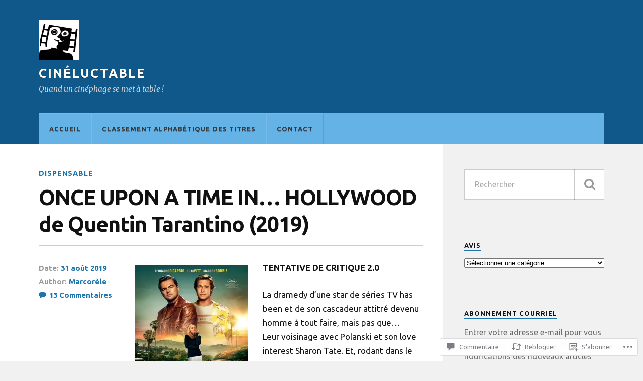

--- FILE ---
content_type: text/html; charset=UTF-8
request_url: https://cineluctable.com/2019/08/31/once-upon-a-time-in-hollywood-de-quentin-tarantino-2019/
body_size: 57486
content:
<!DOCTYPE html>
<html class="no-js" lang="fr-FR">

<head>

<meta charset="UTF-8">
<meta name="viewport" content="width=device-width, initial-scale=1">
<link rel="profile" href="http://gmpg.org/xfn/11">
<link rel="pingback" href="https://cineluctable.com/xmlrpc.php">

<title>ONCE UPON A TIME IN&#8230; HOLLYWOOD de Quentin Tarantino (2019) &#8211; Cinéluctable</title>
<script type="text/javascript">
  WebFontConfig = {"google":{"families":["Ubuntu:b:latin,latin-ext","Ubuntu:r,i,b,bi:latin,latin-ext"]},"api_url":"https:\/\/fonts-api.wp.com\/css"};
  (function() {
    var wf = document.createElement('script');
    wf.src = '/wp-content/plugins/custom-fonts/js/webfont.js';
    wf.type = 'text/javascript';
    wf.async = 'true';
    var s = document.getElementsByTagName('script')[0];
    s.parentNode.insertBefore(wf, s);
	})();
</script><style id="jetpack-custom-fonts-css">.wf-active body{font-family:"Ubuntu",sans-serif}.wf-active .search-container .search-field{font-family:"Ubuntu",sans-serif}.wf-active .blog-description{font-family:"Ubuntu",sans-serif}.wf-active .post-content p.page-links{font-family:"Ubuntu",sans-serif}.wf-active .post-content{font-family:"Ubuntu",sans-serif}.wf-active .post-content h4, .wf-active .post-content h5, .wf-active .post-content h6{font-family:"Ubuntu",sans-serif}.wf-active .post-content blockquote p{font-family:"Ubuntu",sans-serif}.wf-active .post-content blockquote cite{font-family:"Ubuntu",sans-serif}.wf-active .post-content .gallery-caption, .wf-active .post-content .wp-caption-text{font-family:"Ubuntu",sans-serif}.wf-active .post-content fieldset legend{font-family:"Ubuntu",sans-serif}.wf-active .post-content label{font-family:"Ubuntu",sans-serif}.wf-active .post-content input, .wf-active .post-content textarea{font-family:"Ubuntu",sans-serif}.wf-active .pingbacklist li:before{font-family:"Ubuntu",sans-serif}.wf-active .comments-nav .fleft a:before{font-family:"Ubuntu",sans-serif}.wf-active .comments-nav .fright a:after{font-family:"Ubuntu",sans-serif}.wf-active .comment-respond input[type="text"], .wf-active .comment-respond textarea{font-family:"Ubuntu",sans-serif}.wf-active .comment-respond input[type="submit"]{font-family:"Ubuntu",sans-serif}.wf-active .wrapper .search-field{font-family:"Ubuntu",sans-serif}.wf-active .comment-respond#respond{font-family:"Ubuntu",sans-serif}.wf-active .blog-title{font-weight:700;font-style:normal}.wf-active .post-title{font-family:"Ubuntu",sans-serif;font-weight:700;font-style:normal}.wf-active .single-post .post-title{font-weight:700;font-style:normal}.wf-active .related-posts-title{font-weight:700;font-style:normal}.wf-active .post-content h1, .wf-active .post-content h2, .wf-active .post-content h3{font-family:"Ubuntu",sans-serif;font-weight:700;font-style:normal}.wf-active .post-content h1, .wf-active .post-content h2, .wf-active .post-content h3{font-family:"Ubuntu",sans-serif;font-weight:700;font-style:normal}.wf-active .post-content h1{font-style:normal;font-weight:700}.wf-active .post-content h2{font-style:normal;font-weight:700}.wf-active .post-content h3{font-style:normal;font-weight:700}.wf-active .comment-reply-title, .wf-active .comments-title{font-weight:700;font-style:normal}.wf-active .comment-reply-title .fa, .wf-active .comments-title .fa{font-style:normal;font-weight:700}.wf-active .widget-title{font-weight:700;font-style:normal}.wf-active .widget_rss li a{font-family:"Ubuntu",sans-serif;font-weight:700;font-style:normal}.wf-active .rowling-widget-list .title{font-family:"Ubuntu",sans-serif;font-weight:700;font-style:normal}.wf-active .post-content div#jp-relatedposts h3.jp-relatedposts-headline{font-family:"Ubuntu",sans-serif;font-style:normal;font-weight:700}</style>
<meta name='robots' content='max-image-preview:large' />
<script>document.documentElement.className = document.documentElement.className.replace("no-js","js");</script>

<!-- Async WordPress.com Remote Login -->
<script id="wpcom_remote_login_js">
var wpcom_remote_login_extra_auth = '';
function wpcom_remote_login_remove_dom_node_id( element_id ) {
	var dom_node = document.getElementById( element_id );
	if ( dom_node ) { dom_node.parentNode.removeChild( dom_node ); }
}
function wpcom_remote_login_remove_dom_node_classes( class_name ) {
	var dom_nodes = document.querySelectorAll( '.' + class_name );
	for ( var i = 0; i < dom_nodes.length; i++ ) {
		dom_nodes[ i ].parentNode.removeChild( dom_nodes[ i ] );
	}
}
function wpcom_remote_login_final_cleanup() {
	wpcom_remote_login_remove_dom_node_classes( "wpcom_remote_login_msg" );
	wpcom_remote_login_remove_dom_node_id( "wpcom_remote_login_key" );
	wpcom_remote_login_remove_dom_node_id( "wpcom_remote_login_validate" );
	wpcom_remote_login_remove_dom_node_id( "wpcom_remote_login_js" );
	wpcom_remote_login_remove_dom_node_id( "wpcom_request_access_iframe" );
	wpcom_remote_login_remove_dom_node_id( "wpcom_request_access_styles" );
}

// Watch for messages back from the remote login
window.addEventListener( "message", function( e ) {
	if ( e.origin === "https://r-login.wordpress.com" ) {
		var data = {};
		try {
			data = JSON.parse( e.data );
		} catch( e ) {
			wpcom_remote_login_final_cleanup();
			return;
		}

		if ( data.msg === 'LOGIN' ) {
			// Clean up the login check iframe
			wpcom_remote_login_remove_dom_node_id( "wpcom_remote_login_key" );

			var id_regex = new RegExp( /^[0-9]+$/ );
			var token_regex = new RegExp( /^.*|.*|.*$/ );
			if (
				token_regex.test( data.token )
				&& id_regex.test( data.wpcomid )
			) {
				// We have everything we need to ask for a login
				var script = document.createElement( "script" );
				script.setAttribute( "id", "wpcom_remote_login_validate" );
				script.src = '/remote-login.php?wpcom_remote_login=validate'
					+ '&wpcomid=' + data.wpcomid
					+ '&token=' + encodeURIComponent( data.token )
					+ '&host=' + window.location.protocol
					+ '//' + window.location.hostname
					+ '&postid=15031'
					+ '&is_singular=1';
				document.body.appendChild( script );
			}

			return;
		}

		// Safari ITP, not logged in, so redirect
		if ( data.msg === 'LOGIN-REDIRECT' ) {
			window.location = 'https://wordpress.com/log-in?redirect_to=' + window.location.href;
			return;
		}

		// Safari ITP, storage access failed, remove the request
		if ( data.msg === 'LOGIN-REMOVE' ) {
			var css_zap = 'html { -webkit-transition: margin-top 1s; transition: margin-top 1s; } /* 9001 */ html { margin-top: 0 !important; } * html body { margin-top: 0 !important; } @media screen and ( max-width: 782px ) { html { margin-top: 0 !important; } * html body { margin-top: 0 !important; } }';
			var style_zap = document.createElement( 'style' );
			style_zap.type = 'text/css';
			style_zap.appendChild( document.createTextNode( css_zap ) );
			document.body.appendChild( style_zap );

			var e = document.getElementById( 'wpcom_request_access_iframe' );
			e.parentNode.removeChild( e );

			document.cookie = 'wordpress_com_login_access=denied; path=/; max-age=31536000';

			return;
		}

		// Safari ITP
		if ( data.msg === 'REQUEST_ACCESS' ) {
			console.log( 'request access: safari' );

			// Check ITP iframe enable/disable knob
			if ( wpcom_remote_login_extra_auth !== 'safari_itp_iframe' ) {
				return;
			}

			// If we are in a "private window" there is no ITP.
			var private_window = false;
			try {
				var opendb = window.openDatabase( null, null, null, null );
			} catch( e ) {
				private_window = true;
			}

			if ( private_window ) {
				console.log( 'private window' );
				return;
			}

			var iframe = document.createElement( 'iframe' );
			iframe.id = 'wpcom_request_access_iframe';
			iframe.setAttribute( 'scrolling', 'no' );
			iframe.setAttribute( 'sandbox', 'allow-storage-access-by-user-activation allow-scripts allow-same-origin allow-top-navigation-by-user-activation' );
			iframe.src = 'https://r-login.wordpress.com/remote-login.php?wpcom_remote_login=request_access&origin=' + encodeURIComponent( data.origin ) + '&wpcomid=' + encodeURIComponent( data.wpcomid );

			var css = 'html { -webkit-transition: margin-top 1s; transition: margin-top 1s; } /* 9001 */ html { margin-top: 46px !important; } * html body { margin-top: 46px !important; } @media screen and ( max-width: 660px ) { html { margin-top: 71px !important; } * html body { margin-top: 71px !important; } #wpcom_request_access_iframe { display: block; height: 71px !important; } } #wpcom_request_access_iframe { border: 0px; height: 46px; position: fixed; top: 0; left: 0; width: 100%; min-width: 100%; z-index: 99999; background: #23282d; } ';

			var style = document.createElement( 'style' );
			style.type = 'text/css';
			style.id = 'wpcom_request_access_styles';
			style.appendChild( document.createTextNode( css ) );
			document.body.appendChild( style );

			document.body.appendChild( iframe );
		}

		if ( data.msg === 'DONE' ) {
			wpcom_remote_login_final_cleanup();
		}
	}
}, false );

// Inject the remote login iframe after the page has had a chance to load
// more critical resources
window.addEventListener( "DOMContentLoaded", function( e ) {
	var iframe = document.createElement( "iframe" );
	iframe.style.display = "none";
	iframe.setAttribute( "scrolling", "no" );
	iframe.setAttribute( "id", "wpcom_remote_login_key" );
	iframe.src = "https://r-login.wordpress.com/remote-login.php"
		+ "?wpcom_remote_login=key"
		+ "&origin=aHR0cHM6Ly9jaW5lbHVjdGFibGUuY29t"
		+ "&wpcomid=17941943"
		+ "&time=" + Math.floor( Date.now() / 1000 );
	document.body.appendChild( iframe );
}, false );
</script>
<link rel='dns-prefetch' href='//s0.wp.com' />
<link rel='dns-prefetch' href='//widgets.wp.com' />
<link rel='dns-prefetch' href='//fonts-api.wp.com' />
<link rel="alternate" type="application/rss+xml" title="Cinéluctable &raquo; Flux" href="https://cineluctable.com/feed/" />
<link rel="alternate" type="application/rss+xml" title="Cinéluctable &raquo; Flux des commentaires" href="https://cineluctable.com/comments/feed/" />
<link rel="alternate" type="application/rss+xml" title="Cinéluctable &raquo; ONCE UPON A TIME IN&#8230; HOLLYWOOD de Quentin Tarantino&nbsp;(2019) Flux des commentaires" href="https://cineluctable.com/2019/08/31/once-upon-a-time-in-hollywood-de-quentin-tarantino-2019/feed/" />
	<script type="text/javascript">
		/* <![CDATA[ */
		function addLoadEvent(func) {
			var oldonload = window.onload;
			if (typeof window.onload != 'function') {
				window.onload = func;
			} else {
				window.onload = function () {
					oldonload();
					func();
				}
			}
		}
		/* ]]> */
	</script>
	<link crossorigin='anonymous' rel='stylesheet' id='all-css-0-1' href='/_static/??-eJxtzEkKgDAMQNELWYNjcSGeRdog1Q7BpHh9UQRBXD74fDhImRQFo0DIinxeXGRYUWg222PgHCEkmz0y7OhnQasosXxUGuYC/o/ebfh+b135FMZKd02th77t1hMpiDR+&cssminify=yes' type='text/css' media='all' />
<style id='wp-emoji-styles-inline-css'>

	img.wp-smiley, img.emoji {
		display: inline !important;
		border: none !important;
		box-shadow: none !important;
		height: 1em !important;
		width: 1em !important;
		margin: 0 0.07em !important;
		vertical-align: -0.1em !important;
		background: none !important;
		padding: 0 !important;
	}
/*# sourceURL=wp-emoji-styles-inline-css */
</style>
<link crossorigin='anonymous' rel='stylesheet' id='all-css-2-1' href='/wp-content/plugins/gutenberg-core/v22.2.0/build/styles/block-library/style.css?m=1764855221i&cssminify=yes' type='text/css' media='all' />
<style id='wp-block-library-inline-css'>
.has-text-align-justify {
	text-align:justify;
}
.has-text-align-justify{text-align:justify;}

/*# sourceURL=wp-block-library-inline-css */
</style><style id='wp-block-embed-inline-css'>
.wp-block-embed.alignleft,.wp-block-embed.alignright,.wp-block[data-align=left]>[data-type="core/embed"],.wp-block[data-align=right]>[data-type="core/embed"]{max-width:360px;width:100%}.wp-block-embed.alignleft .wp-block-embed__wrapper,.wp-block-embed.alignright .wp-block-embed__wrapper,.wp-block[data-align=left]>[data-type="core/embed"] .wp-block-embed__wrapper,.wp-block[data-align=right]>[data-type="core/embed"] .wp-block-embed__wrapper{min-width:280px}.wp-block-cover .wp-block-embed{min-height:240px;min-width:320px}.wp-block-group.is-layout-flex .wp-block-embed{flex:1 1 0%;min-width:0}.wp-block-embed{overflow-wrap:break-word}.wp-block-embed :where(figcaption){margin-bottom:1em;margin-top:.5em}.wp-block-embed iframe{max-width:100%}.wp-block-embed__wrapper{position:relative}.wp-embed-responsive .wp-has-aspect-ratio .wp-block-embed__wrapper:before{content:"";display:block;padding-top:50%}.wp-embed-responsive .wp-has-aspect-ratio iframe{bottom:0;height:100%;left:0;position:absolute;right:0;top:0;width:100%}.wp-embed-responsive .wp-embed-aspect-21-9 .wp-block-embed__wrapper:before{padding-top:42.85%}.wp-embed-responsive .wp-embed-aspect-18-9 .wp-block-embed__wrapper:before{padding-top:50%}.wp-embed-responsive .wp-embed-aspect-16-9 .wp-block-embed__wrapper:before{padding-top:56.25%}.wp-embed-responsive .wp-embed-aspect-4-3 .wp-block-embed__wrapper:before{padding-top:75%}.wp-embed-responsive .wp-embed-aspect-1-1 .wp-block-embed__wrapper:before{padding-top:100%}.wp-embed-responsive .wp-embed-aspect-9-16 .wp-block-embed__wrapper:before{padding-top:177.77%}.wp-embed-responsive .wp-embed-aspect-1-2 .wp-block-embed__wrapper:before{padding-top:200%}
/*# sourceURL=/wp-content/plugins/gutenberg-core/v22.2.0/build/styles/block-library/embed/style.css */
</style>
<style id='wp-block-paragraph-inline-css'>
.is-small-text{font-size:.875em}.is-regular-text{font-size:1em}.is-large-text{font-size:2.25em}.is-larger-text{font-size:3em}.has-drop-cap:not(:focus):first-letter{float:left;font-size:8.4em;font-style:normal;font-weight:100;line-height:.68;margin:.05em .1em 0 0;text-transform:uppercase}body.rtl .has-drop-cap:not(:focus):first-letter{float:none;margin-left:.1em}p.has-drop-cap.has-background{overflow:hidden}:root :where(p.has-background){padding:1.25em 2.375em}:where(p.has-text-color:not(.has-link-color)) a{color:inherit}p.has-text-align-left[style*="writing-mode:vertical-lr"],p.has-text-align-right[style*="writing-mode:vertical-rl"]{rotate:180deg}
/*# sourceURL=/wp-content/plugins/gutenberg-core/v22.2.0/build/styles/block-library/paragraph/style.css */
</style>
<style id='wp-block-image-inline-css'>
.wp-block-image>a,.wp-block-image>figure>a{display:inline-block}.wp-block-image img{box-sizing:border-box;height:auto;max-width:100%;vertical-align:bottom}@media not (prefers-reduced-motion){.wp-block-image img.hide{visibility:hidden}.wp-block-image img.show{animation:show-content-image .4s}}.wp-block-image[style*=border-radius] img,.wp-block-image[style*=border-radius]>a{border-radius:inherit}.wp-block-image.has-custom-border img{box-sizing:border-box}.wp-block-image.aligncenter{text-align:center}.wp-block-image.alignfull>a,.wp-block-image.alignwide>a{width:100%}.wp-block-image.alignfull img,.wp-block-image.alignwide img{height:auto;width:100%}.wp-block-image .aligncenter,.wp-block-image .alignleft,.wp-block-image .alignright,.wp-block-image.aligncenter,.wp-block-image.alignleft,.wp-block-image.alignright{display:table}.wp-block-image .aligncenter>figcaption,.wp-block-image .alignleft>figcaption,.wp-block-image .alignright>figcaption,.wp-block-image.aligncenter>figcaption,.wp-block-image.alignleft>figcaption,.wp-block-image.alignright>figcaption{caption-side:bottom;display:table-caption}.wp-block-image .alignleft{float:left;margin:.5em 1em .5em 0}.wp-block-image .alignright{float:right;margin:.5em 0 .5em 1em}.wp-block-image .aligncenter{margin-left:auto;margin-right:auto}.wp-block-image :where(figcaption){margin-bottom:1em;margin-top:.5em}.wp-block-image.is-style-circle-mask img{border-radius:9999px}@supports ((-webkit-mask-image:none) or (mask-image:none)) or (-webkit-mask-image:none){.wp-block-image.is-style-circle-mask img{border-radius:0;-webkit-mask-image:url('data:image/svg+xml;utf8,<svg viewBox="0 0 100 100" xmlns="http://www.w3.org/2000/svg"><circle cx="50" cy="50" r="50"/></svg>');mask-image:url('data:image/svg+xml;utf8,<svg viewBox="0 0 100 100" xmlns="http://www.w3.org/2000/svg"><circle cx="50" cy="50" r="50"/></svg>');mask-mode:alpha;-webkit-mask-position:center;mask-position:center;-webkit-mask-repeat:no-repeat;mask-repeat:no-repeat;-webkit-mask-size:contain;mask-size:contain}}:root :where(.wp-block-image.is-style-rounded img,.wp-block-image .is-style-rounded img){border-radius:9999px}.wp-block-image figure{margin:0}.wp-lightbox-container{display:flex;flex-direction:column;position:relative}.wp-lightbox-container img{cursor:zoom-in}.wp-lightbox-container img:hover+button{opacity:1}.wp-lightbox-container button{align-items:center;backdrop-filter:blur(16px) saturate(180%);background-color:#5a5a5a40;border:none;border-radius:4px;cursor:zoom-in;display:flex;height:20px;justify-content:center;opacity:0;padding:0;position:absolute;right:16px;text-align:center;top:16px;width:20px;z-index:100}@media not (prefers-reduced-motion){.wp-lightbox-container button{transition:opacity .2s ease}}.wp-lightbox-container button:focus-visible{outline:3px auto #5a5a5a40;outline:3px auto -webkit-focus-ring-color;outline-offset:3px}.wp-lightbox-container button:hover{cursor:pointer;opacity:1}.wp-lightbox-container button:focus{opacity:1}.wp-lightbox-container button:focus,.wp-lightbox-container button:hover,.wp-lightbox-container button:not(:hover):not(:active):not(.has-background){background-color:#5a5a5a40;border:none}.wp-lightbox-overlay{box-sizing:border-box;cursor:zoom-out;height:100vh;left:0;overflow:hidden;position:fixed;top:0;visibility:hidden;width:100%;z-index:100000}.wp-lightbox-overlay .close-button{align-items:center;cursor:pointer;display:flex;justify-content:center;min-height:40px;min-width:40px;padding:0;position:absolute;right:calc(env(safe-area-inset-right) + 16px);top:calc(env(safe-area-inset-top) + 16px);z-index:5000000}.wp-lightbox-overlay .close-button:focus,.wp-lightbox-overlay .close-button:hover,.wp-lightbox-overlay .close-button:not(:hover):not(:active):not(.has-background){background:none;border:none}.wp-lightbox-overlay .lightbox-image-container{height:var(--wp--lightbox-container-height);left:50%;overflow:hidden;position:absolute;top:50%;transform:translate(-50%,-50%);transform-origin:top left;width:var(--wp--lightbox-container-width);z-index:9999999999}.wp-lightbox-overlay .wp-block-image{align-items:center;box-sizing:border-box;display:flex;height:100%;justify-content:center;margin:0;position:relative;transform-origin:0 0;width:100%;z-index:3000000}.wp-lightbox-overlay .wp-block-image img{height:var(--wp--lightbox-image-height);min-height:var(--wp--lightbox-image-height);min-width:var(--wp--lightbox-image-width);width:var(--wp--lightbox-image-width)}.wp-lightbox-overlay .wp-block-image figcaption{display:none}.wp-lightbox-overlay button{background:none;border:none}.wp-lightbox-overlay .scrim{background-color:#fff;height:100%;opacity:.9;position:absolute;width:100%;z-index:2000000}.wp-lightbox-overlay.active{visibility:visible}@media not (prefers-reduced-motion){.wp-lightbox-overlay.active{animation:turn-on-visibility .25s both}.wp-lightbox-overlay.active img{animation:turn-on-visibility .35s both}.wp-lightbox-overlay.show-closing-animation:not(.active){animation:turn-off-visibility .35s both}.wp-lightbox-overlay.show-closing-animation:not(.active) img{animation:turn-off-visibility .25s both}.wp-lightbox-overlay.zoom.active{animation:none;opacity:1;visibility:visible}.wp-lightbox-overlay.zoom.active .lightbox-image-container{animation:lightbox-zoom-in .4s}.wp-lightbox-overlay.zoom.active .lightbox-image-container img{animation:none}.wp-lightbox-overlay.zoom.active .scrim{animation:turn-on-visibility .4s forwards}.wp-lightbox-overlay.zoom.show-closing-animation:not(.active){animation:none}.wp-lightbox-overlay.zoom.show-closing-animation:not(.active) .lightbox-image-container{animation:lightbox-zoom-out .4s}.wp-lightbox-overlay.zoom.show-closing-animation:not(.active) .lightbox-image-container img{animation:none}.wp-lightbox-overlay.zoom.show-closing-animation:not(.active) .scrim{animation:turn-off-visibility .4s forwards}}@keyframes show-content-image{0%{visibility:hidden}99%{visibility:hidden}to{visibility:visible}}@keyframes turn-on-visibility{0%{opacity:0}to{opacity:1}}@keyframes turn-off-visibility{0%{opacity:1;visibility:visible}99%{opacity:0;visibility:visible}to{opacity:0;visibility:hidden}}@keyframes lightbox-zoom-in{0%{transform:translate(calc((-100vw + var(--wp--lightbox-scrollbar-width))/2 + var(--wp--lightbox-initial-left-position)),calc(-50vh + var(--wp--lightbox-initial-top-position))) scale(var(--wp--lightbox-scale))}to{transform:translate(-50%,-50%) scale(1)}}@keyframes lightbox-zoom-out{0%{transform:translate(-50%,-50%) scale(1);visibility:visible}99%{visibility:visible}to{transform:translate(calc((-100vw + var(--wp--lightbox-scrollbar-width))/2 + var(--wp--lightbox-initial-left-position)),calc(-50vh + var(--wp--lightbox-initial-top-position))) scale(var(--wp--lightbox-scale));visibility:hidden}}
/*# sourceURL=/wp-content/plugins/gutenberg-core/v22.2.0/build/styles/block-library/image/style.css */
</style>
<style id='global-styles-inline-css'>
:root{--wp--preset--aspect-ratio--square: 1;--wp--preset--aspect-ratio--4-3: 4/3;--wp--preset--aspect-ratio--3-4: 3/4;--wp--preset--aspect-ratio--3-2: 3/2;--wp--preset--aspect-ratio--2-3: 2/3;--wp--preset--aspect-ratio--16-9: 16/9;--wp--preset--aspect-ratio--9-16: 9/16;--wp--preset--color--black: #000000;--wp--preset--color--cyan-bluish-gray: #abb8c3;--wp--preset--color--white: #ffffff;--wp--preset--color--pale-pink: #f78da7;--wp--preset--color--vivid-red: #cf2e2e;--wp--preset--color--luminous-vivid-orange: #ff6900;--wp--preset--color--luminous-vivid-amber: #fcb900;--wp--preset--color--light-green-cyan: #7bdcb5;--wp--preset--color--vivid-green-cyan: #00d084;--wp--preset--color--pale-cyan-blue: #8ed1fc;--wp--preset--color--vivid-cyan-blue: #0693e3;--wp--preset--color--vivid-purple: #9b51e0;--wp--preset--gradient--vivid-cyan-blue-to-vivid-purple: linear-gradient(135deg,rgb(6,147,227) 0%,rgb(155,81,224) 100%);--wp--preset--gradient--light-green-cyan-to-vivid-green-cyan: linear-gradient(135deg,rgb(122,220,180) 0%,rgb(0,208,130) 100%);--wp--preset--gradient--luminous-vivid-amber-to-luminous-vivid-orange: linear-gradient(135deg,rgb(252,185,0) 0%,rgb(255,105,0) 100%);--wp--preset--gradient--luminous-vivid-orange-to-vivid-red: linear-gradient(135deg,rgb(255,105,0) 0%,rgb(207,46,46) 100%);--wp--preset--gradient--very-light-gray-to-cyan-bluish-gray: linear-gradient(135deg,rgb(238,238,238) 0%,rgb(169,184,195) 100%);--wp--preset--gradient--cool-to-warm-spectrum: linear-gradient(135deg,rgb(74,234,220) 0%,rgb(151,120,209) 20%,rgb(207,42,186) 40%,rgb(238,44,130) 60%,rgb(251,105,98) 80%,rgb(254,248,76) 100%);--wp--preset--gradient--blush-light-purple: linear-gradient(135deg,rgb(255,206,236) 0%,rgb(152,150,240) 100%);--wp--preset--gradient--blush-bordeaux: linear-gradient(135deg,rgb(254,205,165) 0%,rgb(254,45,45) 50%,rgb(107,0,62) 100%);--wp--preset--gradient--luminous-dusk: linear-gradient(135deg,rgb(255,203,112) 0%,rgb(199,81,192) 50%,rgb(65,88,208) 100%);--wp--preset--gradient--pale-ocean: linear-gradient(135deg,rgb(255,245,203) 0%,rgb(182,227,212) 50%,rgb(51,167,181) 100%);--wp--preset--gradient--electric-grass: linear-gradient(135deg,rgb(202,248,128) 0%,rgb(113,206,126) 100%);--wp--preset--gradient--midnight: linear-gradient(135deg,rgb(2,3,129) 0%,rgb(40,116,252) 100%);--wp--preset--font-size--small: 13px;--wp--preset--font-size--medium: 20px;--wp--preset--font-size--large: 36px;--wp--preset--font-size--x-large: 42px;--wp--preset--font-family--albert-sans: 'Albert Sans', sans-serif;--wp--preset--font-family--alegreya: Alegreya, serif;--wp--preset--font-family--arvo: Arvo, serif;--wp--preset--font-family--bodoni-moda: 'Bodoni Moda', serif;--wp--preset--font-family--bricolage-grotesque: 'Bricolage Grotesque', sans-serif;--wp--preset--font-family--cabin: Cabin, sans-serif;--wp--preset--font-family--chivo: Chivo, sans-serif;--wp--preset--font-family--commissioner: Commissioner, sans-serif;--wp--preset--font-family--cormorant: Cormorant, serif;--wp--preset--font-family--courier-prime: 'Courier Prime', monospace;--wp--preset--font-family--crimson-pro: 'Crimson Pro', serif;--wp--preset--font-family--dm-mono: 'DM Mono', monospace;--wp--preset--font-family--dm-sans: 'DM Sans', sans-serif;--wp--preset--font-family--dm-serif-display: 'DM Serif Display', serif;--wp--preset--font-family--domine: Domine, serif;--wp--preset--font-family--eb-garamond: 'EB Garamond', serif;--wp--preset--font-family--epilogue: Epilogue, sans-serif;--wp--preset--font-family--fahkwang: Fahkwang, sans-serif;--wp--preset--font-family--figtree: Figtree, sans-serif;--wp--preset--font-family--fira-sans: 'Fira Sans', sans-serif;--wp--preset--font-family--fjalla-one: 'Fjalla One', sans-serif;--wp--preset--font-family--fraunces: Fraunces, serif;--wp--preset--font-family--gabarito: Gabarito, system-ui;--wp--preset--font-family--ibm-plex-mono: 'IBM Plex Mono', monospace;--wp--preset--font-family--ibm-plex-sans: 'IBM Plex Sans', sans-serif;--wp--preset--font-family--ibarra-real-nova: 'Ibarra Real Nova', serif;--wp--preset--font-family--instrument-serif: 'Instrument Serif', serif;--wp--preset--font-family--inter: Inter, sans-serif;--wp--preset--font-family--josefin-sans: 'Josefin Sans', sans-serif;--wp--preset--font-family--jost: Jost, sans-serif;--wp--preset--font-family--libre-baskerville: 'Libre Baskerville', serif;--wp--preset--font-family--libre-franklin: 'Libre Franklin', sans-serif;--wp--preset--font-family--literata: Literata, serif;--wp--preset--font-family--lora: Lora, serif;--wp--preset--font-family--merriweather: Merriweather, serif;--wp--preset--font-family--montserrat: Montserrat, sans-serif;--wp--preset--font-family--newsreader: Newsreader, serif;--wp--preset--font-family--noto-sans-mono: 'Noto Sans Mono', sans-serif;--wp--preset--font-family--nunito: Nunito, sans-serif;--wp--preset--font-family--open-sans: 'Open Sans', sans-serif;--wp--preset--font-family--overpass: Overpass, sans-serif;--wp--preset--font-family--pt-serif: 'PT Serif', serif;--wp--preset--font-family--petrona: Petrona, serif;--wp--preset--font-family--piazzolla: Piazzolla, serif;--wp--preset--font-family--playfair-display: 'Playfair Display', serif;--wp--preset--font-family--plus-jakarta-sans: 'Plus Jakarta Sans', sans-serif;--wp--preset--font-family--poppins: Poppins, sans-serif;--wp--preset--font-family--raleway: Raleway, sans-serif;--wp--preset--font-family--roboto: Roboto, sans-serif;--wp--preset--font-family--roboto-slab: 'Roboto Slab', serif;--wp--preset--font-family--rubik: Rubik, sans-serif;--wp--preset--font-family--rufina: Rufina, serif;--wp--preset--font-family--sora: Sora, sans-serif;--wp--preset--font-family--source-sans-3: 'Source Sans 3', sans-serif;--wp--preset--font-family--source-serif-4: 'Source Serif 4', serif;--wp--preset--font-family--space-mono: 'Space Mono', monospace;--wp--preset--font-family--syne: Syne, sans-serif;--wp--preset--font-family--texturina: Texturina, serif;--wp--preset--font-family--urbanist: Urbanist, sans-serif;--wp--preset--font-family--work-sans: 'Work Sans', sans-serif;--wp--preset--spacing--20: 0.44rem;--wp--preset--spacing--30: 0.67rem;--wp--preset--spacing--40: 1rem;--wp--preset--spacing--50: 1.5rem;--wp--preset--spacing--60: 2.25rem;--wp--preset--spacing--70: 3.38rem;--wp--preset--spacing--80: 5.06rem;--wp--preset--shadow--natural: 6px 6px 9px rgba(0, 0, 0, 0.2);--wp--preset--shadow--deep: 12px 12px 50px rgba(0, 0, 0, 0.4);--wp--preset--shadow--sharp: 6px 6px 0px rgba(0, 0, 0, 0.2);--wp--preset--shadow--outlined: 6px 6px 0px -3px rgb(255, 255, 255), 6px 6px rgb(0, 0, 0);--wp--preset--shadow--crisp: 6px 6px 0px rgb(0, 0, 0);}:where(.is-layout-flex){gap: 0.5em;}:where(.is-layout-grid){gap: 0.5em;}body .is-layout-flex{display: flex;}.is-layout-flex{flex-wrap: wrap;align-items: center;}.is-layout-flex > :is(*, div){margin: 0;}body .is-layout-grid{display: grid;}.is-layout-grid > :is(*, div){margin: 0;}:where(.wp-block-columns.is-layout-flex){gap: 2em;}:where(.wp-block-columns.is-layout-grid){gap: 2em;}:where(.wp-block-post-template.is-layout-flex){gap: 1.25em;}:where(.wp-block-post-template.is-layout-grid){gap: 1.25em;}.has-black-color{color: var(--wp--preset--color--black) !important;}.has-cyan-bluish-gray-color{color: var(--wp--preset--color--cyan-bluish-gray) !important;}.has-white-color{color: var(--wp--preset--color--white) !important;}.has-pale-pink-color{color: var(--wp--preset--color--pale-pink) !important;}.has-vivid-red-color{color: var(--wp--preset--color--vivid-red) !important;}.has-luminous-vivid-orange-color{color: var(--wp--preset--color--luminous-vivid-orange) !important;}.has-luminous-vivid-amber-color{color: var(--wp--preset--color--luminous-vivid-amber) !important;}.has-light-green-cyan-color{color: var(--wp--preset--color--light-green-cyan) !important;}.has-vivid-green-cyan-color{color: var(--wp--preset--color--vivid-green-cyan) !important;}.has-pale-cyan-blue-color{color: var(--wp--preset--color--pale-cyan-blue) !important;}.has-vivid-cyan-blue-color{color: var(--wp--preset--color--vivid-cyan-blue) !important;}.has-vivid-purple-color{color: var(--wp--preset--color--vivid-purple) !important;}.has-black-background-color{background-color: var(--wp--preset--color--black) !important;}.has-cyan-bluish-gray-background-color{background-color: var(--wp--preset--color--cyan-bluish-gray) !important;}.has-white-background-color{background-color: var(--wp--preset--color--white) !important;}.has-pale-pink-background-color{background-color: var(--wp--preset--color--pale-pink) !important;}.has-vivid-red-background-color{background-color: var(--wp--preset--color--vivid-red) !important;}.has-luminous-vivid-orange-background-color{background-color: var(--wp--preset--color--luminous-vivid-orange) !important;}.has-luminous-vivid-amber-background-color{background-color: var(--wp--preset--color--luminous-vivid-amber) !important;}.has-light-green-cyan-background-color{background-color: var(--wp--preset--color--light-green-cyan) !important;}.has-vivid-green-cyan-background-color{background-color: var(--wp--preset--color--vivid-green-cyan) !important;}.has-pale-cyan-blue-background-color{background-color: var(--wp--preset--color--pale-cyan-blue) !important;}.has-vivid-cyan-blue-background-color{background-color: var(--wp--preset--color--vivid-cyan-blue) !important;}.has-vivid-purple-background-color{background-color: var(--wp--preset--color--vivid-purple) !important;}.has-black-border-color{border-color: var(--wp--preset--color--black) !important;}.has-cyan-bluish-gray-border-color{border-color: var(--wp--preset--color--cyan-bluish-gray) !important;}.has-white-border-color{border-color: var(--wp--preset--color--white) !important;}.has-pale-pink-border-color{border-color: var(--wp--preset--color--pale-pink) !important;}.has-vivid-red-border-color{border-color: var(--wp--preset--color--vivid-red) !important;}.has-luminous-vivid-orange-border-color{border-color: var(--wp--preset--color--luminous-vivid-orange) !important;}.has-luminous-vivid-amber-border-color{border-color: var(--wp--preset--color--luminous-vivid-amber) !important;}.has-light-green-cyan-border-color{border-color: var(--wp--preset--color--light-green-cyan) !important;}.has-vivid-green-cyan-border-color{border-color: var(--wp--preset--color--vivid-green-cyan) !important;}.has-pale-cyan-blue-border-color{border-color: var(--wp--preset--color--pale-cyan-blue) !important;}.has-vivid-cyan-blue-border-color{border-color: var(--wp--preset--color--vivid-cyan-blue) !important;}.has-vivid-purple-border-color{border-color: var(--wp--preset--color--vivid-purple) !important;}.has-vivid-cyan-blue-to-vivid-purple-gradient-background{background: var(--wp--preset--gradient--vivid-cyan-blue-to-vivid-purple) !important;}.has-light-green-cyan-to-vivid-green-cyan-gradient-background{background: var(--wp--preset--gradient--light-green-cyan-to-vivid-green-cyan) !important;}.has-luminous-vivid-amber-to-luminous-vivid-orange-gradient-background{background: var(--wp--preset--gradient--luminous-vivid-amber-to-luminous-vivid-orange) !important;}.has-luminous-vivid-orange-to-vivid-red-gradient-background{background: var(--wp--preset--gradient--luminous-vivid-orange-to-vivid-red) !important;}.has-very-light-gray-to-cyan-bluish-gray-gradient-background{background: var(--wp--preset--gradient--very-light-gray-to-cyan-bluish-gray) !important;}.has-cool-to-warm-spectrum-gradient-background{background: var(--wp--preset--gradient--cool-to-warm-spectrum) !important;}.has-blush-light-purple-gradient-background{background: var(--wp--preset--gradient--blush-light-purple) !important;}.has-blush-bordeaux-gradient-background{background: var(--wp--preset--gradient--blush-bordeaux) !important;}.has-luminous-dusk-gradient-background{background: var(--wp--preset--gradient--luminous-dusk) !important;}.has-pale-ocean-gradient-background{background: var(--wp--preset--gradient--pale-ocean) !important;}.has-electric-grass-gradient-background{background: var(--wp--preset--gradient--electric-grass) !important;}.has-midnight-gradient-background{background: var(--wp--preset--gradient--midnight) !important;}.has-small-font-size{font-size: var(--wp--preset--font-size--small) !important;}.has-medium-font-size{font-size: var(--wp--preset--font-size--medium) !important;}.has-large-font-size{font-size: var(--wp--preset--font-size--large) !important;}.has-x-large-font-size{font-size: var(--wp--preset--font-size--x-large) !important;}.has-albert-sans-font-family{font-family: var(--wp--preset--font-family--albert-sans) !important;}.has-alegreya-font-family{font-family: var(--wp--preset--font-family--alegreya) !important;}.has-arvo-font-family{font-family: var(--wp--preset--font-family--arvo) !important;}.has-bodoni-moda-font-family{font-family: var(--wp--preset--font-family--bodoni-moda) !important;}.has-bricolage-grotesque-font-family{font-family: var(--wp--preset--font-family--bricolage-grotesque) !important;}.has-cabin-font-family{font-family: var(--wp--preset--font-family--cabin) !important;}.has-chivo-font-family{font-family: var(--wp--preset--font-family--chivo) !important;}.has-commissioner-font-family{font-family: var(--wp--preset--font-family--commissioner) !important;}.has-cormorant-font-family{font-family: var(--wp--preset--font-family--cormorant) !important;}.has-courier-prime-font-family{font-family: var(--wp--preset--font-family--courier-prime) !important;}.has-crimson-pro-font-family{font-family: var(--wp--preset--font-family--crimson-pro) !important;}.has-dm-mono-font-family{font-family: var(--wp--preset--font-family--dm-mono) !important;}.has-dm-sans-font-family{font-family: var(--wp--preset--font-family--dm-sans) !important;}.has-dm-serif-display-font-family{font-family: var(--wp--preset--font-family--dm-serif-display) !important;}.has-domine-font-family{font-family: var(--wp--preset--font-family--domine) !important;}.has-eb-garamond-font-family{font-family: var(--wp--preset--font-family--eb-garamond) !important;}.has-epilogue-font-family{font-family: var(--wp--preset--font-family--epilogue) !important;}.has-fahkwang-font-family{font-family: var(--wp--preset--font-family--fahkwang) !important;}.has-figtree-font-family{font-family: var(--wp--preset--font-family--figtree) !important;}.has-fira-sans-font-family{font-family: var(--wp--preset--font-family--fira-sans) !important;}.has-fjalla-one-font-family{font-family: var(--wp--preset--font-family--fjalla-one) !important;}.has-fraunces-font-family{font-family: var(--wp--preset--font-family--fraunces) !important;}.has-gabarito-font-family{font-family: var(--wp--preset--font-family--gabarito) !important;}.has-ibm-plex-mono-font-family{font-family: var(--wp--preset--font-family--ibm-plex-mono) !important;}.has-ibm-plex-sans-font-family{font-family: var(--wp--preset--font-family--ibm-plex-sans) !important;}.has-ibarra-real-nova-font-family{font-family: var(--wp--preset--font-family--ibarra-real-nova) !important;}.has-instrument-serif-font-family{font-family: var(--wp--preset--font-family--instrument-serif) !important;}.has-inter-font-family{font-family: var(--wp--preset--font-family--inter) !important;}.has-josefin-sans-font-family{font-family: var(--wp--preset--font-family--josefin-sans) !important;}.has-jost-font-family{font-family: var(--wp--preset--font-family--jost) !important;}.has-libre-baskerville-font-family{font-family: var(--wp--preset--font-family--libre-baskerville) !important;}.has-libre-franklin-font-family{font-family: var(--wp--preset--font-family--libre-franklin) !important;}.has-literata-font-family{font-family: var(--wp--preset--font-family--literata) !important;}.has-lora-font-family{font-family: var(--wp--preset--font-family--lora) !important;}.has-merriweather-font-family{font-family: var(--wp--preset--font-family--merriweather) !important;}.has-montserrat-font-family{font-family: var(--wp--preset--font-family--montserrat) !important;}.has-newsreader-font-family{font-family: var(--wp--preset--font-family--newsreader) !important;}.has-noto-sans-mono-font-family{font-family: var(--wp--preset--font-family--noto-sans-mono) !important;}.has-nunito-font-family{font-family: var(--wp--preset--font-family--nunito) !important;}.has-open-sans-font-family{font-family: var(--wp--preset--font-family--open-sans) !important;}.has-overpass-font-family{font-family: var(--wp--preset--font-family--overpass) !important;}.has-pt-serif-font-family{font-family: var(--wp--preset--font-family--pt-serif) !important;}.has-petrona-font-family{font-family: var(--wp--preset--font-family--petrona) !important;}.has-piazzolla-font-family{font-family: var(--wp--preset--font-family--piazzolla) !important;}.has-playfair-display-font-family{font-family: var(--wp--preset--font-family--playfair-display) !important;}.has-plus-jakarta-sans-font-family{font-family: var(--wp--preset--font-family--plus-jakarta-sans) !important;}.has-poppins-font-family{font-family: var(--wp--preset--font-family--poppins) !important;}.has-raleway-font-family{font-family: var(--wp--preset--font-family--raleway) !important;}.has-roboto-font-family{font-family: var(--wp--preset--font-family--roboto) !important;}.has-roboto-slab-font-family{font-family: var(--wp--preset--font-family--roboto-slab) !important;}.has-rubik-font-family{font-family: var(--wp--preset--font-family--rubik) !important;}.has-rufina-font-family{font-family: var(--wp--preset--font-family--rufina) !important;}.has-sora-font-family{font-family: var(--wp--preset--font-family--sora) !important;}.has-source-sans-3-font-family{font-family: var(--wp--preset--font-family--source-sans-3) !important;}.has-source-serif-4-font-family{font-family: var(--wp--preset--font-family--source-serif-4) !important;}.has-space-mono-font-family{font-family: var(--wp--preset--font-family--space-mono) !important;}.has-syne-font-family{font-family: var(--wp--preset--font-family--syne) !important;}.has-texturina-font-family{font-family: var(--wp--preset--font-family--texturina) !important;}.has-urbanist-font-family{font-family: var(--wp--preset--font-family--urbanist) !important;}.has-work-sans-font-family{font-family: var(--wp--preset--font-family--work-sans) !important;}
/*# sourceURL=global-styles-inline-css */
</style>

<style id='classic-theme-styles-inline-css'>
/*! This file is auto-generated */
.wp-block-button__link{color:#fff;background-color:#32373c;border-radius:9999px;box-shadow:none;text-decoration:none;padding:calc(.667em + 2px) calc(1.333em + 2px);font-size:1.125em}.wp-block-file__button{background:#32373c;color:#fff;text-decoration:none}
/*# sourceURL=/wp-includes/css/classic-themes.min.css */
</style>
<link crossorigin='anonymous' rel='stylesheet' id='all-css-4-1' href='/_static/??[base64]/f/NV/HKZh/BzH99MVEMJ9yw==&cssminify=yes' type='text/css' media='all' />
<link rel='stylesheet' id='verbum-gutenberg-css-css' href='https://widgets.wp.com/verbum-block-editor/block-editor.css?ver=1738686361' media='all' />
<link rel='stylesheet' id='fonts-css' href='https://fonts-api.wp.com/css?family=Lato%3A400%2C700%2C900%2C400italic%2C700italic%7CMerriweather%3A700%2C900%2C400italic&#038;subset=latin%2Clatin-ext' media='all' />
<link crossorigin='anonymous' rel='stylesheet' id='all-css-8-1' href='/_static/??-eJx9i0EKwyAQAD9UuwRDSw6lbzGy2RpWV1xF8vsmt4ZCjsPMQM/GS6qYKtQPRlTIbYYinUMiWHZlXEeViCe4e9UbXM9aN/4PYzOZG4WkUHBmITravfrBq4lQDIt3NUg6gVnYhXKs7/ganuPwmKwd7foFezNUhg==&cssminify=yes' type='text/css' media='all' />
<link crossorigin='anonymous' rel='stylesheet' id='print-css-9-1' href='/wp-content/mu-plugins/global-print/global-print.css?m=1465851035i&cssminify=yes' type='text/css' media='print' />
<style id='jetpack-global-styles-frontend-style-inline-css'>
:root { --font-headings: unset; --font-base: unset; --font-headings-default: -apple-system,BlinkMacSystemFont,"Segoe UI",Roboto,Oxygen-Sans,Ubuntu,Cantarell,"Helvetica Neue",sans-serif; --font-base-default: -apple-system,BlinkMacSystemFont,"Segoe UI",Roboto,Oxygen-Sans,Ubuntu,Cantarell,"Helvetica Neue",sans-serif;}
/*# sourceURL=jetpack-global-styles-frontend-style-inline-css */
</style>
<link crossorigin='anonymous' rel='stylesheet' id='all-css-12-1' href='/_static/??-eJyNjcsKAjEMRX/IGtQZBxfip0hMS9sxTYppGfx7H7gRN+7ugcs5sFRHKi1Ig9Jd5R6zGMyhVaTrh8G6QFHfORhYwlvw6P39PbPENZmt4G/ROQuBKWVkxxrVvuBH1lIoz2waILJekF+HUzlupnG3nQ77YZwfuRJIaQ==&cssminify=yes' type='text/css' media='all' />
<script type="text/javascript" id="jetpack_related-posts-js-extra">
/* <![CDATA[ */
var related_posts_js_options = {"post_heading":"h4"};
//# sourceURL=jetpack_related-posts-js-extra
/* ]]> */
</script>
<script type="text/javascript" id="wpcom-actionbar-placeholder-js-extra">
/* <![CDATA[ */
var actionbardata = {"siteID":"17941943","postID":"15031","siteURL":"https://cineluctable.com","xhrURL":"https://cineluctable.com/wp-admin/admin-ajax.php","nonce":"4da4b0dc14","isLoggedIn":"","statusMessage":"","subsEmailDefault":"instantly","proxyScriptUrl":"https://s0.wp.com/wp-content/js/wpcom-proxy-request.js?m=1513050504i&amp;ver=20211021","shortlink":"https://wp.me/p1dhwb-3Ur","i18n":{"followedText":"Les nouvelles publications de ce site appara\u00eetront d\u00e9sormais dans votre \u003Ca href=\"https://wordpress.com/reader\"\u003ELecteur\u003C/a\u003E","foldBar":"R\u00e9duire cette barre","unfoldBar":"Agrandir cette barre","shortLinkCopied":"Lien court copi\u00e9 dans le presse-papier"}};
//# sourceURL=wpcom-actionbar-placeholder-js-extra
/* ]]> */
</script>
<script type="text/javascript" id="jetpack-mu-wpcom-settings-js-before">
/* <![CDATA[ */
var JETPACK_MU_WPCOM_SETTINGS = {"assetsUrl":"https://s0.wp.com/wp-content/mu-plugins/jetpack-mu-wpcom-plugin/sun/jetpack_vendor/automattic/jetpack-mu-wpcom/src/build/"};
//# sourceURL=jetpack-mu-wpcom-settings-js-before
/* ]]> */
</script>
<script crossorigin='anonymous' type='text/javascript'  src='/_static/??-eJx1jcEOwiAQRH9IunJo2ovxU0yFTQPCguyS2r8XE0zqwdNkMi9vYMvKJBIkgVhVDnV1xOBR8mIevQNXgpsjA/fqgoWCYRG0KicW/m1DdDR4PsHB6xsTROWSXvt3a7JQLfJn9M+KZe9xFPyFVHRraacdvsaLnsbxrPU0z/4NC+ROAA=='></script>
<script type="text/javascript" id="rlt-proxy-js-after">
/* <![CDATA[ */
	rltInitialize( {"token":null,"iframeOrigins":["https:\/\/widgets.wp.com"]} );
//# sourceURL=rlt-proxy-js-after
/* ]]> */
</script>
<link rel="EditURI" type="application/rsd+xml" title="RSD" href="https://cineluctable.wordpress.com/xmlrpc.php?rsd" />
<meta name="generator" content="WordPress.com" />
<link rel="canonical" href="https://cineluctable.com/2019/08/31/once-upon-a-time-in-hollywood-de-quentin-tarantino-2019/" />
<link rel='shortlink' href='https://wp.me/p1dhwb-3Ur' />
<link rel="alternate" type="application/json+oembed" href="https://public-api.wordpress.com/oembed/?format=json&amp;url=https%3A%2F%2Fcineluctable.com%2F2019%2F08%2F31%2Fonce-upon-a-time-in-hollywood-de-quentin-tarantino-2019%2F&amp;for=wpcom-auto-discovery" /><link rel="alternate" type="application/xml+oembed" href="https://public-api.wordpress.com/oembed/?format=xml&amp;url=https%3A%2F%2Fcineluctable.com%2F2019%2F08%2F31%2Fonce-upon-a-time-in-hollywood-de-quentin-tarantino-2019%2F&amp;for=wpcom-auto-discovery" />
<!-- Jetpack Open Graph Tags -->
<meta property="og:type" content="article" />
<meta property="og:title" content="ONCE UPON A TIME IN&#8230; HOLLYWOOD de Quentin Tarantino (2019)" />
<meta property="og:url" content="https://cineluctable.com/2019/08/31/once-upon-a-time-in-hollywood-de-quentin-tarantino-2019/" />
<meta property="og:description" content="TENTATIVE DE CRITIQUE 2.0 La dramedy d’une star de séries TV has been et de son cascadeur attitré devenu homme à tout faire, mais pas que&#8230;Leur voisinage avec Polanski et son love interest Sha…" />
<meta property="article:published_time" content="2019-08-30T22:03:49+00:00" />
<meta property="article:modified_time" content="2024-01-31T13:25:39+00:00" />
<meta property="og:site_name" content="Cinéluctable" />
<meta property="og:image" content="http://img.youtube.com/vi/TFfxV8sKhb0/0.jpg" />
<meta property="og:image:secure_url" content="https://img.youtube.com/vi/TFfxV8sKhb0/0.jpg" />
<meta property="og:image:width" content="1329" />
<meta property="og:image:height" content="1772" />
<meta property="og:image:alt" content="Affiche du film Once upon a time in Hollywood" />
<meta property="og:locale" content="fr_FR" />
<meta property="og:video:type" content="text/html" />
<meta property="og:video" content="http://www.youtube.com/embed/TFfxV8sKhb0" />
<meta property="og:video:secure_url" content="https://www.youtube.com/embed/TFfxV8sKhb0" />
<meta property="article:publisher" content="https://www.facebook.com/WordPresscom" />
<meta name="twitter:creator" content="@cineluctable" />
<meta name="twitter:site" content="@cineluctable" />
<meta name="twitter:text:title" content="ONCE UPON A TIME IN&#8230; HOLLYWOOD de Quentin Tarantino&nbsp;(2019)" />
<meta name="twitter:image" content="https://cineluctable.com/wp-content/uploads/2019/08/once-upon-a-time-in-hollywood.jpg?w=640" />
<meta name="twitter:image:alt" content="Affiche du film Once upon a time in Hollywood" />
<meta name="twitter:card" content="summary_large_image" />

<!-- End Jetpack Open Graph Tags -->
<link rel='openid.server' href='https://cineluctable.com/?openidserver=1' />
<link rel='openid.delegate' href='https://cineluctable.com/' />
<link rel="search" type="application/opensearchdescription+xml" href="https://cineluctable.com/osd.xml" title="Cinéluctable" />
<link rel="search" type="application/opensearchdescription+xml" href="https://s1.wp.com/opensearch.xml" title="WordPress.com" />
<meta name="description" content="TENTATIVE DE CRITIQUE 2.0 La dramedy d’une star de séries TV has been et de son cascadeur attitré devenu homme à tout faire, mais pas que...Leur voisinage avec Polanski et son love interest Sharon Tate. Et, rodant dans le voisinage, cet ugly motherfucker de Charles Manson et sa clique.Une claque genre très haut level, à&hellip;" />
<style type="text/css" id="custom-colors-css">.post-tags a,
		.tagcloud .widget-content a,
		.widget_tag_cloud .widget-content a,
		#infinite-handle span button:hover { background: #CCCCCC;}
.header-top-menu li.menu-item-has-children a:after,
		.header-top-menu li.page_item_has_children a:after { border-top-color: #D3D3D3;}
.post-tags a:before,
		.tagcloud .widget-content a:before,
		.widget_tag_cloud .widget-content a:before { border-right-color: #CCCCCC;}
.entry-author .author-bio,
		.site-description,
		.post-author .description,
		.header-top-menu ul a,
		.header-top-menu > li > a,
		.social-menu a,
		.credits .attribution,
		.credits .attribution a { color: #D3D3D3;}
.widget-content,
		.rowling-widget-list .excerpt { color: #6D6D6D;}
.nav-toggle .bar,
		.nav-toggle.active .bar { background: #383838;}
.header-bottom-menu > li.menu-item-has-children:after,
		.header-bottom-menu > li.page_item_has_children:after { border-top-color: #383838;}
.header-top-menu li.menu-item-has-children:hover a:after,
		.header-top-menu li.page_item_has_children:hover a:after { border-top-color: #FFFFFF;}
.post-author .title a,
		.social-menu a:hover,
		.social-menu a.active { border-color: #FFFFFF;}
.header-bottom-menu ul a,
		.header-bottom-menu > li > a,
		.header-bottom-menu > li:hover > a,
		.header-bottom-menu ul li:hover > a,
		.header-bottom-menu > li.current_menu_item > a,
		.header-bottom-menu > li.current_page_item > a,
		.navigation .section-inner,
		.sticky.post .sticky-tag,
		.single-post .post .sticky-tag,
		.post-content .page-links a:hover,
		.post-content fieldset legend,
		.post-content fieldset legend,
		.post-content input[type="submit"],
		.post-content input[type="reset"],
		.post-content input[type="button"],
		.post-content input[type="submit"]:hover,
		.post-content input[type="reset"]:hover,
		.post-content input[type="button"]:hover,
		.post-tags a:hover,
		.tagcloud .widget-content a:hover,
		.widget_tag_cloud .widget-content a:hover,
		.comment-respond input[type="submit"],
		.to-the-top .fa { color: #383838;}
.site-title a { color: #FFFFFF;}
.header-top-menu li.current-menu-item > a,
		.header-top-menu li.current_page_item > a,
		.header-top-menu li:hover > a,
		.header-top-menu ul li:hover > a,
		.social-menu a:hover,
		.social-menu a.active { color: #FFFFFF;}
body,
		.post-title a,
		.post-title a:hover,
		.single-post .post-image-caption,
		.page-links > span:nth-of-type(2),
		.post-navigation .navigation-post-title,
		.post-content caption,
		.post-content th,
		.post-content div#jp-relatedposts div.jp-relatedposts-items .jp-relatedposts-post .jp-relatedposts-post-title a,
		.pingbacks-title,
		.pingbacklist a,
		.comment-respond form label { color: #111111;}
.content:before { background: #ffffff;}
.entry-author,
		.header-wrapper,
		.posts .post-image,
		.post-author,
		.credits { background: #0f5889;}
.top-nav { background: #126CA7;}
.header-top-menu ul li,
		.header-top-menu > li:hover > a { background: #106298;}
.social-menu a { border-color: #0f5889;}
.entry-author:before,
		.post-author:before { border-bottom-color: #0f5889;}
.header-bottom-menu ul,
		.navigation .section-inner,
		.header-bottom-menu,
		.nav-toggle,
		.sticky.post .sticky-tag,
		.single-post .post .sticky-tag,
		.post-content .page-links a:hover,
		.post-tags a:hover,
		.tagcloud .widget-content a:hover,
		.widget_tag_cloud .widget-content a:hover,
		.post-content fieldset legend,
		.post-content input[type="submit"],
		.post-content input[type="reset"],
		.post-content input[type="button"],
		.post-content input[type="submit"]:hover,
		.post-content input[type="reset"]:hover,
		.post-content input[type="button"]:hover,
		.comment-respond input[type="submit"],
		#infinite-handle span button,
		.to-the-top { background: #65b2e6;}
.bypostauthor .comment-author-icon { background: #1E74AD;}
.sticky.post .sticky-tag:after,
		.single-post .post .sticky-tag:after,
		.post-tags a:hover:before,
		.tagcloud .widget-content a:hover:before,
		.widget_tag_cloud .widget-content a:hover:before { border-right-color: #65b2e6;}
.post-content a:hover,
		.pingbacks-title,
		.widget_flickr #flickr_badge_uber_wrapper a:last-of-type { border-bottom-color: #65b2e6;}
.sticky.post .sticky-tag:after { border-left-color: #65b2e6;}
.comments-title-link a:hover,
		.page-edit-link .post-edit-link:hover { border-color: #1E74AD;}
.nav-links > div a:hover,
		.comments-nav a:hover,
		.archive-nav a:hover { border-top-color: #1E74AD;}
.widget-title,
		.widget-content a:hover,
		.page-title h4 { border-bottom-color: #1E74AD;}
body a,
		body a:hover,
		body a:active,
		.post-content a,
		.post-content a:hover,
		.post-content p.intro,
		.post-content blockquote:after,
		.post-categories,
		.single-post .post-meta a,
		.single-post .post-image-caption .fa,
		.search-container .search-button:hover,
		.comments-title .fa,
		.comment-reply-title .fa,
		.comments-title-link a,
		.comment-meta .vcard a,
		.no-comments .fa,
		.comment-header h4 a,
		.pingbacklist a:hover,
		.comments-nav a:hover,
		.page-edit-link,
		.related-post .category,
		.nav-links > div a:hover span,
		.credits .copyright a:hover,
		.wrapper .search-button:hover,
		.archive-nav a:hover,
		#wp-calendar thead th,
		#wp-calendar tfoot a:hover,
		.widget-content a:hover,
		.widget-content a:hover::before,
		.widget-content li a:hover,
		.widget-content li a:hover::before,
		.widget_flickr #flickr_badge_uber_wrapper a:last-of-type { color: #1E74AD;}
.site-title a:hover { color: #B8D9EE;}
</style>
<link rel="icon" href="https://cineluctable.com/wp-content/uploads/2017/05/gravatar_tc3aate.jpg?w=32" sizes="32x32" />
<link rel="icon" href="https://cineluctable.com/wp-content/uploads/2017/05/gravatar_tc3aate.jpg?w=192" sizes="192x192" />
<link rel="apple-touch-icon" href="https://cineluctable.com/wp-content/uploads/2017/05/gravatar_tc3aate.jpg?w=180" />
<meta name="msapplication-TileImage" content="https://cineluctable.com/wp-content/uploads/2017/05/gravatar_tc3aate.jpg?w=270" />

<link crossorigin='anonymous' rel='stylesheet' id='all-css-0-3' href='/_static/??-eJydj+FKQzEMhV/[base64]/z/TZ9lZep83z08t2Wk+Ppw8GD7W+&cssminify=yes' type='text/css' media='all' />
</head>

	<body class="wp-singular post-template-default single single-post postid-15031 single-format-standard wp-custom-logo wp-theme-pubrowling customizer-styles-applied jetpack-reblog-enabled has-site-logo custom-colors">

		<a class="skip-link screen-reader-text" href="#main">Accéder au contenu principal</a>

		
		<div class="search-container">

			<div class="section-inner">

				
<form method="get" class="search-form" action="https://cineluctable.com/">
	<label>
		<span class="screen-reader-text">Recherche pour&nbsp;:</span>
		<input type="search" class="search-field" placeholder="Rechercher" value="" name="s" title="Recherche pour&nbsp;:" />
	</label>
	<button type="submit" class="search-button"><span class="fa fw fa-search"></span><span class="screen-reader-text">Recherche</span></button>
</form>

			</div> <!-- /section-inner -->

		</div> <!-- /search-container -->

		<header class="header-wrapper">

			<div class="header">

				<div class="section-inner">

					
						<a href="https://cineluctable.com/" class="site-logo-link" rel="home" itemprop="url"><img width="80" height="80" src="https://cineluctable.com/wp-content/uploads/2023/06/gravatar_tete.jpg?w=80" class="site-logo attachment-rowling_site_logo" alt="" data-size="rowling_site_logo" itemprop="logo" decoding="async" srcset="https://cineluctable.com/wp-content/uploads/2023/06/gravatar_tete.jpg?w=80 80w, https://cineluctable.com/wp-content/uploads/2023/06/gravatar_tete.jpg?w=160 160w, https://cineluctable.com/wp-content/uploads/2023/06/gravatar_tete.jpg?w=150 150w" sizes="(max-width: 80px) 100vw, 80px" data-attachment-id="21914" data-permalink="https://cineluctable.com/gravatar_tete-2/" data-orig-file="https://cineluctable.com/wp-content/uploads/2023/06/gravatar_tete.jpg" data-orig-size="281,281" data-comments-opened="1" data-image-meta="{&quot;aperture&quot;:&quot;0&quot;,&quot;credit&quot;:&quot;&quot;,&quot;camera&quot;:&quot;&quot;,&quot;caption&quot;:&quot;&quot;,&quot;created_timestamp&quot;:&quot;0&quot;,&quot;copyright&quot;:&quot;&quot;,&quot;focal_length&quot;:&quot;0&quot;,&quot;iso&quot;:&quot;0&quot;,&quot;shutter_speed&quot;:&quot;0&quot;,&quot;title&quot;:&quot;&quot;,&quot;orientation&quot;:&quot;1&quot;}" data-image-title="Gravatar_tête" data-image-description="" data-image-caption="" data-medium-file="https://cineluctable.com/wp-content/uploads/2023/06/gravatar_tete.jpg?w=281" data-large-file="https://cineluctable.com/wp-content/uploads/2023/06/gravatar_tete.jpg?w=281" /></a>
						<h2 class="site-title">
							<a href="https://cineluctable.com/" title="Cinéluctable &mdash; Quand un cinéphage se met à table !" rel="home">Cinéluctable</a>
						</h2>

													<h4 class="site-description">Quand un cinéphage se met à table !</h4>
						
					
										<div class="nav-toggle">

						<div class="bars">
							<div class="bar"></div>
							<div class="bar"></div>
							<div class="bar"></div>
						</div>

					</div> <!-- /nav-toggle -->
					
				</div> <!-- /section-inner -->

			</div> <!-- /header -->

						<nav class="navigation">

				<div class="section-inner clear-fix">

					<ul class="header-bottom-menu">

					<li id="menu-item-10730" class="menu-item menu-item-type-custom menu-item-object-custom menu-item-10730"><a href="https://cineluctable.wordpress.com/">Accueil</a></li>
<li id="menu-item-10728" class="menu-item menu-item-type-post_type menu-item-object-page menu-item-10728"><a href="https://cineluctable.com/classement-alphabetique-des-films/">Classement alphabétique des titres</a></li>
<li id="menu-item-10729" class="menu-item menu-item-type-post_type menu-item-object-page menu-item-10729"><a href="https://cineluctable.com/contact/">Contact</a></li>

					</ul>

				</div><!-- /header-bottom-menu -->

			</nav> <!-- /navigation -->
			
		</header> <!-- /header-wrapper -->

<div class="wrapper section-inner">

	<main id="main" class="content">

	
		
		
			<article id="post-15031" class="single clear-fix post-15031 post type-post status-publish format-standard hentry category-dispensable tag-3301499 tag-al-pacino tag-austin-butler tag-brad-pitt tag-bruce-dern tag-clifton-collins-jr tag-comedie tag-dakota-fanning tag-damian-lewis tag-damon-herriman tag-drame tag-emile-hirsch tag-julia-butters tag-kurt-russell tag-leonardo-dicaprio tag-luke-perry tag-margaret-qualley tag-margot-robbie tag-michael-madsen tag-mike-moh tag-nicholas-hammond tag-quentin-tarantino tag-samantha-robinson tag-timothy-olyphant tag-zoe-bell">

				<header class="post-header">

											<p class="post-categories"><a href="https://cineluctable.com/category/dispensable/" rel="category tag">Dispensable</a></p>
					
					<h1 class="post-title">ONCE UPON A TIME IN&#8230; HOLLYWOOD de Quentin Tarantino&nbsp;(2019)</h1>
				</header> <!-- /post-header -->

				
				<div class="post-meta">

					<span class="post-meta-date">Date: <a href="https://cineluctable.com/2019/08/31/once-upon-a-time-in-hollywood-de-quentin-tarantino-2019/">31 août 2019</a></span><span class="post-meta-author">Author: <a href="https://cineluctable.com/author/marcorele/">Marcorèle</a></span> 
											<span class="post-comments">
							<a href="https://cineluctable.com/2019/08/31/once-upon-a-time-in-hollywood-de-quentin-tarantino-2019/#comments"><span class="fa fw fa-comment"></span>13<span class="resp"> Commentaires</span></a>						</span>
					
					
				</div> <!-- /post-meta -->

				<div class="post-inner">

					
						<div class="post-content">

							<div class="wp-block-image">
<figure class="alignleft"><a href="https://cineluctable.com/2019/08/31/once-upon-a-time-in-hollywood-de-quentin-tarantino-2019/once-upon-a-time-in-hollywood/" rel="attachment wp-att-15032"><img data-attachment-id="15032" data-permalink="https://cineluctable.com/2019/08/31/once-upon-a-time-in-hollywood-de-quentin-tarantino-2019/once-upon-a-time-in-hollywood/" data-orig-file="https://cineluctable.com/wp-content/uploads/2019/08/once-upon-a-time-in-hollywood.jpg" data-orig-size="1329,1772" data-comments-opened="1" data-image-meta="{&quot;aperture&quot;:&quot;0&quot;,&quot;credit&quot;:&quot;&quot;,&quot;camera&quot;:&quot;&quot;,&quot;caption&quot;:&quot;&quot;,&quot;created_timestamp&quot;:&quot;0&quot;,&quot;copyright&quot;:&quot;&quot;,&quot;focal_length&quot;:&quot;0&quot;,&quot;iso&quot;:&quot;0&quot;,&quot;shutter_speed&quot;:&quot;0&quot;,&quot;title&quot;:&quot;&quot;,&quot;orientation&quot;:&quot;0&quot;}" data-image-title="Once Upon a Time in Hollywood" data-image-description="" data-image-caption="" data-medium-file="https://cineluctable.com/wp-content/uploads/2019/08/once-upon-a-time-in-hollywood.jpg?w=225" data-large-file="https://cineluctable.com/wp-content/uploads/2019/08/once-upon-a-time-in-hollywood.jpg?w=616" width="225" height="300" src="https://cineluctable.com/wp-content/uploads/2019/08/once-upon-a-time-in-hollywood.jpg?w=225" alt="Affiche du film Once upon a time in Hollywood" class="wp-image-15032" srcset="https://cineluctable.com/wp-content/uploads/2019/08/once-upon-a-time-in-hollywood.jpg?w=225 225w, https://cineluctable.com/wp-content/uploads/2019/08/once-upon-a-time-in-hollywood.jpg?w=450 450w, https://cineluctable.com/wp-content/uploads/2019/08/once-upon-a-time-in-hollywood.jpg?w=113 113w" sizes="(max-width: 225px) 100vw, 225px" /></a></figure>
</div>


<p><strong>TENTATIVE DE CRITIQUE 2.0</strong></p>



<p>La dramedy d’une star de séries TV has been et de son cascadeur attitré devenu homme à tout faire, mais pas que&#8230;<br>Leur voisinage avec Polanski et son love interest Sharon Tate. Et, rodant dans le voisinage, cet ugly motherfucker de Charles Manson et sa clique.<br>Une claque genre très haut level, à mettre les fans dans un état de need absolu.<br>Un must see avec un scénario généreux en punchline. Meilleur film, ever.<br>Celui qui ferait dire&nbsp;: «&nbsp;C’est juste top&nbsp;!&nbsp;» aux hordes de spectateurs cinéphiles allant voir leur seul film de l’année.<br>Voilà ce que promettait le pitch, le teaser et le trailer de <strong>OUATIH</strong>, neuvième oeuvre de Tarantino.<br>Mais, WTF&#8230; Après visionnage, il faut se rendre à l’évidence et se ranger du côté des haters. Le réalisateur de <strong>RD</strong> et <strong>KB</strong> accouche d’un scénario aussi long que pauvre qu’il étoffe d’un trop plein de références aux séries américaines des années 60, aux westerns spaghetti ainsi qu’au cinéma bis italien. Un parti pris à rendre surtout enjoy quelques happy fews de la twittosphère et autres lecteurs des Inrockuptibles qui, grâce à ce film, pourront caser dans leur thread ou IRL leurs références sur <strong>The F.B.I</strong> (<strong>Sur la piste du crime</strong>) ou encore sur la filmographie d’Antonio Margheriti.<br>Faux biopic aux accents révisionnistes (pardon, aux «&nbsp;faits alternatifs&nbsp;») mais vrai buddy movie, <strong>OUATIH</strong> met surtout en avant la relation des deux male leads : Leonardo DiCaprio en roue libre et Brad Pitt badass à souhait.<br>Pas de gros crush, en revanche, pour Margot Robbie, complètement random dans le rôle de Sharon Tate et qui doit se contenter de jouer la jolie potiche narcissique. Quant au reste du cast, il oscille entre clin d’œil aux copains (Kurt Russell, Michael Madsen…), grosse pointure venant cachetonner (coucou, Al Pacino) et énorme mistcast : Damian Lewis en Steve McQueen, vraiment !?<br>En dépit de l’indéniable qualité de la mise en scène, trop peu de séquences sortent vraiment du lot (un affrontement &#8211; sans gunfight &#8211; entre le cascadeur joué par Brad Pitt et Bruce Lee ou un autre entre le cascadeur &#8211; toujours lui &#8211; et la clique à claques de Bronson) pour faire du dernier Tarantino le masterpiece espéré ou, plus simplement, pour figurer sur la watch list de l’été.<br>What a shame, bro !</p>



<figure class="wp-block-embed is-type-video is-provider-youtube wp-block-embed-youtube wp-embed-aspect-16-9 wp-has-aspect-ratio"><div class="wp-block-embed__wrapper">
<div class="jetpack-video-wrapper"><span class="embed-youtube" style="text-align:center; display: block;"><iframe class="youtube-player" width="616" height="347" src="https://www.youtube.com/embed/TFfxV8sKhb0?version=3&#038;rel=1&#038;showsearch=0&#038;showinfo=1&#038;iv_load_policy=1&#038;fs=1&#038;hl=fr&#038;autohide=2&#038;wmode=transparent" allowfullscreen="true" style="border:0;" sandbox="allow-scripts allow-same-origin allow-popups allow-presentation allow-popups-to-escape-sandbox"></iframe></span></div>
</div></figure>
<div id="jp-post-flair" class="sharedaddy sd-like-enabled sd-sharing-enabled"><div class="sharedaddy sd-sharing-enabled"><div class="robots-nocontent sd-block sd-social sd-social-icon sd-sharing"><h3 class="sd-title">Partagez cet article</h3><div class="sd-content"><ul><li class="share-facebook"><a rel="nofollow noopener noreferrer"
				data-shared="sharing-facebook-15031"
				class="share-facebook sd-button share-icon no-text"
				href="https://cineluctable.com/2019/08/31/once-upon-a-time-in-hollywood-de-quentin-tarantino-2019/?share=facebook"
				target="_blank"
				aria-labelledby="sharing-facebook-15031"
				>
				<span id="sharing-facebook-15031" hidden>Partager sur Facebook(ouvre dans une nouvelle fenêtre)</span>
				<span>Facebook</span>
			</a></li><li class="share-twitter"><a rel="nofollow noopener noreferrer"
				data-shared="sharing-twitter-15031"
				class="share-twitter sd-button share-icon no-text"
				href="https://cineluctable.com/2019/08/31/once-upon-a-time-in-hollywood-de-quentin-tarantino-2019/?share=twitter"
				target="_blank"
				aria-labelledby="sharing-twitter-15031"
				>
				<span id="sharing-twitter-15031" hidden>Partager sur X(ouvre dans une nouvelle fenêtre)</span>
				<span>X</span>
			</a></li><li class="share-email"><a rel="nofollow noopener noreferrer"
				data-shared="sharing-email-15031"
				class="share-email sd-button share-icon no-text"
				href="mailto:?subject=%5BArticle%20partag%C3%A9%5D%20ONCE%20UPON%20A%20TIME%20IN...%20HOLLYWOOD%20de%20Quentin%20Tarantino%20%282019%29&#038;body=https%3A%2F%2Fcineluctable.com%2F2019%2F08%2F31%2Fonce-upon-a-time-in-hollywood-de-quentin-tarantino-2019%2F&#038;share=email"
				target="_blank"
				aria-labelledby="sharing-email-15031"
				data-email-share-error-title="Votre messagerie est-elle configurée ?" data-email-share-error-text="Si vous rencontrez des problèmes de partage par e-mail, votre messagerie n’est peut-être pas configurée pour votre navigateur. Vous devrez peut-être créer vous-même une nouvelle messagerie." data-email-share-nonce="6be189f2ac" data-email-share-track-url="https://cineluctable.com/2019/08/31/once-upon-a-time-in-hollywood-de-quentin-tarantino-2019/?share=email">
				<span id="sharing-email-15031" hidden>Email a link to a friend(ouvre dans une nouvelle fenêtre)</span>
				<span>E-mail</span>
			</a></li><li class="share-linkedin"><a rel="nofollow noopener noreferrer"
				data-shared="sharing-linkedin-15031"
				class="share-linkedin sd-button share-icon no-text"
				href="https://cineluctable.com/2019/08/31/once-upon-a-time-in-hollywood-de-quentin-tarantino-2019/?share=linkedin"
				target="_blank"
				aria-labelledby="sharing-linkedin-15031"
				>
				<span id="sharing-linkedin-15031" hidden>Share on LinkedIn(ouvre dans une nouvelle fenêtre)</span>
				<span>LinkedIn</span>
			</a></li><li class="share-tumblr"><a rel="nofollow noopener noreferrer"
				data-shared="sharing-tumblr-15031"
				class="share-tumblr sd-button share-icon no-text"
				href="https://cineluctable.com/2019/08/31/once-upon-a-time-in-hollywood-de-quentin-tarantino-2019/?share=tumblr"
				target="_blank"
				aria-labelledby="sharing-tumblr-15031"
				>
				<span id="sharing-tumblr-15031" hidden>Partager sur Tumblr(ouvre dans une nouvelle fenêtre)</span>
				<span>Tumblr</span>
			</a></li><li class="share-end"></li></ul></div></div></div><div class='sharedaddy sd-block sd-like jetpack-likes-widget-wrapper jetpack-likes-widget-unloaded' id='like-post-wrapper-17941943-15031-696e001382507' data-src='//widgets.wp.com/likes/index.html?ver=20260119#blog_id=17941943&amp;post_id=15031&amp;origin=cineluctable.wordpress.com&amp;obj_id=17941943-15031-696e001382507&amp;domain=cineluctable.com' data-name='like-post-frame-17941943-15031-696e001382507' data-title='Aimer ou rebloguer'><div class='likes-widget-placeholder post-likes-widget-placeholder' style='height: 55px;'><span class='button'><span>J’aime</span></span> <span class='loading'>chargement&hellip;</span></div><span class='sd-text-color'></span><a class='sd-link-color'></a></div>
<div id='jp-relatedposts' class='jp-relatedposts' >
	<h3 class="jp-relatedposts-headline"><em>Similaire</em></h3>
</div></div>
							
						</div>

					
					<footer class="post-footer">

						
							<div class="post-tags">

								<a href="https://cineluctable.com/tag/2019/" rel="tag">2019</a><a href="https://cineluctable.com/tag/al-pacino/" rel="tag">Al Pacino</a><a href="https://cineluctable.com/tag/austin-butler/" rel="tag">Austin Butler</a><a href="https://cineluctable.com/tag/brad-pitt/" rel="tag">Brad Pitt</a><a href="https://cineluctable.com/tag/bruce-dern/" rel="tag">Bruce Dern</a><a href="https://cineluctable.com/tag/clifton-collins-jr/" rel="tag">Clifton Collins Jr.</a><a href="https://cineluctable.com/tag/comedie/" rel="tag">Comédie</a><a href="https://cineluctable.com/tag/dakota-fanning/" rel="tag">Dakota Fanning</a><a href="https://cineluctable.com/tag/damian-lewis/" rel="tag">Damian Lewis</a><a href="https://cineluctable.com/tag/damon-herriman/" rel="tag">Damon Herriman</a><a href="https://cineluctable.com/tag/drame/" rel="tag">Drame</a><a href="https://cineluctable.com/tag/emile-hirsch/" rel="tag">Emile Hirsch</a><a href="https://cineluctable.com/tag/julia-butters/" rel="tag">Julia Butters</a><a href="https://cineluctable.com/tag/kurt-russell/" rel="tag">Kurt Russell</a><a href="https://cineluctable.com/tag/leonardo-dicaprio/" rel="tag">Leonardo DiCaprio</a><a href="https://cineluctable.com/tag/luke-perry/" rel="tag">Luke Perry</a><a href="https://cineluctable.com/tag/margaret-qualley/" rel="tag">Margaret Qualley</a><a href="https://cineluctable.com/tag/margot-robbie/" rel="tag">Margot Robbie</a><a href="https://cineluctable.com/tag/michael-madsen/" rel="tag">Michael Madsen</a><a href="https://cineluctable.com/tag/mike-moh/" rel="tag">Mike Moh</a><a href="https://cineluctable.com/tag/nicholas-hammond/" rel="tag">Nicholas Hammond</a><a href="https://cineluctable.com/tag/quentin-tarantino/" rel="tag">Quentin Tarantino</a><a href="https://cineluctable.com/tag/samantha-robinson/" rel="tag">Samantha Robinson</a><a href="https://cineluctable.com/tag/timothy-olyphant/" rel="tag">Timothy Olyphant</a><a href="https://cineluctable.com/tag/zoe-bell/" rel="tag">Zoe Bell</a>
							</div>

						
								<div class="entry-author author-avatar-show">
						<div class="author-avatar">
				<img referrerpolicy="no-referrer" alt='Avatar de Inconnu' src='https://1.gravatar.com/avatar/130f6b838dea041c8535b262f6b2fd0b8dff50f730231668eb92bd557cdd5548?s=100&#038;d=identicon&#038;r=G' srcset='https://1.gravatar.com/avatar/130f6b838dea041c8535b262f6b2fd0b8dff50f730231668eb92bd557cdd5548?s=100&#038;d=identicon&#038;r=G 1x, https://1.gravatar.com/avatar/130f6b838dea041c8535b262f6b2fd0b8dff50f730231668eb92bd557cdd5548?s=150&#038;d=identicon&#038;r=G 1.5x, https://1.gravatar.com/avatar/130f6b838dea041c8535b262f6b2fd0b8dff50f730231668eb92bd557cdd5548?s=200&#038;d=identicon&#038;r=G 2x, https://1.gravatar.com/avatar/130f6b838dea041c8535b262f6b2fd0b8dff50f730231668eb92bd557cdd5548?s=300&#038;d=identicon&#038;r=G 3x, https://1.gravatar.com/avatar/130f6b838dea041c8535b262f6b2fd0b8dff50f730231668eb92bd557cdd5548?s=400&#038;d=identicon&#038;r=G 4x' class='avatar avatar-100' height='100' width='100' decoding='async' />			</div><!-- .author-avatar -->
			
			<div class="author-heading">
				<h2 class="author-title">
					Publié par <span class="author-name">Marcorèle</span>				</h2>
			</div><!-- .author-heading -->

			<p class="author-bio">
								<a class="author-link" href="https://cineluctable.com/author/marcorele/" rel="author">
					Voir tous les articles par Marcorèle				</a>
			</p><!-- .author-bio -->
		</div><!-- .entry-auhtor -->
		
					</footer>

				</div> <!-- /post-inner -->

			</article> <!-- /post -->

		
	<nav class="navigation post-navigation" aria-label="Articles">
		<h2 class="screen-reader-text">Navigation des articles</h2>
		<div class="nav-links"><div class="nav-previous"><a href="https://cineluctable.com/2019/08/27/le-chant-du-loup-de-antonin-baudry-2019/" rel="prev"><span class="meta-nav" aria-hidden="true">Précédent</span> <span class="screen-reader-text">Article précédent :</span> <span class="navigation-post-title previous-post-title">LE CHANT DU LOUP de Antonin Baudry&nbsp;(2019)</span></a></div><div class="nav-next"><a href="https://cineluctable.com/2019/09/05/lechange-des-princesses-de-marc-dugain-2017/" rel="next"><span class="meta-nav" aria-hidden="true">Suivant</span> <span class="screen-reader-text">Article Suivant:</span> <span class="navigation-post-title next-post-title">L&rsquo;ÉCHANGE DES PRINCESSES de Marc Dugain&nbsp;(2017)</span></a></div></div>
	</nav>
		
<div id="comments" class="comments-area clear-fix">

	
	<div class="comments-container">

		<div class="comments-inner">

			<a name="comments"></a>

			<div class="comments-title-container clear-fix">

				<h3 class="comments-title">
					13 commentaires sur &laquo;&nbsp;<span>ONCE UPON A TIME IN&#8230; HOLLYWOOD de Quentin Tarantino&nbsp;(2019)</span>&nbsp;&raquo;				</h3>

				<p class="comments-title-link">

					<a href="#respond">Ajouter un commentaire</a>

				</p>

			</div><!-- /comments-title-link -->

			<div class="comments">

				<ol class="comment-list">
							<li id="comment-6880" class="comment byuser comment-author-princecranoir even thread-even depth-1 parent">
			<article id="div-comment-6880" class="comment-body">
				<footer class="comment-meta">
					<div class="comment-author vcard">
						<img referrerpolicy="no-referrer" alt='Avatar de princecranoir' src='https://2.gravatar.com/avatar/e1fe7a0b59a276db42b736a8f2cad397adc0900d3acc27d5d6e1c04188175745?s=32&#038;d=identicon&#038;r=G' srcset='https://2.gravatar.com/avatar/e1fe7a0b59a276db42b736a8f2cad397adc0900d3acc27d5d6e1c04188175745?s=32&#038;d=identicon&#038;r=G 1x, https://2.gravatar.com/avatar/e1fe7a0b59a276db42b736a8f2cad397adc0900d3acc27d5d6e1c04188175745?s=48&#038;d=identicon&#038;r=G 1.5x, https://2.gravatar.com/avatar/e1fe7a0b59a276db42b736a8f2cad397adc0900d3acc27d5d6e1c04188175745?s=64&#038;d=identicon&#038;r=G 2x, https://2.gravatar.com/avatar/e1fe7a0b59a276db42b736a8f2cad397adc0900d3acc27d5d6e1c04188175745?s=96&#038;d=identicon&#038;r=G 3x, https://2.gravatar.com/avatar/e1fe7a0b59a276db42b736a8f2cad397adc0900d3acc27d5d6e1c04188175745?s=128&#038;d=identicon&#038;r=G 4x' class='avatar avatar-32' height='32' width='32' decoding='async' />						<b class="fn"><a href="http://letourdecran.wordpress.com" class="url" rel="ugc external nofollow">princecranoir</a></b> <span class="says">dit&nbsp;:</span>					</div><!-- .comment-author -->

					<div class="comment-metadata">
						<a href="https://cineluctable.com/2019/08/31/once-upon-a-time-in-hollywood-de-quentin-tarantino-2019/#comment-6880"><time datetime="2019-08-31T07:26:54+02:00">31 août 2019 à 7 h 26 min</time></a>					</div><!-- .comment-metadata -->

									</footer><!-- .comment-meta -->

				<div class="comment-content">
					<p>Cette critique est une joke or what? Je ne suis pas sûr de comprendre&#8230; </p>
				</div><!-- .comment-content -->

				<div class="reply"><a rel="nofollow" class="comment-reply-link" href="https://cineluctable.com/2019/08/31/once-upon-a-time-in-hollywood-de-quentin-tarantino-2019/?replytocom=6880#respond" data-commentid="6880" data-postid="15031" data-belowelement="div-comment-6880" data-respondelement="respond" data-replyto="Répondre à princecranoir" aria-label="Répondre à princecranoir">Réponse</a></div>			</article><!-- .comment-body -->
		<ol class="children">
		<li id="comment-6882" class="comment byuser comment-author-marcorele bypostauthor odd alt depth-2 parent">
			<article id="div-comment-6882" class="comment-body">
				<footer class="comment-meta">
					<div class="comment-author vcard">
						<img referrerpolicy="no-referrer" alt='Avatar de Marcorèle' src='https://1.gravatar.com/avatar/130f6b838dea041c8535b262f6b2fd0b8dff50f730231668eb92bd557cdd5548?s=32&#038;d=identicon&#038;r=G' srcset='https://1.gravatar.com/avatar/130f6b838dea041c8535b262f6b2fd0b8dff50f730231668eb92bd557cdd5548?s=32&#038;d=identicon&#038;r=G 1x, https://1.gravatar.com/avatar/130f6b838dea041c8535b262f6b2fd0b8dff50f730231668eb92bd557cdd5548?s=48&#038;d=identicon&#038;r=G 1.5x, https://1.gravatar.com/avatar/130f6b838dea041c8535b262f6b2fd0b8dff50f730231668eb92bd557cdd5548?s=64&#038;d=identicon&#038;r=G 2x, https://1.gravatar.com/avatar/130f6b838dea041c8535b262f6b2fd0b8dff50f730231668eb92bd557cdd5548?s=96&#038;d=identicon&#038;r=G 3x, https://1.gravatar.com/avatar/130f6b838dea041c8535b262f6b2fd0b8dff50f730231668eb92bd557cdd5548?s=128&#038;d=identicon&#038;r=G 4x' class='avatar avatar-32' height='32' width='32' loading='lazy' decoding='async' />						<b class="fn"><a href="https://cineluctable.wordpress.com" class="url" rel="ugc external nofollow">Marcorèle</a></b> <span class="says">dit&nbsp;:</span>					</div><!-- .comment-author -->

					<div class="comment-metadata">
						<a href="https://cineluctable.com/2019/08/31/once-upon-a-time-in-hollywood-de-quentin-tarantino-2019/#comment-6882"><time datetime="2019-08-31T08:39:11+02:00">31 août 2019 à 8 h 39 min</time></a>					</div><!-- .comment-metadata -->

									</footer><!-- .comment-meta -->

				<div class="comment-content">
					<p>C&rsquo;est une tentative de critique 2.0 truffée d&rsquo;anglicismes en vogue, pour rester dans le coup&#8230; 😉</p>
				</div><!-- .comment-content -->

				<div class="reply"><a rel="nofollow" class="comment-reply-link" href="https://cineluctable.com/2019/08/31/once-upon-a-time-in-hollywood-de-quentin-tarantino-2019/?replytocom=6882#respond" data-commentid="6882" data-postid="15031" data-belowelement="div-comment-6882" data-respondelement="respond" data-replyto="Répondre à Marcorèle" aria-label="Répondre à Marcorèle">Réponse</a></div>			</article><!-- .comment-body -->
		<ol class="children">
		<li id="comment-6883" class="comment byuser comment-author-anniemots even depth-3">
			<article id="div-comment-6883" class="comment-body">
				<footer class="comment-meta">
					<div class="comment-author vcard">
						<img referrerpolicy="no-referrer" alt='Avatar de anniemots' src='https://1.gravatar.com/avatar/1937bcfebfa15f43b14d5105a384ba3663830ea28c17dc04e2440d9f71205567?s=32&#038;d=identicon&#038;r=G' srcset='https://1.gravatar.com/avatar/1937bcfebfa15f43b14d5105a384ba3663830ea28c17dc04e2440d9f71205567?s=32&#038;d=identicon&#038;r=G 1x, https://1.gravatar.com/avatar/1937bcfebfa15f43b14d5105a384ba3663830ea28c17dc04e2440d9f71205567?s=48&#038;d=identicon&#038;r=G 1.5x, https://1.gravatar.com/avatar/1937bcfebfa15f43b14d5105a384ba3663830ea28c17dc04e2440d9f71205567?s=64&#038;d=identicon&#038;r=G 2x, https://1.gravatar.com/avatar/1937bcfebfa15f43b14d5105a384ba3663830ea28c17dc04e2440d9f71205567?s=96&#038;d=identicon&#038;r=G 3x, https://1.gravatar.com/avatar/1937bcfebfa15f43b14d5105a384ba3663830ea28c17dc04e2440d9f71205567?s=128&#038;d=identicon&#038;r=G 4x' class='avatar avatar-32' height='32' width='32' loading='lazy' decoding='async' />						<b class="fn"><a href="http://anniemots.wordpress.com" class="url" rel="ugc external nofollow">anniemots</a></b> <span class="says">dit&nbsp;:</span>					</div><!-- .comment-author -->

					<div class="comment-metadata">
						<a href="https://cineluctable.com/2019/08/31/once-upon-a-time-in-hollywood-de-quentin-tarantino-2019/#comment-6883"><time datetime="2019-08-31T09:16:41+02:00">31 août 2019 à 9 h 16 min</time></a>					</div><!-- .comment-metadata -->

									</footer><!-- .comment-meta -->

				<div class="comment-content">
					<p>ne reste pas dans le coup Marc&#8230;  tes critiques habituelles sont très bien écrites, mordantes comme il faut, drôle parfois (souvent). To be continued 🙂</p>
				</div><!-- .comment-content -->

							</article><!-- .comment-body -->
		</li><!-- #comment-## -->
</ol><!-- .children -->
</li><!-- #comment-## -->
</ol><!-- .children -->
</li><!-- #comment-## -->
		<li id="comment-6881" class="pingback odd alt thread-odd thread-alt depth-1">
			<div class="comment-body">
				Ping: <a href="https://pamolico.wordpress.com/2019/08/18/les-coulisses-de-tinseltown-once-upon-a-time-in-hollywood-quentin-tarantino/" class="url" rel="ugc external nofollow">Les coulisses de Tinseltown (Once upon a time&#8230; in Hollywood, Quentin Tarantino) &#8211; Pamolico : critiques, cinéma et littérature</a> 			</div>
		</li><!-- #comment-## -->
		<li id="comment-6884" class="comment byuser comment-author-filimages35 even thread-even depth-1 parent">
			<article id="div-comment-6884" class="comment-body">
				<footer class="comment-meta">
					<div class="comment-author vcard">
						<img referrerpolicy="no-referrer" alt='Avatar de Filimages' src='https://0.gravatar.com/avatar/ce68d31d8420cd785b4af23fecf84c38a2e422d7d45f3e78f929edf77860fdd6?s=32&#038;d=identicon&#038;r=G' srcset='https://0.gravatar.com/avatar/ce68d31d8420cd785b4af23fecf84c38a2e422d7d45f3e78f929edf77860fdd6?s=32&#038;d=identicon&#038;r=G 1x, https://0.gravatar.com/avatar/ce68d31d8420cd785b4af23fecf84c38a2e422d7d45f3e78f929edf77860fdd6?s=48&#038;d=identicon&#038;r=G 1.5x, https://0.gravatar.com/avatar/ce68d31d8420cd785b4af23fecf84c38a2e422d7d45f3e78f929edf77860fdd6?s=64&#038;d=identicon&#038;r=G 2x, https://0.gravatar.com/avatar/ce68d31d8420cd785b4af23fecf84c38a2e422d7d45f3e78f929edf77860fdd6?s=96&#038;d=identicon&#038;r=G 3x, https://0.gravatar.com/avatar/ce68d31d8420cd785b4af23fecf84c38a2e422d7d45f3e78f929edf77860fdd6?s=128&#038;d=identicon&#038;r=G 4x' class='avatar avatar-32' height='32' width='32' loading='lazy' decoding='async' />						<b class="fn"><a href="http://filimages.com" class="url" rel="ugc external nofollow">Filimages</a></b> <span class="says">dit&nbsp;:</span>					</div><!-- .comment-author -->

					<div class="comment-metadata">
						<a href="https://cineluctable.com/2019/08/31/once-upon-a-time-in-hollywood-de-quentin-tarantino-2019/#comment-6884"><time datetime="2019-08-31T18:30:13+02:00">31 août 2019 à 18 h 30 min</time></a>					</div><!-- .comment-metadata -->

									</footer><!-- .comment-meta -->

				<div class="comment-content">
					<p>J&rsquo;avoue avoir eu du mal à suivre la lecture, au début.</p>
				</div><!-- .comment-content -->

				<div class="reply"><a rel="nofollow" class="comment-reply-link" href="https://cineluctable.com/2019/08/31/once-upon-a-time-in-hollywood-de-quentin-tarantino-2019/?replytocom=6884#respond" data-commentid="6884" data-postid="15031" data-belowelement="div-comment-6884" data-respondelement="respond" data-replyto="Répondre à Filimages" aria-label="Répondre à Filimages">Réponse</a></div>			</article><!-- .comment-body -->
		<ol class="children">
		<li id="comment-6885" class="comment byuser comment-author-marcorele bypostauthor odd alt depth-2 parent">
			<article id="div-comment-6885" class="comment-body">
				<footer class="comment-meta">
					<div class="comment-author vcard">
						<img referrerpolicy="no-referrer" alt='Avatar de Marcorèle' src='https://1.gravatar.com/avatar/130f6b838dea041c8535b262f6b2fd0b8dff50f730231668eb92bd557cdd5548?s=32&#038;d=identicon&#038;r=G' srcset='https://1.gravatar.com/avatar/130f6b838dea041c8535b262f6b2fd0b8dff50f730231668eb92bd557cdd5548?s=32&#038;d=identicon&#038;r=G 1x, https://1.gravatar.com/avatar/130f6b838dea041c8535b262f6b2fd0b8dff50f730231668eb92bd557cdd5548?s=48&#038;d=identicon&#038;r=G 1.5x, https://1.gravatar.com/avatar/130f6b838dea041c8535b262f6b2fd0b8dff50f730231668eb92bd557cdd5548?s=64&#038;d=identicon&#038;r=G 2x, https://1.gravatar.com/avatar/130f6b838dea041c8535b262f6b2fd0b8dff50f730231668eb92bd557cdd5548?s=96&#038;d=identicon&#038;r=G 3x, https://1.gravatar.com/avatar/130f6b838dea041c8535b262f6b2fd0b8dff50f730231668eb92bd557cdd5548?s=128&#038;d=identicon&#038;r=G 4x' class='avatar avatar-32' height='32' width='32' loading='lazy' decoding='async' />						<b class="fn"><a href="https://cineluctable.wordpress.com" class="url" rel="ugc external nofollow">Marcorèle</a></b> <span class="says">dit&nbsp;:</span>					</div><!-- .comment-author -->

					<div class="comment-metadata">
						<a href="https://cineluctable.com/2019/08/31/once-upon-a-time-in-hollywood-de-quentin-tarantino-2019/#comment-6885"><time datetime="2019-08-31T18:32:08+02:00">31 août 2019 à 18 h 32 min</time></a>					</div><!-- .comment-metadata -->

									</footer><!-- .comment-meta -->

				<div class="comment-content">
					<p>Rhooo. Il faut être aware ! 😉</p>
				</div><!-- .comment-content -->

				<div class="reply"><a rel="nofollow" class="comment-reply-link" href="https://cineluctable.com/2019/08/31/once-upon-a-time-in-hollywood-de-quentin-tarantino-2019/?replytocom=6885#respond" data-commentid="6885" data-postid="15031" data-belowelement="div-comment-6885" data-respondelement="respond" data-replyto="Répondre à Marcorèle" aria-label="Répondre à Marcorèle">Réponse</a></div>			</article><!-- .comment-body -->
		<ol class="children">
		<li id="comment-6886" class="comment byuser comment-author-filimages35 even depth-3 parent">
			<article id="div-comment-6886" class="comment-body">
				<footer class="comment-meta">
					<div class="comment-author vcard">
						<img referrerpolicy="no-referrer" alt='Avatar de Filimages' src='https://0.gravatar.com/avatar/ce68d31d8420cd785b4af23fecf84c38a2e422d7d45f3e78f929edf77860fdd6?s=32&#038;d=identicon&#038;r=G' srcset='https://0.gravatar.com/avatar/ce68d31d8420cd785b4af23fecf84c38a2e422d7d45f3e78f929edf77860fdd6?s=32&#038;d=identicon&#038;r=G 1x, https://0.gravatar.com/avatar/ce68d31d8420cd785b4af23fecf84c38a2e422d7d45f3e78f929edf77860fdd6?s=48&#038;d=identicon&#038;r=G 1.5x, https://0.gravatar.com/avatar/ce68d31d8420cd785b4af23fecf84c38a2e422d7d45f3e78f929edf77860fdd6?s=64&#038;d=identicon&#038;r=G 2x, https://0.gravatar.com/avatar/ce68d31d8420cd785b4af23fecf84c38a2e422d7d45f3e78f929edf77860fdd6?s=96&#038;d=identicon&#038;r=G 3x, https://0.gravatar.com/avatar/ce68d31d8420cd785b4af23fecf84c38a2e422d7d45f3e78f929edf77860fdd6?s=128&#038;d=identicon&#038;r=G 4x' class='avatar avatar-32' height='32' width='32' loading='lazy' decoding='async' />						<b class="fn"><a href="http://filimages.com" class="url" rel="ugc external nofollow">Filimages</a></b> <span class="says">dit&nbsp;:</span>					</div><!-- .comment-author -->

					<div class="comment-metadata">
						<a href="https://cineluctable.com/2019/08/31/once-upon-a-time-in-hollywood-de-quentin-tarantino-2019/#comment-6886"><time datetime="2019-08-31T18:35:18+02:00">31 août 2019 à 18 h 35 min</time></a>					</div><!-- .comment-metadata -->

									</footer><!-- .comment-meta -->

				<div class="comment-content">
					<p>L&rsquo;aware de Molière ou celui de Louis de Funès ?</p>
				</div><!-- .comment-content -->

							</article><!-- .comment-body -->
		</li><!-- #comment-## -->
		<li id="comment-6887" class="comment byuser comment-author-marcorele bypostauthor odd alt depth-3">
			<article id="div-comment-6887" class="comment-body">
				<footer class="comment-meta">
					<div class="comment-author vcard">
						<img referrerpolicy="no-referrer" alt='Avatar de Marcorèle' src='https://1.gravatar.com/avatar/130f6b838dea041c8535b262f6b2fd0b8dff50f730231668eb92bd557cdd5548?s=32&#038;d=identicon&#038;r=G' srcset='https://1.gravatar.com/avatar/130f6b838dea041c8535b262f6b2fd0b8dff50f730231668eb92bd557cdd5548?s=32&#038;d=identicon&#038;r=G 1x, https://1.gravatar.com/avatar/130f6b838dea041c8535b262f6b2fd0b8dff50f730231668eb92bd557cdd5548?s=48&#038;d=identicon&#038;r=G 1.5x, https://1.gravatar.com/avatar/130f6b838dea041c8535b262f6b2fd0b8dff50f730231668eb92bd557cdd5548?s=64&#038;d=identicon&#038;r=G 2x, https://1.gravatar.com/avatar/130f6b838dea041c8535b262f6b2fd0b8dff50f730231668eb92bd557cdd5548?s=96&#038;d=identicon&#038;r=G 3x, https://1.gravatar.com/avatar/130f6b838dea041c8535b262f6b2fd0b8dff50f730231668eb92bd557cdd5548?s=128&#038;d=identicon&#038;r=G 4x' class='avatar avatar-32' height='32' width='32' loading='lazy' decoding='async' />						<b class="fn"><a href="https://cineluctable.wordpress.com" class="url" rel="ugc external nofollow">Marcorèle</a></b> <span class="says">dit&nbsp;:</span>					</div><!-- .comment-author -->

					<div class="comment-metadata">
						<a href="https://cineluctable.com/2019/08/31/once-upon-a-time-in-hollywood-de-quentin-tarantino-2019/#comment-6887"><time datetime="2019-08-31T18:35:47+02:00">31 août 2019 à 18 h 35 min</time></a>					</div><!-- .comment-metadata -->

									</footer><!-- .comment-meta -->

				<div class="comment-content">
					<p>😀 Va savoir.</p>
				</div><!-- .comment-content -->

							</article><!-- .comment-body -->
		</li><!-- #comment-## -->
</ol><!-- .children -->
</li><!-- #comment-## -->
</ol><!-- .children -->
</li><!-- #comment-## -->
		<li id="comment-6892" class="comment byuser comment-author-beatricelise even thread-odd thread-alt depth-1 parent">
			<article id="div-comment-6892" class="comment-body">
				<footer class="comment-meta">
					<div class="comment-author vcard">
						<img referrerpolicy="no-referrer" alt='Avatar de beatricelise' src='https://0.gravatar.com/avatar/08031d230ab1a921f0796f2884ae31b417ea7f23e7a3bad00e17650bb2e8c40a?s=32&#038;d=identicon&#038;r=G' srcset='https://0.gravatar.com/avatar/08031d230ab1a921f0796f2884ae31b417ea7f23e7a3bad00e17650bb2e8c40a?s=32&#038;d=identicon&#038;r=G 1x, https://0.gravatar.com/avatar/08031d230ab1a921f0796f2884ae31b417ea7f23e7a3bad00e17650bb2e8c40a?s=48&#038;d=identicon&#038;r=G 1.5x, https://0.gravatar.com/avatar/08031d230ab1a921f0796f2884ae31b417ea7f23e7a3bad00e17650bb2e8c40a?s=64&#038;d=identicon&#038;r=G 2x, https://0.gravatar.com/avatar/08031d230ab1a921f0796f2884ae31b417ea7f23e7a3bad00e17650bb2e8c40a?s=96&#038;d=identicon&#038;r=G 3x, https://0.gravatar.com/avatar/08031d230ab1a921f0796f2884ae31b417ea7f23e7a3bad00e17650bb2e8c40a?s=128&#038;d=identicon&#038;r=G 4x' class='avatar avatar-32' height='32' width='32' loading='lazy' decoding='async' />						<b class="fn"><a href="http://zenitudeprofondelemag.com" class="url" rel="ugc external nofollow">beatricelise</a></b> <span class="says">dit&nbsp;:</span>					</div><!-- .comment-author -->

					<div class="comment-metadata">
						<a href="https://cineluctable.com/2019/08/31/once-upon-a-time-in-hollywood-de-quentin-tarantino-2019/#comment-6892"><time datetime="2019-09-04T17:38:37+02:00">4 septembre 2019 à 17 h 38 min</time></a>					</div><!-- .comment-metadata -->

									</footer><!-- .comment-meta -->

				<div class="comment-content">
					<p>Pourtant je l&rsquo;ai bien aimé quand même (#nostalgiedesannées60)&#8230;</p>
				</div><!-- .comment-content -->

				<div class="reply"><a rel="nofollow" class="comment-reply-link" href="https://cineluctable.com/2019/08/31/once-upon-a-time-in-hollywood-de-quentin-tarantino-2019/?replytocom=6892#respond" data-commentid="6892" data-postid="15031" data-belowelement="div-comment-6892" data-respondelement="respond" data-replyto="Répondre à beatricelise" aria-label="Répondre à beatricelise">Réponse</a></div>			</article><!-- .comment-body -->
		<ol class="children">
		<li id="comment-6893" class="comment byuser comment-author-marcorele bypostauthor odd alt depth-2">
			<article id="div-comment-6893" class="comment-body">
				<footer class="comment-meta">
					<div class="comment-author vcard">
						<img referrerpolicy="no-referrer" alt='Avatar de Marcorèle' src='https://1.gravatar.com/avatar/130f6b838dea041c8535b262f6b2fd0b8dff50f730231668eb92bd557cdd5548?s=32&#038;d=identicon&#038;r=G' srcset='https://1.gravatar.com/avatar/130f6b838dea041c8535b262f6b2fd0b8dff50f730231668eb92bd557cdd5548?s=32&#038;d=identicon&#038;r=G 1x, https://1.gravatar.com/avatar/130f6b838dea041c8535b262f6b2fd0b8dff50f730231668eb92bd557cdd5548?s=48&#038;d=identicon&#038;r=G 1.5x, https://1.gravatar.com/avatar/130f6b838dea041c8535b262f6b2fd0b8dff50f730231668eb92bd557cdd5548?s=64&#038;d=identicon&#038;r=G 2x, https://1.gravatar.com/avatar/130f6b838dea041c8535b262f6b2fd0b8dff50f730231668eb92bd557cdd5548?s=96&#038;d=identicon&#038;r=G 3x, https://1.gravatar.com/avatar/130f6b838dea041c8535b262f6b2fd0b8dff50f730231668eb92bd557cdd5548?s=128&#038;d=identicon&#038;r=G 4x' class='avatar avatar-32' height='32' width='32' loading='lazy' decoding='async' />						<b class="fn"><a href="https://cineluctable.wordpress.com" class="url" rel="ugc external nofollow">Marcorèle</a></b> <span class="says">dit&nbsp;:</span>					</div><!-- .comment-author -->

					<div class="comment-metadata">
						<a href="https://cineluctable.com/2019/08/31/once-upon-a-time-in-hollywood-de-quentin-tarantino-2019/#comment-6893"><time datetime="2019-09-04T20:57:34+02:00">4 septembre 2019 à 20 h 57 min</time></a>					</div><!-- .comment-metadata -->

									</footer><!-- .comment-meta -->

				<div class="comment-content">
					<p>Il en faut pour tous les goûts. 😉</p>
				</div><!-- .comment-content -->

				<div class="reply"><a rel="nofollow" class="comment-reply-link" href="https://cineluctable.com/2019/08/31/once-upon-a-time-in-hollywood-de-quentin-tarantino-2019/?replytocom=6893#respond" data-commentid="6893" data-postid="15031" data-belowelement="div-comment-6893" data-respondelement="respond" data-replyto="Répondre à Marcorèle" aria-label="Répondre à Marcorèle">Réponse</a></div>			</article><!-- .comment-body -->
		</li><!-- #comment-## -->
</ol><!-- .children -->
</li><!-- #comment-## -->
		<li id="comment-6907" class="comment even thread-even depth-1">
			<article id="div-comment-6907" class="comment-body">
				<footer class="comment-meta">
					<div class="comment-author vcard">
						<img referrerpolicy="no-referrer" alt='Avatar de POULAIN' src='https://2.gravatar.com/avatar/29be89a745788902a17af1219232b0aa81aa713c36738d0ac871d9d8ced81c79?s=32&#038;d=identicon&#038;r=G' srcset='https://2.gravatar.com/avatar/29be89a745788902a17af1219232b0aa81aa713c36738d0ac871d9d8ced81c79?s=32&#038;d=identicon&#038;r=G 1x, https://2.gravatar.com/avatar/29be89a745788902a17af1219232b0aa81aa713c36738d0ac871d9d8ced81c79?s=48&#038;d=identicon&#038;r=G 1.5x, https://2.gravatar.com/avatar/29be89a745788902a17af1219232b0aa81aa713c36738d0ac871d9d8ced81c79?s=64&#038;d=identicon&#038;r=G 2x, https://2.gravatar.com/avatar/29be89a745788902a17af1219232b0aa81aa713c36738d0ac871d9d8ced81c79?s=96&#038;d=identicon&#038;r=G 3x, https://2.gravatar.com/avatar/29be89a745788902a17af1219232b0aa81aa713c36738d0ac871d9d8ced81c79?s=128&#038;d=identicon&#038;r=G 4x' class='avatar avatar-32' height='32' width='32' loading='lazy' decoding='async' />						<b class="fn">POULAIN</b> <span class="says">dit&nbsp;:</span>					</div><!-- .comment-author -->

					<div class="comment-metadata">
						<a href="https://cineluctable.com/2019/08/31/once-upon-a-time-in-hollywood-de-quentin-tarantino-2019/#comment-6907"><time datetime="2019-09-10T11:47:47+02:00">10 septembre 2019 à 11 h 47 min</time></a>					</div><!-- .comment-metadata -->

									</footer><!-- .comment-meta -->

				<div class="comment-content">
					<p>Ouahhh ! Il est en forme, Marcorèle ! Bravo pour ce superbe exercice de style ! J&rsquo;adore !<br />
J&rsquo;avais noté quelques réserves sur le film, déjà exprimées à Cannes. Et je n&rsquo;ai pas eu l&rsquo;occasion d&rsquo;aller le voir à sa sortie malgré le battage médiatique et l&rsquo;envie de me vautrer devant un Tarantino.<br />
Ma fille l&rsquo;a vu et a apprécié, mais ses commentaires n&rsquo;ont pas suffi à me convaincre et je suis bienheureux de découvrir la critique de Marcorèle avant de prendre le risque.<br />
Evidemment, l&rsquo;affiche est belle : les deux mâles sont un gage de succès mondial, même s&rsquo;ils ne se foulent pas trop. Alors ma présence ou mon absence à le voir ne changera pas le résultat. Il passera à la téloche dans deux ans et je me ferai une idée définitive alors seulement &#8230; Dans le même temps, j&rsquo;ai d&rsquo;ailleurs regardé IL ETAIT UNE SECONDE FOIS, sur Arte et je n&rsquo;ai pas été déçu !</p>
				</div><!-- .comment-content -->

				<div class="reply"><a rel="nofollow" class="comment-reply-link" href="https://cineluctable.com/2019/08/31/once-upon-a-time-in-hollywood-de-quentin-tarantino-2019/?replytocom=6907#respond" data-commentid="6907" data-postid="15031" data-belowelement="div-comment-6907" data-respondelement="respond" data-replyto="Répondre à POULAIN" aria-label="Répondre à POULAIN">Réponse</a></div>			</article><!-- .comment-body -->
		</li><!-- #comment-## -->
		<li id="comment-6964" class="comment byuser comment-author-rp1989 odd alt thread-odd thread-alt depth-1 parent">
			<article id="div-comment-6964" class="comment-body">
				<footer class="comment-meta">
					<div class="comment-author vcard">
						<img referrerpolicy="no-referrer" alt='Avatar de rp 1989' src='https://0.gravatar.com/avatar/cc951e635c44e4a3e2ce9de3600599fd6a0c46a34c7af8b88118ff0e50c1a72b?s=32&#038;d=identicon&#038;r=G' srcset='https://0.gravatar.com/avatar/cc951e635c44e4a3e2ce9de3600599fd6a0c46a34c7af8b88118ff0e50c1a72b?s=32&#038;d=identicon&#038;r=G 1x, https://0.gravatar.com/avatar/cc951e635c44e4a3e2ce9de3600599fd6a0c46a34c7af8b88118ff0e50c1a72b?s=48&#038;d=identicon&#038;r=G 1.5x, https://0.gravatar.com/avatar/cc951e635c44e4a3e2ce9de3600599fd6a0c46a34c7af8b88118ff0e50c1a72b?s=64&#038;d=identicon&#038;r=G 2x, https://0.gravatar.com/avatar/cc951e635c44e4a3e2ce9de3600599fd6a0c46a34c7af8b88118ff0e50c1a72b?s=96&#038;d=identicon&#038;r=G 3x, https://0.gravatar.com/avatar/cc951e635c44e4a3e2ce9de3600599fd6a0c46a34c7af8b88118ff0e50c1a72b?s=128&#038;d=identicon&#038;r=G 4x' class='avatar avatar-32' height='32' width='32' loading='lazy' decoding='async' />						<b class="fn"><a href="http://lachambreroseetnoire.com" class="url" rel="ugc external nofollow">rp 1989</a></b> <span class="says">dit&nbsp;:</span>					</div><!-- .comment-author -->

					<div class="comment-metadata">
						<a href="https://cineluctable.com/2019/08/31/once-upon-a-time-in-hollywood-de-quentin-tarantino-2019/#comment-6964"><time datetime="2019-09-29T23:16:43+02:00">29 septembre 2019 à 23 h 16 min</time></a>					</div><!-- .comment-metadata -->

									</footer><!-- .comment-meta -->

				<div class="comment-content">
					<p>Il m&rsquo;a aussi déçu.</p>
				</div><!-- .comment-content -->

				<div class="reply"><a rel="nofollow" class="comment-reply-link" href="https://cineluctable.com/2019/08/31/once-upon-a-time-in-hollywood-de-quentin-tarantino-2019/?replytocom=6964#respond" data-commentid="6964" data-postid="15031" data-belowelement="div-comment-6964" data-respondelement="respond" data-replyto="Répondre à rp 1989" aria-label="Répondre à rp 1989">Réponse</a></div>			</article><!-- .comment-body -->
		<ol class="children">
		<li id="comment-6972" class="comment byuser comment-author-marcorele bypostauthor even depth-2">
			<article id="div-comment-6972" class="comment-body">
				<footer class="comment-meta">
					<div class="comment-author vcard">
						<img referrerpolicy="no-referrer" alt='Avatar de Marcorèle' src='https://1.gravatar.com/avatar/130f6b838dea041c8535b262f6b2fd0b8dff50f730231668eb92bd557cdd5548?s=32&#038;d=identicon&#038;r=G' srcset='https://1.gravatar.com/avatar/130f6b838dea041c8535b262f6b2fd0b8dff50f730231668eb92bd557cdd5548?s=32&#038;d=identicon&#038;r=G 1x, https://1.gravatar.com/avatar/130f6b838dea041c8535b262f6b2fd0b8dff50f730231668eb92bd557cdd5548?s=48&#038;d=identicon&#038;r=G 1.5x, https://1.gravatar.com/avatar/130f6b838dea041c8535b262f6b2fd0b8dff50f730231668eb92bd557cdd5548?s=64&#038;d=identicon&#038;r=G 2x, https://1.gravatar.com/avatar/130f6b838dea041c8535b262f6b2fd0b8dff50f730231668eb92bd557cdd5548?s=96&#038;d=identicon&#038;r=G 3x, https://1.gravatar.com/avatar/130f6b838dea041c8535b262f6b2fd0b8dff50f730231668eb92bd557cdd5548?s=128&#038;d=identicon&#038;r=G 4x' class='avatar avatar-32' height='32' width='32' loading='lazy' decoding='async' />						<b class="fn"><a href="https://cineluctable.wordpress.com" class="url" rel="ugc external nofollow">Marcorèle</a></b> <span class="says">dit&nbsp;:</span>					</div><!-- .comment-author -->

					<div class="comment-metadata">
						<a href="https://cineluctable.com/2019/08/31/once-upon-a-time-in-hollywood-de-quentin-tarantino-2019/#comment-6972"><time datetime="2019-09-30T09:26:20+02:00">30 septembre 2019 à 9 h 26 min</time></a>					</div><!-- .comment-metadata -->

									</footer><!-- .comment-meta -->

				<div class="comment-content">
					<p>Merci pour ce soutien. 😉 😀</p>
				</div><!-- .comment-content -->

				<div class="reply"><a rel="nofollow" class="comment-reply-link" href="https://cineluctable.com/2019/08/31/once-upon-a-time-in-hollywood-de-quentin-tarantino-2019/?replytocom=6972#respond" data-commentid="6972" data-postid="15031" data-belowelement="div-comment-6972" data-respondelement="respond" data-replyto="Répondre à Marcorèle" aria-label="Répondre à Marcorèle">Réponse</a></div>			</article><!-- .comment-body -->
		</li><!-- #comment-## -->
</ol><!-- .children -->
</li><!-- #comment-## -->
				</ol><!-- .comment-list -->

				
			</div> <!-- /comments -->

		</div> <!-- /comments-inner -->

	</div> <!-- /comments-container -->

		<div id="respond" class="comment-respond">
		<h3 id="reply-title" class="comment-reply-title">Laisser un commentaire <small><a rel="nofollow" id="cancel-comment-reply-link" href="/2019/08/31/once-upon-a-time-in-hollywood-de-quentin-tarantino-2019/#respond" style="display:none;">Annuler la réponse.</a></small></h3><form action="https://cineluctable.com/wp-comments-post.php" method="post" id="commentform" class="comment-form">


<div class="comment-form__verbum transparent"></div><div class="verbum-form-meta"><input type='hidden' name='comment_post_ID' value='15031' id='comment_post_ID' />
<input type='hidden' name='comment_parent' id='comment_parent' value='0' />

			<input type="hidden" name="highlander_comment_nonce" id="highlander_comment_nonce" value="614ce8d4e9" />
			<input type="hidden" name="verbum_show_subscription_modal" value="" /></div><p style="display: none;"><input type="hidden" id="akismet_comment_nonce" name="akismet_comment_nonce" value="59bfabc620" /></p><p style="display: none !important;" class="akismet-fields-container" data-prefix="ak_"><label>&#916;<textarea name="ak_hp_textarea" cols="45" rows="8" maxlength="100"></textarea></label><input type="hidden" id="ak_js_1" name="ak_js" value="203"/><script type="text/javascript">
/* <![CDATA[ */
document.getElementById( "ak_js_1" ).setAttribute( "value", ( new Date() ).getTime() );
/* ]]> */
</script>
</p></form>	</div><!-- #respond -->
	<p class="akismet_comment_form_privacy_notice">Ce site utilise Akismet pour réduire les indésirables. <a href="https://akismet.com/privacy/" target="_blank" rel="nofollow noopener">En savoir plus sur la façon dont les données de vos commentaires sont traitées</a>.</p>
</div><!-- #comments -->
		
	
	</main> <!-- /content -->

	
<div class="sidebar">
	<aside id="search-2" class="widget widget_search"><div class="widget-content">
<form method="get" class="search-form" action="https://cineluctable.com/">
	<label>
		<span class="screen-reader-text">Recherche pour&nbsp;:</span>
		<input type="search" class="search-field" placeholder="Rechercher" value="" name="s" title="Recherche pour&nbsp;:" />
	</label>
	<button type="submit" class="search-button"><span class="fa fw fa-search"></span><span class="screen-reader-text">Recherche</span></button>
</form>
</div><div class="clear"></div></aside><aside id="categories-2" class="widget widget_categories"><div class="widget-content"><h3 class="widget-title">Avis</h3><form action="https://cineluctable.com" method="get"><label class="screen-reader-text" for="cat">Avis</label><select  name='cat' id='cat' class='postform'>
	<option value='-1'>Sélectionner une catégorie</option>
	<option class="level-0" value="2404928">Agréable</option>
	<option class="level-0" value="20104003">Convenable</option>
	<option class="level-0" value="36209">Délectable</option>
	<option class="level-0" value="323175">Dispensable</option>
	<option class="level-0" value="3399">Divers</option>
	<option class="level-0" value="12919278">Effroyable</option>
	<option class="level-0" value="2878497">Formidable</option>
</select>
</form><script type="text/javascript">
/* <![CDATA[ */

( ( dropdownId ) => {
	const dropdown = document.getElementById( dropdownId );
	function onSelectChange() {
		setTimeout( () => {
			if ( 'escape' === dropdown.dataset.lastkey ) {
				return;
			}
			if ( dropdown.value && parseInt( dropdown.value ) > 0 && dropdown instanceof HTMLSelectElement ) {
				dropdown.parentElement.submit();
			}
		}, 250 );
	}
	function onKeyUp( event ) {
		if ( 'Escape' === event.key ) {
			dropdown.dataset.lastkey = 'escape';
		} else {
			delete dropdown.dataset.lastkey;
		}
	}
	function onClick() {
		delete dropdown.dataset.lastkey;
	}
	dropdown.addEventListener( 'keyup', onKeyUp );
	dropdown.addEventListener( 'click', onClick );
	dropdown.addEventListener( 'change', onSelectChange );
})( "cat" );

//# sourceURL=WP_Widget_Categories%3A%3Awidget
/* ]]> */
</script>
</div><div class="clear"></div></aside><aside id="blog_subscription-2" class="widget widget_blog_subscription jetpack_subscription_widget"><div class="widget-content"><h3 class="widget-title"><label for="subscribe-field">Abonnement courriel</label></h3>

			<div class="wp-block-jetpack-subscriptions__container">
			<form
				action="https://subscribe.wordpress.com"
				method="post"
				accept-charset="utf-8"
				data-blog="17941943"
				data-post_access_level="everybody"
				id="subscribe-blog"
			>
				<p>Entrer votre adresse e-mail pour vous inscrire à ce blog et recevoir les notifications des nouveaux articles par courriel.</p>
				<p id="subscribe-email">
					<label
						id="subscribe-field-label"
						for="subscribe-field"
						class="screen-reader-text"
					>
						Adresse e-mail :					</label>

					<input
							type="email"
							name="email"
							autocomplete="email"
							
							style="width: 95%; padding: 1px 10px"
							placeholder="Adresse e-mail"
							value=""
							id="subscribe-field"
							required
						/>				</p>

				<p id="subscribe-submit"
									>
					<input type="hidden" name="action" value="subscribe"/>
					<input type="hidden" name="blog_id" value="17941943"/>
					<input type="hidden" name="source" value="https://cineluctable.com/2019/08/31/once-upon-a-time-in-hollywood-de-quentin-tarantino-2019/"/>
					<input type="hidden" name="sub-type" value="widget"/>
					<input type="hidden" name="redirect_fragment" value="subscribe-blog"/>
					<input type="hidden" id="_wpnonce" name="_wpnonce" value="5271dadb53" />					<button type="submit"
													class="wp-block-button__link"
																	>
						Sign me up!					</button>
				</p>
			</form>
							<div class="wp-block-jetpack-subscriptions__subscount">
					Rejoignez les 539 autres abonnés				</div>
						</div>
			
</div><div class="clear"></div></aside><aside id="top-posts-2" class="widget widget_top-posts"><div class="widget-content"><h3 class="widget-title">Articles les plus consultés</h3><div class='widgets-grid-layout no-grav'>
<div class="widget-grid-view-image"><a href="https://cineluctable.com/2026/01/18/bob-leponge-le-film-un-pour-tous-tous-pirates-de-derek-drymon-2025/" title="BOB L&#039;ÉPONGE - LE FILM : UN POUR TOUS, TOUS PIRATES ! de Derek Drymon (2025)" class="bump-view" data-bump-view="tp"><img loading="lazy" width="200" height="200" src="https://i0.wp.com/cineluctable.com/wp-content/uploads/2026/01/bob-leponge-le-film.jpg?fit=810%2C1200&#038;ssl=1&#038;resize=200%2C200" srcset="https://i0.wp.com/cineluctable.com/wp-content/uploads/2026/01/bob-leponge-le-film.jpg?fit=810%2C1200&amp;ssl=1&amp;resize=200%2C200 1x, https://i0.wp.com/cineluctable.com/wp-content/uploads/2026/01/bob-leponge-le-film.jpg?fit=810%2C1200&amp;ssl=1&amp;resize=300%2C300 1.5x, https://i0.wp.com/cineluctable.com/wp-content/uploads/2026/01/bob-leponge-le-film.jpg?fit=810%2C1200&amp;ssl=1&amp;resize=400%2C400 2x, https://i0.wp.com/cineluctable.com/wp-content/uploads/2026/01/bob-leponge-le-film.jpg?fit=810%2C1200&amp;ssl=1&amp;resize=600%2C600 3x, https://i0.wp.com/cineluctable.com/wp-content/uploads/2026/01/bob-leponge-le-film.jpg?fit=810%2C1200&amp;ssl=1&amp;resize=800%2C800 4x" alt="BOB L&#039;ÉPONGE - LE FILM : UN POUR TOUS, TOUS PIRATES ! de Derek Drymon (2025)" data-pin-nopin="true"/></a></div><div class="widget-grid-view-image"><a href="https://cineluctable.com/2025/01/29/tarzoon-la-honte-de-la-jungle-de-picha-et-boris-szulzinger-1975/" title="TARZOON, LA HONTE DE LA JUNGLE de Picha et Boris Szulzinger (1975)" class="bump-view" data-bump-view="tp"><img loading="lazy" width="200" height="200" src="https://i0.wp.com/cineluctable.com/wp-content/uploads/2025/01/tarzoon-la-honte-de-la-jungle.jpg?resize=200%2C200&#038;ssl=1" srcset="https://i0.wp.com/cineluctable.com/wp-content/uploads/2025/01/tarzoon-la-honte-de-la-jungle.jpg?resize=200%2C200&amp;ssl=1 1x, https://i0.wp.com/cineluctable.com/wp-content/uploads/2025/01/tarzoon-la-honte-de-la-jungle.jpg?resize=300%2C300&amp;ssl=1 1.5x, https://i0.wp.com/cineluctable.com/wp-content/uploads/2025/01/tarzoon-la-honte-de-la-jungle.jpg?resize=400%2C400&amp;ssl=1 2x, https://i0.wp.com/cineluctable.com/wp-content/uploads/2025/01/tarzoon-la-honte-de-la-jungle.jpg?resize=600%2C600&amp;ssl=1 3x" alt="TARZOON, LA HONTE DE LA JUNGLE de Picha et Boris Szulzinger (1975)" data-pin-nopin="true"/></a></div><div class="widget-grid-view-image"><a href="https://cineluctable.com/2026/01/14/laffaire-bojarski-de-jean-paul-salome-2026/" title="L&#039;AFFAIRE BOJARSKI de Jean-Paul Salomé (2026)" class="bump-view" data-bump-view="tp"><img loading="lazy" width="200" height="200" src="https://i0.wp.com/cineluctable.com/wp-content/uploads/2025/12/laffaire-bojarski.jpg?fit=884%2C1200&#038;ssl=1&#038;resize=200%2C200" srcset="https://i0.wp.com/cineluctable.com/wp-content/uploads/2025/12/laffaire-bojarski.jpg?fit=884%2C1200&amp;ssl=1&amp;resize=200%2C200 1x, https://i0.wp.com/cineluctable.com/wp-content/uploads/2025/12/laffaire-bojarski.jpg?fit=884%2C1200&amp;ssl=1&amp;resize=300%2C300 1.5x, https://i0.wp.com/cineluctable.com/wp-content/uploads/2025/12/laffaire-bojarski.jpg?fit=884%2C1200&amp;ssl=1&amp;resize=400%2C400 2x, https://i0.wp.com/cineluctable.com/wp-content/uploads/2025/12/laffaire-bojarski.jpg?fit=884%2C1200&amp;ssl=1&amp;resize=600%2C600 3x, https://i0.wp.com/cineluctable.com/wp-content/uploads/2025/12/laffaire-bojarski.jpg?fit=884%2C1200&amp;ssl=1&amp;resize=800%2C800 4x" alt="L&#039;AFFAIRE BOJARSKI de Jean-Paul Salomé (2026)" data-pin-nopin="true"/></a></div><div class="widget-grid-view-image"><a href="https://cineluctable.com/2025/10/05/lempire-des-sens-de-nagisa-oshima-1976/" title="L&#039;EMPIRE DES SENS de Nagisa Ōshima (1976)" class="bump-view" data-bump-view="tp"><img loading="lazy" width="200" height="200" src="https://i0.wp.com/cineluctable.com/wp-content/uploads/2025/10/lempire-des-sens.jpg?resize=200%2C200&#038;ssl=1" srcset="https://i0.wp.com/cineluctable.com/wp-content/uploads/2025/10/lempire-des-sens.jpg?resize=200%2C200&amp;ssl=1 1x, https://i0.wp.com/cineluctable.com/wp-content/uploads/2025/10/lempire-des-sens.jpg?resize=300%2C300&amp;ssl=1 1.5x, https://i0.wp.com/cineluctable.com/wp-content/uploads/2025/10/lempire-des-sens.jpg?resize=400%2C400&amp;ssl=1 2x" alt="L&#039;EMPIRE DES SENS de Nagisa Ōshima (1976)" data-pin-nopin="true"/></a></div><div class="widget-grid-view-image"><a href="https://cineluctable.com/2025/06/15/fritz-the-cat-de-ralph-bakshi-1972/" title="FRITZ THE CAT de Ralph Bakshi (1972)" class="bump-view" data-bump-view="tp"><img loading="lazy" width="200" height="200" src="https://i0.wp.com/cineluctable.com/wp-content/uploads/2025/03/fritz-the-cat.jpg?resize=200%2C200&#038;ssl=1" srcset="https://i0.wp.com/cineluctable.com/wp-content/uploads/2025/03/fritz-the-cat.jpg?resize=200%2C200&amp;ssl=1 1x, https://i0.wp.com/cineluctable.com/wp-content/uploads/2025/03/fritz-the-cat.jpg?resize=300%2C300&amp;ssl=1 1.5x, https://i0.wp.com/cineluctable.com/wp-content/uploads/2025/03/fritz-the-cat.jpg?resize=400%2C400&amp;ssl=1 2x, https://i0.wp.com/cineluctable.com/wp-content/uploads/2025/03/fritz-the-cat.jpg?resize=600%2C600&amp;ssl=1 3x" alt="FRITZ THE CAT de Ralph Bakshi (1972)" data-pin-nopin="true"/></a></div><div class="widget-grid-view-image"><a href="https://cineluctable.com/2014/07/06/la-maison-des-ombres-the-awakening-de-nick-murphy-2011/" title="LA MAISON DES OMBRES - THE AWAKENING de Nick Murphy (2011)" class="bump-view" data-bump-view="tp"><img loading="lazy" width="200" height="200" src="https://i0.wp.com/cineluctable.com/wp-content/uploads/2014/07/la-maison-des-ombres.jpg?resize=200%2C200&#038;ssl=1" srcset="https://i0.wp.com/cineluctable.com/wp-content/uploads/2014/07/la-maison-des-ombres.jpg?resize=200%2C200&amp;ssl=1 1x, https://i0.wp.com/cineluctable.com/wp-content/uploads/2014/07/la-maison-des-ombres.jpg?resize=300%2C300&amp;ssl=1 1.5x, https://i0.wp.com/cineluctable.com/wp-content/uploads/2014/07/la-maison-des-ombres.jpg?resize=400%2C400&amp;ssl=1 2x, https://i0.wp.com/cineluctable.com/wp-content/uploads/2014/07/la-maison-des-ombres.jpg?resize=600%2C600&amp;ssl=1 3x, https://i0.wp.com/cineluctable.com/wp-content/uploads/2014/07/la-maison-des-ombres.jpg?resize=800%2C800&amp;ssl=1 4x" alt="LA MAISON DES OMBRES - THE AWAKENING de Nick Murphy (2011)" data-pin-nopin="true"/></a></div><div class="widget-grid-view-image"><a href="https://cineluctable.com/2022/12/30/la-maison-de-anissa-bonnefont-2022/" title="LA MAISON de Anissa Bonnefont (2022)" class="bump-view" data-bump-view="tp"><img loading="lazy" width="200" height="200" src="https://i0.wp.com/cineluctable.com/wp-content/uploads/2022/12/la-maison.jpg?resize=200%2C200&#038;ssl=1" srcset="https://i0.wp.com/cineluctable.com/wp-content/uploads/2022/12/la-maison.jpg?resize=200%2C200&amp;ssl=1 1x, https://i0.wp.com/cineluctable.com/wp-content/uploads/2022/12/la-maison.jpg?resize=300%2C300&amp;ssl=1 1.5x, https://i0.wp.com/cineluctable.com/wp-content/uploads/2022/12/la-maison.jpg?resize=400%2C400&amp;ssl=1 2x, https://i0.wp.com/cineluctable.com/wp-content/uploads/2022/12/la-maison.jpg?resize=600%2C600&amp;ssl=1 3x" alt="LA MAISON de Anissa Bonnefont (2022)" data-pin-nopin="true"/></a></div><div class="widget-grid-view-image"><a href="https://cineluctable.com/2018/10/24/laffaire-thomas-crown-de-norman-jewison-1968/" title="L&#039;AFFAIRE THOMAS CROWN de Norman Jewison (1968)" class="bump-view" data-bump-view="tp"><img loading="lazy" width="200" height="200" src="https://i0.wp.com/cineluctable.com/wp-content/uploads/2018/09/laffaire-thomas-crown1.jpg?resize=200%2C200&#038;ssl=1" srcset="https://i0.wp.com/cineluctable.com/wp-content/uploads/2018/09/laffaire-thomas-crown1.jpg?resize=200%2C200&amp;ssl=1 1x, https://i0.wp.com/cineluctable.com/wp-content/uploads/2018/09/laffaire-thomas-crown1.jpg?resize=300%2C300&amp;ssl=1 1.5x, https://i0.wp.com/cineluctable.com/wp-content/uploads/2018/09/laffaire-thomas-crown1.jpg?resize=400%2C400&amp;ssl=1 2x, https://i0.wp.com/cineluctable.com/wp-content/uploads/2018/09/laffaire-thomas-crown1.jpg?resize=600%2C600&amp;ssl=1 3x, https://i0.wp.com/cineluctable.com/wp-content/uploads/2018/09/laffaire-thomas-crown1.jpg?resize=800%2C800&amp;ssl=1 4x" alt="L&#039;AFFAIRE THOMAS CROWN de Norman Jewison (1968)" data-pin-nopin="true"/></a></div><div class="widget-grid-view-image"><a href="https://cineluctable.com/classement-alphabetique-des-films/" title="CLASSEMENT ALPHABÉTIQUE PAR TITRE" class="bump-view" data-bump-view="tp"><img loading="lazy" width="200" height="200" src="https://i0.wp.com/cineluctable.com/wp-content/uploads/2017/05/gravatar_tc3aate.jpg?resize=200%2C200&#038;ssl=1" srcset="https://i0.wp.com/cineluctable.com/wp-content/uploads/2017/05/gravatar_tc3aate.jpg?resize=200%2C200&amp;ssl=1 1x" alt="CLASSEMENT ALPHABÉTIQUE PAR TITRE" data-pin-nopin="true"/></a></div><div class="widget-grid-view-image"><a href="https://cineluctable.com/2024/06/13/bad-boys-ride-or-die-de-adil-el-arbi-et-bilall-fallah-2024/" title="BAD BOYS RIDE OR DIE de Adil El Arbi et Bilall Fallah (2024)" class="bump-view" data-bump-view="tp"><img loading="lazy" width="200" height="200" src="https://i0.wp.com/cineluctable.com/wp-content/uploads/2024/06/bad-boys-ride-or-die.jpg?resize=200%2C200&#038;ssl=1" srcset="https://i0.wp.com/cineluctable.com/wp-content/uploads/2024/06/bad-boys-ride-or-die.jpg?resize=200%2C200&amp;ssl=1 1x, https://i0.wp.com/cineluctable.com/wp-content/uploads/2024/06/bad-boys-ride-or-die.jpg?resize=300%2C300&amp;ssl=1 1.5x, https://i0.wp.com/cineluctable.com/wp-content/uploads/2024/06/bad-boys-ride-or-die.jpg?resize=400%2C400&amp;ssl=1 2x, https://i0.wp.com/cineluctable.com/wp-content/uploads/2024/06/bad-boys-ride-or-die.jpg?resize=600%2C600&amp;ssl=1 3x" alt="BAD BOYS RIDE OR DIE de Adil El Arbi et Bilall Fallah (2024)" data-pin-nopin="true"/></a></div></div>
</div><div class="clear"></div></aside><aside id="wp_tag_cloud-2" class="widget wp_widget_tag_cloud"><div class="widget-content"><h3 class="widget-title">Nuages d&rsquo;étiquettes</h3><a href="https://cineluctable.com/tag/1973/" class="tag-cloud-link tag-link-203996 tag-link-position-1" style="font-size: 8.1806451612903pt;" aria-label="1973 (15 éléments)">1973</a>
<a href="https://cineluctable.com/tag/1989/" class="tag-cloud-link tag-link-153613 tag-link-position-2" style="font-size: 8.4516129032258pt;" aria-label="1989 (16 éléments)">1989</a>
<a href="https://cineluctable.com/tag/2006/" class="tag-cloud-link tag-link-4170 tag-link-position-3" style="font-size: 12.245161290323pt;" aria-label="2006 (44 éléments)">2006</a>
<a href="https://cineluctable.com/tag/2007/" class="tag-cloud-link tag-link-4180 tag-link-position-4" style="font-size: 9.6258064516129pt;" aria-label="2007 (22 éléments)">2007</a>
<a href="https://cineluctable.com/tag/2008/" class="tag-cloud-link tag-link-18856 tag-link-position-5" style="font-size: 10.077419354839pt;" aria-label="2008 (25 éléments)">2008</a>
<a href="https://cineluctable.com/tag/2009/" class="tag-cloud-link tag-link-63415 tag-link-position-6" style="font-size: 10.258064516129pt;" aria-label="2009 (26 éléments)">2009</a>
<a href="https://cineluctable.com/tag/2010/" class="tag-cloud-link tag-link-243274 tag-link-position-7" style="font-size: 11.612903225806pt;" aria-label="2010 (37 éléments)">2010</a>
<a href="https://cineluctable.com/tag/2011/" class="tag-cloud-link tag-link-679366 tag-link-position-8" style="font-size: 15.045161290323pt;" aria-label="2011 (90 éléments)">2011</a>
<a href="https://cineluctable.com/tag/2012/" class="tag-cloud-link tag-link-38494 tag-link-position-9" style="font-size: 14.593548387097pt;" aria-label="2012 (81 éléments)">2012</a>
<a href="https://cineluctable.com/tag/2013/" class="tag-cloud-link tag-link-755991 tag-link-position-10" style="font-size: 14.051612903226pt;" aria-label="2013 (69 éléments)">2013</a>
<a href="https://cineluctable.com/tag/2014/" class="tag-cloud-link tag-link-1173184 tag-link-position-11" style="font-size: 14.322580645161pt;" aria-label="2014 (75 éléments)">2014</a>
<a href="https://cineluctable.com/tag/2015/" class="tag-cloud-link tag-link-48041 tag-link-position-12" style="font-size: 14.051612903226pt;" aria-label="2015 (70 éléments)">2015</a>
<a href="https://cineluctable.com/tag/2016/" class="tag-cloud-link tag-link-708859 tag-link-position-13" style="font-size: 14.412903225806pt;" aria-label="2016 (77 éléments)">2016</a>
<a href="https://cineluctable.com/tag/2017/" class="tag-cloud-link tag-link-1820319 tag-link-position-14" style="font-size: 14.864516129032pt;" aria-label="2017 (86 éléments)">2017</a>
<a href="https://cineluctable.com/tag/2018/" class="tag-cloud-link tag-link-2063728 tag-link-position-15" style="font-size: 14.322580645161pt;" aria-label="2018 (75 éléments)">2018</a>
<a href="https://cineluctable.com/tag/2019/" class="tag-cloud-link tag-link-3301499 tag-link-position-16" style="font-size: 14.683870967742pt;" aria-label="2019 (83 éléments)">2019</a>
<a href="https://cineluctable.com/tag/2020/" class="tag-cloud-link tag-link-65608 tag-link-position-17" style="font-size: 11.251612903226pt;" aria-label="2020 (34 éléments)">2020</a>
<a href="https://cineluctable.com/tag/2021/" class="tag-cloud-link tag-link-173981 tag-link-position-18" style="font-size: 12.335483870968pt;" aria-label="2021 (45 éléments)">2021</a>
<a href="https://cineluctable.com/tag/2022/" class="tag-cloud-link tag-link-996330 tag-link-position-19" style="font-size: 13.690322580645pt;" aria-label="2022 (64 éléments)">2022</a>
<a href="https://cineluctable.com/tag/2023/" class="tag-cloud-link tag-link-533056 tag-link-position-20" style="font-size: 13.690322580645pt;" aria-label="2023 (63 éléments)">2023</a>
<a href="https://cineluctable.com/tag/2024/" class="tag-cloud-link tag-link-2724258 tag-link-position-21" style="font-size: 13.78064516129pt;" aria-label="2024 (65 éléments)">2024</a>
<a href="https://cineluctable.com/tag/2025/" class="tag-cloud-link tag-link-2757063 tag-link-position-22" style="font-size: 13.41935483871pt;" aria-label="2025 (59 éléments)">2025</a>
<a href="https://cineluctable.com/tag/action/" class="tag-cloud-link tag-link-1030 tag-link-position-23" style="font-size: 19.2pt;" aria-label="Action (260 éléments)">Action</a>
<a href="https://cineluctable.com/tag/alexandre-desplat/" class="tag-cloud-link tag-link-651505 tag-link-position-24" style="font-size: 8.9032258064516pt;" aria-label="Alexandre Desplat (18 éléments)">Alexandre Desplat</a>
<a href="https://cineluctable.com/tag/anniversaire/" class="tag-cloud-link tag-link-131041 tag-link-position-25" style="font-size: 8.1806451612903pt;" aria-label="Anniversaire (15 éléments)">Anniversaire</a>
<a href="https://cineluctable.com/tag/anticipation/" class="tag-cloud-link tag-link-137849 tag-link-position-26" style="font-size: 9.0838709677419pt;" aria-label="Anticipation (19 éléments)">Anticipation</a>
<a href="https://cineluctable.com/tag/aventure/" class="tag-cloud-link tag-link-14226 tag-link-position-27" style="font-size: 16.670967741935pt;" aria-label="Aventure (136 éléments)">Aventure</a>
<a href="https://cineluctable.com/tag/benedict-cumberbatch/" class="tag-cloud-link tag-link-1827022 tag-link-position-28" style="font-size: 8.7225806451613pt;" aria-label="Benedict Cumberbatch (17 éléments)">Benedict Cumberbatch</a>
<a href="https://cineluctable.com/tag/benoit-poelvoorde/" class="tag-cloud-link tag-link-334566 tag-link-position-29" style="font-size: 9.4451612903226pt;" aria-label="Benoît Poelvoorde (21 éléments)">Benoît Poelvoorde</a>
<a href="https://cineluctable.com/tag/biographique/" class="tag-cloud-link tag-link-11818167 tag-link-position-30" style="font-size: 13.238709677419pt;" aria-label="Biographique (57 éléments)">Biographique</a>
<a href="https://cineluctable.com/tag/bradley-cooper/" class="tag-cloud-link tag-link-865067 tag-link-position-31" style="font-size: 8pt;" aria-label="Bradley Cooper (14 éléments)">Bradley Cooper</a>
<a href="https://cineluctable.com/tag/brad-pitt/" class="tag-cloud-link tag-link-3655 tag-link-position-32" style="font-size: 8.4516129032258pt;" aria-label="Brad Pitt (16 éléments)">Brad Pitt</a>
<a href="https://cineluctable.com/tag/bruce-willis/" class="tag-cloud-link tag-link-1100 tag-link-position-33" style="font-size: 8.7225806451613pt;" aria-label="Bruce Willis (17 éléments)">Bruce Willis</a>
<a href="https://cineluctable.com/tag/cannes/" class="tag-cloud-link tag-link-168529 tag-link-position-34" style="font-size: 9.4451612903226pt;" aria-label="Cannes (21 éléments)">Cannes</a>
<a href="https://cineluctable.com/tag/cape-et-depee/" class="tag-cloud-link tag-link-41380061 tag-link-position-35" style="font-size: 8pt;" aria-label="Cape et d&#039;épée (14 éléments)">Cape et d&#039;épée</a>
<a href="https://cineluctable.com/tag/cate-blanchett/" class="tag-cloud-link tag-link-448558 tag-link-position-36" style="font-size: 8.4516129032258pt;" aria-label="Cate Blanchett (16 éléments)">Cate Blanchett</a>
<a href="https://cineluctable.com/tag/catherine-deneuve/" class="tag-cloud-link tag-link-431005 tag-link-position-37" style="font-size: 8pt;" aria-label="Catherine Deneuve (14 éléments)">Catherine Deneuve</a>
<a href="https://cineluctable.com/tag/channing-tatum/" class="tag-cloud-link tag-link-195844 tag-link-position-38" style="font-size: 8pt;" aria-label="Channing Tatum (14 éléments)">Channing Tatum</a>
<a href="https://cineluctable.com/tag/chris-hemsworth/" class="tag-cloud-link tag-link-9517212 tag-link-position-39" style="font-size: 8.9032258064516pt;" aria-label="Chris Hemsworth (18 éléments)">Chris Hemsworth</a>
<a href="https://cineluctable.com/tag/cineluctable/" class="tag-cloud-link tag-link-126544912 tag-link-position-40" style="font-size: 8.4516129032258pt;" aria-label="Cinéluctable (16 éléments)">Cinéluctable</a>
<a href="https://cineluctable.com/tag/cinema-espagnol/" class="tag-cloud-link tag-link-4686593 tag-link-position-41" style="font-size: 8.7225806451613pt;" aria-label="Cinéma espagnol (17 éléments)">Cinéma espagnol</a>
<a href="https://cineluctable.com/tag/cinema-italien/" class="tag-cloud-link tag-link-399466 tag-link-position-42" style="font-size: 12.967741935484pt;" aria-label="Cinéma italien (53 éléments)">Cinéma italien</a>
<a href="https://cineluctable.com/tag/comedie/" class="tag-cloud-link tag-link-14227 tag-link-position-43" style="font-size: 22pt;" aria-label="Comédie (530 éléments)">Comédie</a>
<a href="https://cineluctable.com/tag/comedie-musicale/" class="tag-cloud-link tag-link-1153039 tag-link-position-44" style="font-size: 8.4516129032258pt;" aria-label="Comédie musicale (16 éléments)">Comédie musicale</a>
<a href="https://cineluctable.com/tag/denis-podalydes/" class="tag-cloud-link tag-link-4576733 tag-link-position-45" style="font-size: 9.0838709677419pt;" aria-label="Denis Podalydès (19 éléments)">Denis Podalydès</a>
<a href="https://cineluctable.com/tag/dessin-anime/" class="tag-cloud-link tag-link-1090624 tag-link-position-46" style="font-size: 13.41935483871pt;" aria-label="Dessin animé (59 éléments)">Dessin animé</a>
<a href="https://cineluctable.com/tag/dominique-zardi/" class="tag-cloud-link tag-link-4311223 tag-link-position-47" style="font-size: 8.4516129032258pt;" aria-label="Dominique Zardi (16 éléments)">Dominique Zardi</a>
<a href="https://cineluctable.com/tag/drame/" class="tag-cloud-link tag-link-14228 tag-link-position-48" style="font-size: 20.735483870968pt;" aria-label="Drame (385 éléments)">Drame</a>
<a href="https://cineluctable.com/tag/epouvante-horreur/" class="tag-cloud-link tag-link-4912995 tag-link-position-49" style="font-size: 16.21935483871pt;" aria-label="Epouvante-horreur (122 éléments)">Epouvante-horreur</a>
<a href="https://cineluctable.com/tag/erotique/" class="tag-cloud-link tag-link-441066 tag-link-position-50" style="font-size: 11.883870967742pt;" aria-label="Erotique (40 éléments)">Erotique</a>
<a href="https://cineluctable.com/tag/espionnage/" class="tag-cloud-link tag-link-1095980 tag-link-position-51" style="font-size: 13.78064516129pt;" aria-label="Espionnage (65 éléments)">Espionnage</a>
<a href="https://cineluctable.com/tag/extraterrestre/" class="tag-cloud-link tag-link-681880 tag-link-position-52" style="font-size: 11.522580645161pt;" aria-label="Extraterrestre (36 éléments)">Extraterrestre</a>
<a href="https://cineluctable.com/tag/fantastique/" class="tag-cloud-link tag-link-414039 tag-link-position-53" style="font-size: 15.858064516129pt;" aria-label="Fantastique (110 éléments)">Fantastique</a>
<a href="https://cineluctable.com/tag/fantome/" class="tag-cloud-link tag-link-825427 tag-link-position-54" style="font-size: 10.8pt;" aria-label="Fantôme (30 éléments)">Fantôme</a>
<a href="https://cineluctable.com/tag/guerre/" class="tag-cloud-link tag-link-61091 tag-link-position-55" style="font-size: 13.509677419355pt;" aria-label="Guerre (61 éléments)">Guerre</a>
<a href="https://cineluctable.com/tag/gerard-depardieu/" class="tag-cloud-link tag-link-535921 tag-link-position-56" style="font-size: 8.7225806451613pt;" aria-label="Gérard Depardieu (17 éléments)">Gérard Depardieu</a>
<a href="https://cineluctable.com/tag/historique/" class="tag-cloud-link tag-link-169160 tag-link-position-57" style="font-size: 14.503225806452pt;" aria-label="Historique (79 éléments)">Historique</a>
<a href="https://cineluctable.com/tag/hugh-jackman/" class="tag-cloud-link tag-link-194127 tag-link-position-58" style="font-size: 8.7225806451613pt;" aria-label="Hugh Jackman (17 éléments)">Hugh Jackman</a>
<a href="https://cineluctable.com/tag/jason-statham/" class="tag-cloud-link tag-link-130340 tag-link-position-59" style="font-size: 8.4516129032258pt;" aria-label="Jason Statham (16 éléments)">Jason Statham</a>
<a href="https://cineluctable.com/tag/jean-dujardin/" class="tag-cloud-link tag-link-1897015 tag-link-position-60" style="font-size: 8.1806451612903pt;" aria-label="Jean Dujardin (15 éléments)">Jean Dujardin</a>
<a href="https://cineluctable.com/tag/josh-brolin/" class="tag-cloud-link tag-link-2036595 tag-link-position-61" style="font-size: 8.7225806451613pt;" aria-label="Josh Brolin (17 éléments)">Josh Brolin</a>
<a href="https://cineluctable.com/tag/laurence-fishburne/" class="tag-cloud-link tag-link-615355 tag-link-position-62" style="font-size: 8.4516129032258pt;" aria-label="Laurence Fishburne (16 éléments)">Laurence Fishburne</a>
<a href="https://cineluctable.com/tag/liam-neeson/" class="tag-cloud-link tag-link-1080043 tag-link-position-63" style="font-size: 9.0838709677419pt;" aria-label="Liam Neeson (19 éléments)">Liam Neeson</a>
<a href="https://cineluctable.com/tag/maison-hantee/" class="tag-cloud-link tag-link-3049193 tag-link-position-64" style="font-size: 9.0838709677419pt;" aria-label="Maison hantée (19 éléments)">Maison hantée</a>
<a href="https://cineluctable.com/tag/marco-beltrami/" class="tag-cloud-link tag-link-1812960 tag-link-position-65" style="font-size: 8.1806451612903pt;" aria-label="Marco Beltrami (15 éléments)">Marco Beltrami</a>
<a href="https://cineluctable.com/tag/matt-damon/" class="tag-cloud-link tag-link-119438 tag-link-position-66" style="font-size: 9.2645161290323pt;" aria-label="Matt Damon (20 éléments)">Matt Damon</a>
<a href="https://cineluctable.com/tag/michael-caine/" class="tag-cloud-link tag-link-388251 tag-link-position-67" style="font-size: 10.709677419355pt;" aria-label="Michael Caine (29 éléments)">Michael Caine</a>
<a href="https://cineluctable.com/tag/michel-deville/" class="tag-cloud-link tag-link-5458528 tag-link-position-68" style="font-size: 8.4516129032258pt;" aria-label="Michel Deville (16 éléments)">Michel Deville</a>
<a href="https://cineluctable.com/tag/morgan-freeman/" class="tag-cloud-link tag-link-346305 tag-link-position-69" style="font-size: 8.9032258064516pt;" aria-label="Morgan Freeman (18 éléments)">Morgan Freeman</a>
<a href="https://cineluctable.com/tag/nicolas-cage/" class="tag-cloud-link tag-link-277922 tag-link-position-70" style="font-size: 8pt;" aria-label="Nicolas Cage (14 éléments)">Nicolas Cage</a>
<a href="https://cineluctable.com/tag/olivier-gourmet/" class="tag-cloud-link tag-link-10731367 tag-link-position-71" style="font-size: 8.4516129032258pt;" aria-label="Olivier Gourmet (16 éléments)">Olivier Gourmet</a>
<a href="https://cineluctable.com/tag/paul-giamatti/" class="tag-cloud-link tag-link-246013 tag-link-position-72" style="font-size: 8pt;" aria-label="Paul Giamatti (14 éléments)">Paul Giamatti</a>
<a href="https://cineluctable.com/tag/policier/" class="tag-cloud-link tag-link-414040 tag-link-position-73" style="font-size: 17.574193548387pt;" aria-label="Policier (172 éléments)">Policier</a>
<a href="https://cineluctable.com/tag/robert-dalban/" class="tag-cloud-link tag-link-19372067 tag-link-position-74" style="font-size: 9.8064516129032pt;" aria-label="Robert Dalban (23 éléments)">Robert Dalban</a>
<a href="https://cineluctable.com/tag/romance/" class="tag-cloud-link tag-link-8154 tag-link-position-75" style="font-size: 16.129032258065pt;" aria-label="Romance (120 éléments)">Romance</a>
<a href="https://cineluctable.com/tag/ryan-reynolds/" class="tag-cloud-link tag-link-191300 tag-link-position-76" style="font-size: 8pt;" aria-label="Ryan Reynolds (14 éléments)">Ryan Reynolds</a>
<a href="https://cineluctable.com/tag/samuel-l-jackson/" class="tag-cloud-link tag-link-194199 tag-link-position-77" style="font-size: 9.9870967741935pt;" aria-label="Samuel L. Jackson (24 éléments)">Samuel L. Jackson</a>
<a href="https://cineluctable.com/tag/scarlett-johansson/" class="tag-cloud-link tag-link-101966 tag-link-position-78" style="font-size: 8pt;" aria-label="Scarlett Johansson (14 éléments)">Scarlett Johansson</a>
<a href="https://cineluctable.com/tag/science-fiction/" class="tag-cloud-link tag-link-10615 tag-link-position-79" style="font-size: 16.490322580645pt;" aria-label="Science fiction (132 éléments)">Science fiction</a>
<a href="https://cineluctable.com/tag/simon-pegg/" class="tag-cloud-link tag-link-277893 tag-link-position-80" style="font-size: 8pt;" aria-label="Simon Pegg (14 éléments)">Simon Pegg</a>
<a href="https://cineluctable.com/tag/sorcellerie/" class="tag-cloud-link tag-link-983511 tag-link-position-81" style="font-size: 9.8064516129032pt;" aria-label="Sorcellerie (23 éléments)">Sorcellerie</a>
<a href="https://cineluctable.com/tag/sport/" class="tag-cloud-link tag-link-825 tag-link-position-82" style="font-size: 9.9870967741935pt;" aria-label="Sport (24 éléments)">Sport</a>
<a href="https://cineluctable.com/tag/super-heros/" class="tag-cloud-link tag-link-39123 tag-link-position-83" style="font-size: 14.954838709677pt;" aria-label="Super-héros (89 éléments)">Super-héros</a>
<a href="https://cineluctable.com/tag/thriller/" class="tag-cloud-link tag-link-11183 tag-link-position-84" style="font-size: 18.748387096774pt;" aria-label="Thriller (234 éléments)">Thriller</a>
<a href="https://cineluctable.com/tag/tom-cruise/" class="tag-cloud-link tag-link-38660 tag-link-position-85" style="font-size: 8.1806451612903pt;" aria-label="Tom Cruise (15 éléments)">Tom Cruise</a>
<a href="https://cineluctable.com/tag/vampires/" class="tag-cloud-link tag-link-40791 tag-link-position-86" style="font-size: 9.4451612903226pt;" aria-label="Vampires (21 éléments)">Vampires</a>
<a href="https://cineluctable.com/tag/vin-diesel/" class="tag-cloud-link tag-link-448296 tag-link-position-87" style="font-size: 8.1806451612903pt;" aria-label="Vin Diesel (15 éléments)">Vin Diesel</a>
<a href="https://cineluctable.com/tag/vladimir-cosma/" class="tag-cloud-link tag-link-4934645 tag-link-position-88" style="font-size: 8.1806451612903pt;" aria-label="Vladimir Cosma (15 éléments)">Vladimir Cosma</a>
<a href="https://cineluctable.com/tag/western/" class="tag-cloud-link tag-link-11880 tag-link-position-89" style="font-size: 11.432258064516pt;" aria-label="Western (35 éléments)">Western</a>
<a href="https://cineluctable.com/tag/willem-dafoe/" class="tag-cloud-link tag-link-465303 tag-link-position-90" style="font-size: 8.7225806451613pt;" aria-label="Willem Dafoe (17 éléments)">Willem Dafoe</a>
<a href="https://cineluctable.com/tag/woody-harrelson/" class="tag-cloud-link tag-link-195875 tag-link-position-91" style="font-size: 8.9032258064516pt;" aria-label="Woody Harrelson (18 éléments)">Woody Harrelson</a>
<a href="https://cineluctable.com/tag/zombies/" class="tag-cloud-link tag-link-58320 tag-link-position-92" style="font-size: 9.9870967741935pt;" aria-label="Zombies (24 éléments)">Zombies</a></div><div class="clear"></div></aside><aside id="block-2" class="widget widget_block widget_text"><div class="widget-content">
<p>© 2010-2025 Marcorèle Tous droits réservés pour les textes.</p>
</div><div class="clear"></div></aside></div>

	<div class="clear"></div>

</div> <!-- /wrapper -->


<footer class="site-footer">

	<div class="section-inner">
		<a href="#" class="to-the-top" title="Tout en haut"><div class="fa fw fa-arrow-up"></div></a>
		<p class="copyright">&copy; 2026 <a href="https://cineluctable.com/" title="Cinéluctable &mdash; Quand un cinéphage se met à table !" rel="home">Cinéluctable</a></p>
		<p class="attribution"><a href="https://wordpress.com/?ref=footer_blog" rel="nofollow">Propulsé par WordPress.com.</a></p>
	</div>

</footer> <!-- /site-footer -->

<!--  -->
<script type="speculationrules">
{"prefetch":[{"source":"document","where":{"and":[{"href_matches":"/*"},{"not":{"href_matches":["/wp-*.php","/wp-admin/*","/files/*","/wp-content/*","/wp-content/plugins/*","/wp-content/themes/pub/rowling/*","/*\\?(.+)"]}},{"not":{"selector_matches":"a[rel~=\"nofollow\"]"}},{"not":{"selector_matches":".no-prefetch, .no-prefetch a"}}]},"eagerness":"conservative"}]}
</script>
<script type="text/javascript" src="//0.gravatar.com/js/hovercards/hovercards.min.js?ver=202604924dcd77a86c6f1d3698ec27fc5da92b28585ddad3ee636c0397cf312193b2a1" id="grofiles-cards-js"></script>
<script type="text/javascript" id="wpgroho-js-extra">
/* <![CDATA[ */
var WPGroHo = {"my_hash":""};
//# sourceURL=wpgroho-js-extra
/* ]]> */
</script>
<script crossorigin='anonymous' type='text/javascript'  src='/wp-content/mu-plugins/gravatar-hovercards/wpgroho.js?m=1610363240i'></script>

	<script>
		// Initialize and attach hovercards to all gravatars
		( function() {
			function init() {
				if ( typeof Gravatar === 'undefined' ) {
					return;
				}

				if ( typeof Gravatar.init !== 'function' ) {
					return;
				}

				Gravatar.profile_cb = function ( hash, id ) {
					WPGroHo.syncProfileData( hash, id );
				};

				Gravatar.my_hash = WPGroHo.my_hash;
				Gravatar.init(
					'body',
					'#wp-admin-bar-my-account',
					{
						i18n: {
							'Edit your profile →': 'Modifier votre profil →',
							'View profile →': 'Afficher le profil →',
							'Contact': 'Contact',
							'Send money': 'Envoyer de l’argent',
							'Sorry, we are unable to load this Gravatar profile.': 'Toutes nos excuses, nous ne parvenons pas à charger ce profil Gravatar.',
							'Gravatar not found.': 'Gravatar not found.',
							'Too Many Requests.': 'Trop de requêtes.',
							'Internal Server Error.': 'Erreur de serveur interne.',
							'Is this you?': 'C\'est bien vous ?',
							'Claim your free profile.': 'Claim your free profile.',
							'Email': 'E-mail',
							'Home Phone': 'Téléphone fixe',
							'Work Phone': 'Téléphone professionnel',
							'Cell Phone': 'Cell Phone',
							'Contact Form': 'Formulaire de contact',
							'Calendar': 'Calendrier',
						},
					}
				);
			}

			if ( document.readyState !== 'loading' ) {
				init();
			} else {
				document.addEventListener( 'DOMContentLoaded', init );
			}
		} )();
	</script>

		<div style="display:none">
	<div class="grofile-hash-map-3ecbfbafb1024ead0da628e3789a637a">
	</div>
	<div class="grofile-hash-map-7b9d22c767f78da61f5d82a4d95f9968">
	</div>
	<div class="grofile-hash-map-3ecbfbafb1024ead0da628e3789a637a">
	</div>
	<div class="grofile-hash-map-81133018dcd7456b5efb29be50b861d2">
	</div>
	<div class="grofile-hash-map-764d7d06e90151d027e78a0750dc3bff">
	</div>
	<div class="grofile-hash-map-b9a54abe0ed9dc30cc6d2ea6d31d1d0d">
	</div>
	<div class="grofile-hash-map-cb0aa1d5d619bf207118ddda4f21765e">
	</div>
	<div class="grofile-hash-map-0fb124fa20adccac4d0831ca86bbeb9d">
	</div>
	</div>
		<div id="actionbar" dir="ltr" style="display: none;"
			class="actnbr-pub-rowling actnbr-has-follow actnbr-has-actions">
		<ul>
								<li class="actnbr-btn actnbr-hidden">
						<a class="actnbr-action actnbr-actn-comment" href="https://cineluctable.com/2019/08/31/once-upon-a-time-in-hollywood-de-quentin-tarantino-2019/#comments">
							<svg class="gridicon gridicons-comment" height="20" width="20" xmlns="http://www.w3.org/2000/svg" viewBox="0 0 24 24"><g><path d="M12 16l-5 5v-5H5c-1.1 0-2-.9-2-2V5c0-1.1.9-2 2-2h14c1.1 0 2 .9 2 2v9c0 1.1-.9 2-2 2h-7z"/></g></svg>							<span>Commentaire						</span>
						</a>
					</li>
									<li class="actnbr-btn actnbr-hidden">
						<a class="actnbr-action actnbr-actn-reblog" href="">
							<svg class="gridicon gridicons-reblog" height="20" width="20" xmlns="http://www.w3.org/2000/svg" viewBox="0 0 24 24"><g><path d="M22.086 9.914L20 7.828V18c0 1.105-.895 2-2 2h-7v-2h7V7.828l-2.086 2.086L14.5 8.5 19 4l4.5 4.5-1.414 1.414zM6 16.172V6h7V4H6c-1.105 0-2 .895-2 2v10.172l-2.086-2.086L.5 15.5 5 20l4.5-4.5-1.414-1.414L6 16.172z"/></g></svg><span>Rebloguer</span>
						</a>
					</li>
									<li class="actnbr-btn actnbr-hidden">
								<a class="actnbr-action actnbr-actn-follow " href="">
			<svg class="gridicon" height="20" width="20" xmlns="http://www.w3.org/2000/svg" viewBox="0 0 20 20"><path clip-rule="evenodd" d="m4 4.5h12v6.5h1.5v-6.5-1.5h-1.5-12-1.5v1.5 10.5c0 1.1046.89543 2 2 2h7v-1.5h-7c-.27614 0-.5-.2239-.5-.5zm10.5 2h-9v1.5h9zm-5 3h-4v1.5h4zm3.5 1.5h-1v1h1zm-1-1.5h-1.5v1.5 1 1.5h1.5 1 1.5v-1.5-1-1.5h-1.5zm-2.5 2.5h-4v1.5h4zm6.5 1.25h1.5v2.25h2.25v1.5h-2.25v2.25h-1.5v-2.25h-2.25v-1.5h2.25z"  fill-rule="evenodd"></path></svg>
			<span>S&#039;abonner</span>
		</a>
		<a class="actnbr-action actnbr-actn-following  no-display" href="">
			<svg class="gridicon" height="20" width="20" xmlns="http://www.w3.org/2000/svg" viewBox="0 0 20 20"><path fill-rule="evenodd" clip-rule="evenodd" d="M16 4.5H4V15C4 15.2761 4.22386 15.5 4.5 15.5H11.5V17H4.5C3.39543 17 2.5 16.1046 2.5 15V4.5V3H4H16H17.5V4.5V12.5H16V4.5ZM5.5 6.5H14.5V8H5.5V6.5ZM5.5 9.5H9.5V11H5.5V9.5ZM12 11H13V12H12V11ZM10.5 9.5H12H13H14.5V11V12V13.5H13H12H10.5V12V11V9.5ZM5.5 12H9.5V13.5H5.5V12Z" fill="#008A20"></path><path class="following-icon-tick" d="M13.5 16L15.5 18L19 14.5" stroke="#008A20" stroke-width="1.5"></path></svg>
			<span>Abonné</span>
		</a>
							<div class="actnbr-popover tip tip-top-left actnbr-notice" id="follow-bubble">
							<div class="tip-arrow"></div>
							<div class="tip-inner actnbr-follow-bubble">
															<ul>
											<li class="actnbr-sitename">
			<a href="https://cineluctable.com">
				<img loading='lazy' alt='' src='https://cineluctable.com/wp-content/uploads/2017/05/gravatar_tc3aate.jpg?w=50' srcset='https://cineluctable.com/wp-content/uploads/2017/05/gravatar_tc3aate.jpg?w=50 1x, https://cineluctable.com/wp-content/uploads/2017/05/gravatar_tc3aate.jpg?w=75 1.5x, https://cineluctable.com/wp-content/uploads/2017/05/gravatar_tc3aate.jpg?w=100 2x, https://cineluctable.com/wp-content/uploads/2017/05/gravatar_tc3aate.jpg?w=150 3x, https://cineluctable.com/wp-content/uploads/2017/05/gravatar_tc3aate.jpg?w=200 4x' class='avatar avatar-50' height='50' width='50' />				Cinéluctable			</a>
		</li>
										<div class="actnbr-message no-display"></div>
									<form method="post" action="https://subscribe.wordpress.com" accept-charset="utf-8" style="display: none;">
																						<div class="actnbr-follow-count">Rejoignez 539 autres abonnés</div>
																					<div>
										<input type="email" name="email" placeholder="Saisissez votre adresse e-mail" class="actnbr-email-field" aria-label="Saisissez votre adresse e-mail" />
										</div>
										<input type="hidden" name="action" value="subscribe" />
										<input type="hidden" name="blog_id" value="17941943" />
										<input type="hidden" name="source" value="https://cineluctable.com/2019/08/31/once-upon-a-time-in-hollywood-de-quentin-tarantino-2019/" />
										<input type="hidden" name="sub-type" value="actionbar-follow" />
										<input type="hidden" id="_wpnonce" name="_wpnonce" value="5271dadb53" />										<div class="actnbr-button-wrap">
											<button type="submit" value="M’inscrire">
												M’inscrire											</button>
										</div>
									</form>
									<li class="actnbr-login-nudge">
										<div>
											Vous disposez déjà dʼun compte WordPress ? <a href="https://wordpress.com/log-in?redirect_to=https%3A%2F%2Fr-login.wordpress.com%2Fremote-login.php%3Faction%3Dlink%26back%3Dhttps%253A%252F%252Fcineluctable.com%252F2019%252F08%252F31%252Fonce-upon-a-time-in-hollywood-de-quentin-tarantino-2019%252F">Connectez-vous maintenant.</a>										</div>
									</li>
								</ul>
															</div>
						</div>
					</li>
							<li class="actnbr-ellipsis actnbr-hidden">
				<svg class="gridicon gridicons-ellipsis" height="24" width="24" xmlns="http://www.w3.org/2000/svg" viewBox="0 0 24 24"><g><path d="M7 12c0 1.104-.896 2-2 2s-2-.896-2-2 .896-2 2-2 2 .896 2 2zm12-2c-1.104 0-2 .896-2 2s.896 2 2 2 2-.896 2-2-.896-2-2-2zm-7 0c-1.104 0-2 .896-2 2s.896 2 2 2 2-.896 2-2-.896-2-2-2z"/></g></svg>				<div class="actnbr-popover tip tip-top-left actnbr-more">
					<div class="tip-arrow"></div>
					<div class="tip-inner">
						<ul>
								<li class="actnbr-sitename">
			<a href="https://cineluctable.com">
				<img loading='lazy' alt='' src='https://cineluctable.com/wp-content/uploads/2017/05/gravatar_tc3aate.jpg?w=50' srcset='https://cineluctable.com/wp-content/uploads/2017/05/gravatar_tc3aate.jpg?w=50 1x, https://cineluctable.com/wp-content/uploads/2017/05/gravatar_tc3aate.jpg?w=75 1.5x, https://cineluctable.com/wp-content/uploads/2017/05/gravatar_tc3aate.jpg?w=100 2x, https://cineluctable.com/wp-content/uploads/2017/05/gravatar_tc3aate.jpg?w=150 3x, https://cineluctable.com/wp-content/uploads/2017/05/gravatar_tc3aate.jpg?w=200 4x' class='avatar avatar-50' height='50' width='50' />				Cinéluctable			</a>
		</li>
								<li class="actnbr-folded-follow">
										<a class="actnbr-action actnbr-actn-follow " href="">
			<svg class="gridicon" height="20" width="20" xmlns="http://www.w3.org/2000/svg" viewBox="0 0 20 20"><path clip-rule="evenodd" d="m4 4.5h12v6.5h1.5v-6.5-1.5h-1.5-12-1.5v1.5 10.5c0 1.1046.89543 2 2 2h7v-1.5h-7c-.27614 0-.5-.2239-.5-.5zm10.5 2h-9v1.5h9zm-5 3h-4v1.5h4zm3.5 1.5h-1v1h1zm-1-1.5h-1.5v1.5 1 1.5h1.5 1 1.5v-1.5-1-1.5h-1.5zm-2.5 2.5h-4v1.5h4zm6.5 1.25h1.5v2.25h2.25v1.5h-2.25v2.25h-1.5v-2.25h-2.25v-1.5h2.25z"  fill-rule="evenodd"></path></svg>
			<span>S&#039;abonner</span>
		</a>
		<a class="actnbr-action actnbr-actn-following  no-display" href="">
			<svg class="gridicon" height="20" width="20" xmlns="http://www.w3.org/2000/svg" viewBox="0 0 20 20"><path fill-rule="evenodd" clip-rule="evenodd" d="M16 4.5H4V15C4 15.2761 4.22386 15.5 4.5 15.5H11.5V17H4.5C3.39543 17 2.5 16.1046 2.5 15V4.5V3H4H16H17.5V4.5V12.5H16V4.5ZM5.5 6.5H14.5V8H5.5V6.5ZM5.5 9.5H9.5V11H5.5V9.5ZM12 11H13V12H12V11ZM10.5 9.5H12H13H14.5V11V12V13.5H13H12H10.5V12V11V9.5ZM5.5 12H9.5V13.5H5.5V12Z" fill="#008A20"></path><path class="following-icon-tick" d="M13.5 16L15.5 18L19 14.5" stroke="#008A20" stroke-width="1.5"></path></svg>
			<span>Abonné</span>
		</a>
								</li>
														<li class="actnbr-signup"><a href="https://wordpress.com/start/">S’inscrire</a></li>
							<li class="actnbr-login"><a href="https://wordpress.com/log-in?redirect_to=https%3A%2F%2Fr-login.wordpress.com%2Fremote-login.php%3Faction%3Dlink%26back%3Dhttps%253A%252F%252Fcineluctable.com%252F2019%252F08%252F31%252Fonce-upon-a-time-in-hollywood-de-quentin-tarantino-2019%252F">Connexion</a></li>
																<li class="actnbr-shortlink">
										<a href="https://wp.me/p1dhwb-3Ur">
											<span class="actnbr-shortlink__text">Copier lien court</span>
											<span class="actnbr-shortlink__icon"><svg class="gridicon gridicons-checkmark" height="16" width="16" xmlns="http://www.w3.org/2000/svg" viewBox="0 0 24 24"><g><path d="M9 19.414l-6.707-6.707 1.414-1.414L9 16.586 20.293 5.293l1.414 1.414"/></g></svg></span>
										</a>
									</li>
																<li class="flb-report">
									<a href="https://wordpress.com/abuse/?report_url=https://cineluctable.com/2019/08/31/once-upon-a-time-in-hollywood-de-quentin-tarantino-2019/" target="_blank" rel="noopener noreferrer">
										Signaler ce contenu									</a>
								</li>
															<li class="actnbr-reader">
									<a href="https://wordpress.com/reader/blogs/17941943/posts/15031">
										Voir la publication dans le Lecteur									</a>
								</li>
															<li class="actnbr-subs">
									<a href="https://subscribe.wordpress.com/">Gérer les abonnements</a>
								</li>
																<li class="actnbr-fold"><a href="">Réduire cette barre</a></li>
														</ul>
					</div>
				</div>
			</li>
		</ul>
	</div>
	
<script>
window.addEventListener( "DOMContentLoaded", function( event ) {
	var link = document.createElement( "link" );
	link.href = "/wp-content/mu-plugins/actionbar/actionbar.css?v=20250116";
	link.type = "text/css";
	link.rel = "stylesheet";
	document.head.appendChild( link );

	var script = document.createElement( "script" );
	script.src = "/wp-content/mu-plugins/actionbar/actionbar.js?v=20250204";
	document.body.appendChild( script );
} );
</script>

			<div id="jp-carousel-loading-overlay">
			<div id="jp-carousel-loading-wrapper">
				<span id="jp-carousel-library-loading">&nbsp;</span>
			</div>
		</div>
		<div class="jp-carousel-overlay" style="display: none;">

		<div class="jp-carousel-container">
			<!-- The Carousel Swiper -->
			<div
				class="jp-carousel-wrap swiper jp-carousel-swiper-container jp-carousel-transitions"
				itemscope
				itemtype="https://schema.org/ImageGallery">
				<div class="jp-carousel swiper-wrapper"></div>
				<div class="jp-swiper-button-prev swiper-button-prev">
					<svg width="25" height="24" viewBox="0 0 25 24" fill="none" xmlns="http://www.w3.org/2000/svg">
						<mask id="maskPrev" mask-type="alpha" maskUnits="userSpaceOnUse" x="8" y="6" width="9" height="12">
							<path d="M16.2072 16.59L11.6496 12L16.2072 7.41L14.8041 6L8.8335 12L14.8041 18L16.2072 16.59Z" fill="white"/>
						</mask>
						<g mask="url(#maskPrev)">
							<rect x="0.579102" width="23.8823" height="24" fill="#FFFFFF"/>
						</g>
					</svg>
				</div>
				<div class="jp-swiper-button-next swiper-button-next">
					<svg width="25" height="24" viewBox="0 0 25 24" fill="none" xmlns="http://www.w3.org/2000/svg">
						<mask id="maskNext" mask-type="alpha" maskUnits="userSpaceOnUse" x="8" y="6" width="8" height="12">
							<path d="M8.59814 16.59L13.1557 12L8.59814 7.41L10.0012 6L15.9718 12L10.0012 18L8.59814 16.59Z" fill="white"/>
						</mask>
						<g mask="url(#maskNext)">
							<rect x="0.34375" width="23.8822" height="24" fill="#FFFFFF"/>
						</g>
					</svg>
				</div>
			</div>
			<!-- The main close buton -->
			<div class="jp-carousel-close-hint">
				<svg width="25" height="24" viewBox="0 0 25 24" fill="none" xmlns="http://www.w3.org/2000/svg">
					<mask id="maskClose" mask-type="alpha" maskUnits="userSpaceOnUse" x="5" y="5" width="15" height="14">
						<path d="M19.3166 6.41L17.9135 5L12.3509 10.59L6.78834 5L5.38525 6.41L10.9478 12L5.38525 17.59L6.78834 19L12.3509 13.41L17.9135 19L19.3166 17.59L13.754 12L19.3166 6.41Z" fill="white"/>
					</mask>
					<g mask="url(#maskClose)">
						<rect x="0.409668" width="23.8823" height="24" fill="#FFFFFF"/>
					</g>
				</svg>
			</div>
			<!-- Image info, comments and meta -->
			<div class="jp-carousel-info">
				<div class="jp-carousel-info-footer">
					<div class="jp-carousel-pagination-container">
						<div class="jp-swiper-pagination swiper-pagination"></div>
						<div class="jp-carousel-pagination"></div>
					</div>
					<div class="jp-carousel-photo-title-container">
						<h2 class="jp-carousel-photo-caption"></h2>
					</div>
					<div class="jp-carousel-photo-icons-container">
						<a href="#" class="jp-carousel-icon-btn jp-carousel-icon-info" aria-label="Activer la visibilité des métadonnées sur les photos">
							<span class="jp-carousel-icon">
								<svg width="25" height="24" viewBox="0 0 25 24" fill="none" xmlns="http://www.w3.org/2000/svg">
									<mask id="maskInfo" mask-type="alpha" maskUnits="userSpaceOnUse" x="2" y="2" width="21" height="20">
										<path fill-rule="evenodd" clip-rule="evenodd" d="M12.7537 2C7.26076 2 2.80273 6.48 2.80273 12C2.80273 17.52 7.26076 22 12.7537 22C18.2466 22 22.7046 17.52 22.7046 12C22.7046 6.48 18.2466 2 12.7537 2ZM11.7586 7V9H13.7488V7H11.7586ZM11.7586 11V17H13.7488V11H11.7586ZM4.79292 12C4.79292 16.41 8.36531 20 12.7537 20C17.142 20 20.7144 16.41 20.7144 12C20.7144 7.59 17.142 4 12.7537 4C8.36531 4 4.79292 7.59 4.79292 12Z" fill="white"/>
									</mask>
									<g mask="url(#maskInfo)">
										<rect x="0.8125" width="23.8823" height="24" fill="#FFFFFF"/>
									</g>
								</svg>
							</span>
						</a>
												<a href="#" class="jp-carousel-icon-btn jp-carousel-icon-comments" aria-label="Activer la visibilité des commentaires sur les photos">
							<span class="jp-carousel-icon">
								<svg width="25" height="24" viewBox="0 0 25 24" fill="none" xmlns="http://www.w3.org/2000/svg">
									<mask id="maskComments" mask-type="alpha" maskUnits="userSpaceOnUse" x="2" y="2" width="21" height="20">
										<path fill-rule="evenodd" clip-rule="evenodd" d="M4.3271 2H20.2486C21.3432 2 22.2388 2.9 22.2388 4V16C22.2388 17.1 21.3432 18 20.2486 18H6.31729L2.33691 22V4C2.33691 2.9 3.2325 2 4.3271 2ZM6.31729 16H20.2486V4H4.3271V18L6.31729 16Z" fill="white"/>
									</mask>
									<g mask="url(#maskComments)">
										<rect x="0.34668" width="23.8823" height="24" fill="#FFFFFF"/>
									</g>
								</svg>

								<span class="jp-carousel-has-comments-indicator" aria-label="Cette image comporte des commentaires."></span>
							</span>
						</a>
											</div>
				</div>
				<div class="jp-carousel-info-extra">
					<div class="jp-carousel-info-content-wrapper">
						<div class="jp-carousel-photo-title-container">
							<h2 class="jp-carousel-photo-title"></h2>
						</div>
						<div class="jp-carousel-comments-wrapper">
															<div id="jp-carousel-comments-loading">
									<span>Chargement des commentaires&hellip;</span>
								</div>
								<div class="jp-carousel-comments"></div>
								<div id="jp-carousel-comment-form-container">
									<span id="jp-carousel-comment-form-spinner">&nbsp;</span>
									<div id="jp-carousel-comment-post-results"></div>
																														<form id="jp-carousel-comment-form">
												<label for="jp-carousel-comment-form-comment-field" class="screen-reader-text">Écrire un commentaire...</label>
												<textarea
													name="comment"
													class="jp-carousel-comment-form-field jp-carousel-comment-form-textarea"
													id="jp-carousel-comment-form-comment-field"
													placeholder="Écrire un commentaire..."
												></textarea>
												<div id="jp-carousel-comment-form-submit-and-info-wrapper">
													<div id="jp-carousel-comment-form-commenting-as">
																													<fieldset>
																<label for="jp-carousel-comment-form-email-field">E-mail (requis)</label>
																<input type="text" name="email" class="jp-carousel-comment-form-field jp-carousel-comment-form-text-field" id="jp-carousel-comment-form-email-field" />
															</fieldset>
															<fieldset>
																<label for="jp-carousel-comment-form-author-field">Nom (requis)</label>
																<input type="text" name="author" class="jp-carousel-comment-form-field jp-carousel-comment-form-text-field" id="jp-carousel-comment-form-author-field" />
															</fieldset>
															<fieldset>
																<label for="jp-carousel-comment-form-url-field">Site web</label>
																<input type="text" name="url" class="jp-carousel-comment-form-field jp-carousel-comment-form-text-field" id="jp-carousel-comment-form-url-field" />
															</fieldset>
																											</div>
													<input
														type="submit"
														name="submit"
														class="jp-carousel-comment-form-button"
														id="jp-carousel-comment-form-button-submit"
														value="Laisser un commentaire" />
												</div>
											</form>
																											</div>
													</div>
						<div class="jp-carousel-image-meta">
							<div class="jp-carousel-title-and-caption">
								<div class="jp-carousel-photo-info">
									<h3 class="jp-carousel-caption" itemprop="caption description"></h3>
								</div>

								<div class="jp-carousel-photo-description"></div>
							</div>
							<ul class="jp-carousel-image-exif" style="display: none;"></ul>
							<a class="jp-carousel-image-download" href="#" target="_blank" style="display: none;">
								<svg width="25" height="24" viewBox="0 0 25 24" fill="none" xmlns="http://www.w3.org/2000/svg">
									<mask id="mask0" mask-type="alpha" maskUnits="userSpaceOnUse" x="3" y="3" width="19" height="18">
										<path fill-rule="evenodd" clip-rule="evenodd" d="M5.84615 5V19H19.7775V12H21.7677V19C21.7677 20.1 20.8721 21 19.7775 21H5.84615C4.74159 21 3.85596 20.1 3.85596 19V5C3.85596 3.9 4.74159 3 5.84615 3H12.8118V5H5.84615ZM14.802 5V3H21.7677V10H19.7775V6.41L9.99569 16.24L8.59261 14.83L18.3744 5H14.802Z" fill="white"/>
									</mask>
									<g mask="url(#mask0)">
										<rect x="0.870605" width="23.8823" height="24" fill="#FFFFFF"/>
									</g>
								</svg>
								<span class="jp-carousel-download-text"></span>
							</a>
							<div class="jp-carousel-image-map" style="display: none;"></div>
						</div>
					</div>
				</div>
			</div>
		</div>

		</div>
		
	<script type="text/javascript">
		window.WPCOM_sharing_counts = {"https://cineluctable.com/2019/08/31/once-upon-a-time-in-hollywood-de-quentin-tarantino-2019/":15031};
	</script>
				
	<script type="text/javascript">
		(function () {
			var wpcom_reblog = {
				source: 'toolbar',

				toggle_reblog_box_flair: function (obj_id, post_id) {

					// Go to site selector. This will redirect to their blog if they only have one.
					const postEndpoint = `https://wordpress.com/post`;

					// Ideally we would use the permalink here, but fortunately this will be replaced with the 
					// post permalink in the editor.
					const originalURL = `${ document.location.href }?page_id=${ post_id }`; 
					
					const url =
						postEndpoint +
						'?url=' +
						encodeURIComponent( originalURL ) +
						'&is_post_share=true' +
						'&v=5';

					const redirect = function () {
						if (
							! window.open( url, '_blank' )
						) {
							location.href = url;
						}
					};

					if ( /Firefox/.test( navigator.userAgent ) ) {
						setTimeout( redirect, 0 );
					} else {
						redirect();
					}
				},
			};

			window.wpcom_reblog = wpcom_reblog;
		})();
	</script>
<script crossorigin='anonymous' type='text/javascript'  src='/wp-content/mu-plugins/likes/queuehandler.js?m=1741961244i'></script>
<script type="text/javascript" src="/wp-content/plugins/gutenberg-core/v22.2.0/build/scripts/hooks/index.min.js?m=1764855221i&amp;ver=1764773745495" id="wp-hooks-js"></script>
<script type="text/javascript" src="/wp-content/plugins/gutenberg-core/v22.2.0/build/scripts/i18n/index.min.js?m=1764855221i&amp;ver=1764773747362" id="wp-i18n-js"></script>
<script type="text/javascript" id="wp-i18n-js-after">
/* <![CDATA[ */
wp.i18n.setLocaleData( { 'text direction\u0004ltr': [ 'ltr' ] } );
//# sourceURL=wp-i18n-js-after
/* ]]> */
</script>
<script type="text/javascript" id="verbum-settings-js-before">
/* <![CDATA[ */
window.VerbumComments = {"Log in or provide your name and email to leave a reply.":"Connectez-vous ou indiquez votre nom et votre adresse e-mail pour laisser une r\u00e9ponse.","Log in or provide your name and email to leave a comment.":"Connectez-vous ou indiquez votre nom et votre adresse e-mail pour laisser un commentaire.","Receive web and mobile notifications for posts on this site.":"Recevez les notifications Web et mobiles relatives aux articles publi\u00e9s sur ce site.","Name":"Nom","Email (address never made public)":"Adresse e-mail (adresse strictement confidentielle)","Website (optional)":"Site Web (facultatif)","Leave a reply. (log in optional)":"Laissez une r\u00e9ponse. (connexion facultative)","Leave a comment. (log in optional)":"Laissez un commentaire. (connexion facultative)","Log in to leave a reply.":"Connectez-vous pour laisser une r\u00e9ponse.","Log in to leave a comment.":"Connectez-vous pour laisser un commentaire.","Logged in via %s":"Connect\u00e9(e) via %s","Log out":"D\u00e9connexion","Email":"E-mail","(Address never made public)":"(adresse strictement confidentielle)","Instantly":"Imm\u00e9diatement","Daily":"Quotidiennement","Reply":"R\u00e9ponse","Comment":"Commentaire","WordPress":"WordPress","Weekly":"Hebdomadairement","Notify me of new posts":"Me notifier lors de nouvelles publications","Email me new posts":"Recevoir les nouvelles publications par e-mail","Email me new comments":"M\u2019envoyer les nouveaux commentaires par e-mail","Cancel":"Annuler","Write a comment...":"\u00c9crire un commentaire...","Write a reply...":"\u00c9crire une r\u00e9ponse\u2026","Website":"Site web","Optional":"Facultatif","We'll keep you in the loop!":"Nous vous tiendrons au courant\u00a0!","Loading your comment...":"Chargement de votre commentaire\u2026","Discover more from":"En savoir plus sur Cin\u00e9luctable","Subscribe now to keep reading and get access to the full archive.":"Abonnez-vous pour continuer \u00e0 lire et acc\u00e9der aux archives compl\u00e8tes.","Continue reading":"Lire la suite","Never miss a beat!":"Ne manquez rien\u00a0!","Interested in getting blog post updates? Simply click the button below to stay in the loop!":"Vous souhaitez \u00eatre au courant de la publication de nouveaux articles sur le blog\u00a0? Cliquez tout simplement sur le bouton ci-dessous pour rester au fait\u00a0!","Enter your email address":"Saisissez votre adresse e-mail","Subscribe":"S'abonner","Comment sent successfully":"Commentaire envoy\u00e9 avec succ\u00e8s","Save my name, email, and website in this browser for the next time I comment.":"Enregistrer mon nom, mon e-mail et mon site Web dans le navigateur pour mon prochain commentaire.","hovercardi18n":{"Edit your profile \u2192":"Modifier votre profil \u2192","View profile \u2192":"Afficher le profil \u2192","Contact":"Contact","Send money":"Envoyer de l\u2019argent","Profile not found.":"Profil introuvable.","Too Many Requests.":"Trop de requ\u00eates.","Internal Server Error.":"Erreur de serveur interne.","Sorry, we are unable to load this Gravatar profile.":"Toutes nos excuses, nous ne parvenons pas \u00e0 charger ce profil Gravatar."},"siteId":17941943,"postId":15031,"mustLogIn":false,"requireNameEmail":true,"commentRegistration":false,"connectURL":"https://cineluctable.wordpress.com/public.api/connect/?action=request\u0026domain=cineluctable.com","logoutURL":"https://cineluctable.wordpress.com/wp-login.php?action=logout\u0026_wpnonce=49a2e330a0","homeURL":"https://cineluctable.com/","subscribeToBlog":true,"subscribeToComment":true,"isJetpackCommentsLoggedIn":false,"jetpackUsername":"","jetpackUserId":0,"jetpackSignature":"","jetpackAvatar":"https://0.gravatar.com/avatar/?s=96\u0026amp;d=identicon\u0026amp;r=G","enableBlocks":true,"enableSubscriptionModal":true,"currentLocale":"fr","isJetpackComments":false,"allowedBlocks":["core/paragraph","core/list","core/code","core/list-item","core/quote","core/image","core/embed","core/quote","core/code"],"embedNonce":"5d2afd57ef","verbumBundleUrl":"/wp-content/mu-plugins/jetpack-mu-wpcom-plugin/sun/jetpack_vendor/automattic/jetpack-mu-wpcom/src/features/verbum-comments/dist/index.js","isRTL":false,"vbeCacheBuster":1738686361,"iframeUniqueId":0,"colorScheme":false}
//# sourceURL=verbum-settings-js-before
/* ]]> */
</script>
<script type="text/javascript" src="/wp-content/mu-plugins/jetpack-mu-wpcom-plugin/sun/jetpack_vendor/automattic/jetpack-mu-wpcom/src/build/verbum-comments/assets/dynamic-loader.js?m=1755011788i&amp;minify=false&amp;ver=adc3e7b923a66edb437b" id="verbum-dynamic-loader-js" defer="defer" data-wp-strategy="defer"></script>
<script type="text/javascript" id="coblocks-loader-js-extra">
/* <![CDATA[ */
var wpcom_coblocks_js = {"coblocks_masonry_js":"https://s0.wp.com/wp-content/plugins/coblocks/2.18.1-simple-rev.4/dist/js/coblocks-masonry.min.js?m=1681832297i","coblocks_lightbox_js":"https://s0.wp.com/wp-content/plugins/coblocks/2.18.1-simple-rev.4/dist/js/coblocks-lightbox.min.js?m=1681832297i","jquery_core_js":"/wp-includes/js/jquery/jquery.min.js","jquery_migrate_js":"/wp-includes/js/jquery/jquery-migrate.min.js","masonry_js":"/wp-includes/js/masonry.min.js","imagesloaded_js":"/wp-includes/js/imagesloaded.min.js"};
var coblocksLigthboxData = {"closeLabel":"Fermer la galerie","leftLabel":"Pr\u00e9c\u00e9dent","rightLabel":"Prochain"};
//# sourceURL=coblocks-loader-js-extra
/* ]]> */
</script>
<script type="text/javascript" id="jetpack-carousel-js-extra">
/* <![CDATA[ */
var jetpackSwiperLibraryPath = {"url":"/wp-content/mu-plugins/jetpack-plugin/sun/_inc/blocks/swiper.js"};
var jetpackCarouselStrings = {"widths":[370,700,1000,1200,1400,2000],"is_logged_in":"","lang":"fr","ajaxurl":"https://cineluctable.com/wp-admin/admin-ajax.php","nonce":"0cb275d3f1","display_exif":"1","display_comments":"1","single_image_gallery":"1","single_image_gallery_media_file":"","background_color":"black","comment":"Commentaire","post_comment":"Laisser un commentaire","write_comment":"\u00c9crire un commentaire...","loading_comments":"Chargement des commentaires\u2026","image_label":"Ouvrez l\u2019image en plein \u00e9cran.","download_original":"Afficher dans sa taille r\u00e9elle \u003Cspan class=\"photo-size\"\u003E{0}\u003Cspan class=\"photo-size-times\"\u003E\u00d7\u003C/span\u003E{1}\u003C/span\u003E.","no_comment_text":"Veuillez ajouter du contenu \u00e0 votre commentaire.","no_comment_email":"Merci de renseigner une adresse e-mail.","no_comment_author":"Merci de renseigner votre nom.","comment_post_error":"Une erreur s\u2019est produite \u00e0 la publication de votre commentaire. Veuillez nous en excuser, et r\u00e9essayer dans quelques instants.","comment_approved":"Votre commentaire a \u00e9t\u00e9 approuv\u00e9.","comment_unapproved":"Votre commentaire est en attente de validation.","camera":"Appareil photo","aperture":"Ouverture","shutter_speed":"Vitesse d\u2019obturation","focal_length":"Focale","copyright":"Copyright","comment_registration":"0","require_name_email":"1","login_url":"https://cineluctable.wordpress.com/wp-login.php?redirect_to=https%3A%2F%2Fcineluctable.com%2F2019%2F08%2F31%2Fonce-upon-a-time-in-hollywood-de-quentin-tarantino-2019%2F","blog_id":"17941943","meta_data":["camera","aperture","shutter_speed","focal_length","copyright"],"stats_query_args":"blog=17941943&v=wpcom&tz=2&user_id=0&subd=cineluctable","is_public":"1"};
//# sourceURL=jetpack-carousel-js-extra
/* ]]> */
</script>
<script type="text/javascript" id="sharing-js-js-extra">
/* <![CDATA[ */
var sharing_js_options = {"lang":"en","counts":"1","is_stats_active":"1"};
//# sourceURL=sharing-js-js-extra
/* ]]> */
</script>
<script type="text/javascript" id="jetpack-script-data-js-before">
/* <![CDATA[ */
window.JetpackScriptData = {"site":{"host":"wpcom","is_wpcom_platform":true}};
//# sourceURL=jetpack-script-data-js-before
/* ]]> */
</script>
<script crossorigin='anonymous' type='text/javascript'  src='/_static/??-eJy1Uu1SwyAQfCEJRjtVfzg+SofAJSU5OIaDfry9NE3ajnY044z/wt7usbtE7oPQ5BP4JAPmznqWmhokPbB8qurXqhZsXUAQEXbVShrLSfZXkkBSBmLlrK96fpA3+9IWHLAMuZGR9mh9dxLyYIMoh0G0pDOL1h6WCVuEA6M9XbaIbyg3CEmFRB0tk3RIjcKZa73GbAprjOtc0ZUSAh7vhXVZzP31kILSgyjQPhThNJCc/Tzb7MAbilLlRE6lZPVFpZghsWyyRXMBWUcbkjAqqXvuxkeZVpZRIDy2FvFffWosTq0WY5NiCxggno1E4ECe7Q7ErjwX8XdkgasbM5uSdSpEq0iZAa82JuCXrGqw7CCJ5+rxvG4G2jiSzQ/a+YpzS1+Of07CWxXBKGOO42f5A6cIH+69flmv1uu31aruPwEZVV2H'></script>
<script type="text/javascript" id="sharing-js-js-after">
/* <![CDATA[ */
var windowOpen;
			( function () {
				function matches( el, sel ) {
					return !! (
						el.matches && el.matches( sel ) ||
						el.msMatchesSelector && el.msMatchesSelector( sel )
					);
				}

				document.body.addEventListener( 'click', function ( event ) {
					if ( ! event.target ) {
						return;
					}

					var el;
					if ( matches( event.target, 'a.share-facebook' ) ) {
						el = event.target;
					} else if ( event.target.parentNode && matches( event.target.parentNode, 'a.share-facebook' ) ) {
						el = event.target.parentNode;
					}

					if ( el ) {
						event.preventDefault();

						// If there's another sharing window open, close it.
						if ( typeof windowOpen !== 'undefined' ) {
							windowOpen.close();
						}
						windowOpen = window.open( el.getAttribute( 'href' ), 'wpcomfacebook', 'menubar=1,resizable=1,width=600,height=400' );
						return false;
					}
				} );
			} )();
var windowOpen;
			( function () {
				function matches( el, sel ) {
					return !! (
						el.matches && el.matches( sel ) ||
						el.msMatchesSelector && el.msMatchesSelector( sel )
					);
				}

				document.body.addEventListener( 'click', function ( event ) {
					if ( ! event.target ) {
						return;
					}

					var el;
					if ( matches( event.target, 'a.share-twitter' ) ) {
						el = event.target;
					} else if ( event.target.parentNode && matches( event.target.parentNode, 'a.share-twitter' ) ) {
						el = event.target.parentNode;
					}

					if ( el ) {
						event.preventDefault();

						// If there's another sharing window open, close it.
						if ( typeof windowOpen !== 'undefined' ) {
							windowOpen.close();
						}
						windowOpen = window.open( el.getAttribute( 'href' ), 'wpcomtwitter', 'menubar=1,resizable=1,width=600,height=350' );
						return false;
					}
				} );
			} )();
var windowOpen;
			( function () {
				function matches( el, sel ) {
					return !! (
						el.matches && el.matches( sel ) ||
						el.msMatchesSelector && el.msMatchesSelector( sel )
					);
				}

				document.body.addEventListener( 'click', function ( event ) {
					if ( ! event.target ) {
						return;
					}

					var el;
					if ( matches( event.target, 'a.share-linkedin' ) ) {
						el = event.target;
					} else if ( event.target.parentNode && matches( event.target.parentNode, 'a.share-linkedin' ) ) {
						el = event.target.parentNode;
					}

					if ( el ) {
						event.preventDefault();

						// If there's another sharing window open, close it.
						if ( typeof windowOpen !== 'undefined' ) {
							windowOpen.close();
						}
						windowOpen = window.open( el.getAttribute( 'href' ), 'wpcomlinkedin', 'menubar=1,resizable=1,width=580,height=450' );
						return false;
					}
				} );
			} )();
var windowOpen;
			( function () {
				function matches( el, sel ) {
					return !! (
						el.matches && el.matches( sel ) ||
						el.msMatchesSelector && el.msMatchesSelector( sel )
					);
				}

				document.body.addEventListener( 'click', function ( event ) {
					if ( ! event.target ) {
						return;
					}

					var el;
					if ( matches( event.target, 'a.share-tumblr' ) ) {
						el = event.target;
					} else if ( event.target.parentNode && matches( event.target.parentNode, 'a.share-tumblr' ) ) {
						el = event.target.parentNode;
					}

					if ( el ) {
						event.preventDefault();

						// If there's another sharing window open, close it.
						if ( typeof windowOpen !== 'undefined' ) {
							windowOpen.close();
						}
						windowOpen = window.open( el.getAttribute( 'href' ), 'wpcomtumblr', 'menubar=1,resizable=1,width=450,height=450' );
						return false;
					}
				} );
			} )();
//# sourceURL=sharing-js-js-after
/* ]]> */
</script>
<script id="wp-emoji-settings" type="application/json">
{"baseUrl":"https://s0.wp.com/wp-content/mu-plugins/wpcom-smileys/twemoji/2/72x72/","ext":".png","svgUrl":"https://s0.wp.com/wp-content/mu-plugins/wpcom-smileys/twemoji/2/svg/","svgExt":".svg","source":{"concatemoji":"/wp-includes/js/wp-emoji-release.min.js?m=1764078722i&ver=6.9-RC2-61304"}}
</script>
<script type="module">
/* <![CDATA[ */
/*! This file is auto-generated */
const a=JSON.parse(document.getElementById("wp-emoji-settings").textContent),o=(window._wpemojiSettings=a,"wpEmojiSettingsSupports"),s=["flag","emoji"];function i(e){try{var t={supportTests:e,timestamp:(new Date).valueOf()};sessionStorage.setItem(o,JSON.stringify(t))}catch(e){}}function c(e,t,n){e.clearRect(0,0,e.canvas.width,e.canvas.height),e.fillText(t,0,0);t=new Uint32Array(e.getImageData(0,0,e.canvas.width,e.canvas.height).data);e.clearRect(0,0,e.canvas.width,e.canvas.height),e.fillText(n,0,0);const a=new Uint32Array(e.getImageData(0,0,e.canvas.width,e.canvas.height).data);return t.every((e,t)=>e===a[t])}function p(e,t){e.clearRect(0,0,e.canvas.width,e.canvas.height),e.fillText(t,0,0);var n=e.getImageData(16,16,1,1);for(let e=0;e<n.data.length;e++)if(0!==n.data[e])return!1;return!0}function u(e,t,n,a){switch(t){case"flag":return n(e,"\ud83c\udff3\ufe0f\u200d\u26a7\ufe0f","\ud83c\udff3\ufe0f\u200b\u26a7\ufe0f")?!1:!n(e,"\ud83c\udde8\ud83c\uddf6","\ud83c\udde8\u200b\ud83c\uddf6")&&!n(e,"\ud83c\udff4\udb40\udc67\udb40\udc62\udb40\udc65\udb40\udc6e\udb40\udc67\udb40\udc7f","\ud83c\udff4\u200b\udb40\udc67\u200b\udb40\udc62\u200b\udb40\udc65\u200b\udb40\udc6e\u200b\udb40\udc67\u200b\udb40\udc7f");case"emoji":return!a(e,"\ud83e\u1fac8")}return!1}function f(e,t,n,a){let r;const o=(r="undefined"!=typeof WorkerGlobalScope&&self instanceof WorkerGlobalScope?new OffscreenCanvas(300,150):document.createElement("canvas")).getContext("2d",{willReadFrequently:!0}),s=(o.textBaseline="top",o.font="600 32px Arial",{});return e.forEach(e=>{s[e]=t(o,e,n,a)}),s}function r(e){var t=document.createElement("script");t.src=e,t.defer=!0,document.head.appendChild(t)}a.supports={everything:!0,everythingExceptFlag:!0},new Promise(t=>{let n=function(){try{var e=JSON.parse(sessionStorage.getItem(o));if("object"==typeof e&&"number"==typeof e.timestamp&&(new Date).valueOf()<e.timestamp+604800&&"object"==typeof e.supportTests)return e.supportTests}catch(e){}return null}();if(!n){if("undefined"!=typeof Worker&&"undefined"!=typeof OffscreenCanvas&&"undefined"!=typeof URL&&URL.createObjectURL&&"undefined"!=typeof Blob)try{var e="postMessage("+f.toString()+"("+[JSON.stringify(s),u.toString(),c.toString(),p.toString()].join(",")+"));",a=new Blob([e],{type:"text/javascript"});const r=new Worker(URL.createObjectURL(a),{name:"wpTestEmojiSupports"});return void(r.onmessage=e=>{i(n=e.data),r.terminate(),t(n)})}catch(e){}i(n=f(s,u,c,p))}t(n)}).then(e=>{for(const n in e)a.supports[n]=e[n],a.supports.everything=a.supports.everything&&a.supports[n],"flag"!==n&&(a.supports.everythingExceptFlag=a.supports.everythingExceptFlag&&a.supports[n]);var t;a.supports.everythingExceptFlag=a.supports.everythingExceptFlag&&!a.supports.flag,a.supports.everything||((t=a.source||{}).concatemoji?r(t.concatemoji):t.wpemoji&&t.twemoji&&(r(t.twemoji),r(t.wpemoji)))});
//# sourceURL=/wp-includes/js/wp-emoji-loader.min.js
/* ]]> */
</script>
	<iframe src='https://widgets.wp.com/likes/master.html?ver=20260119#ver=20260119&#038;lang=fr' scrolling='no' id='likes-master' name='likes-master' style='display:none;'></iframe>
	<div id='likes-other-gravatars' role="dialog" aria-hidden="true" tabindex="-1"><div class="likes-text"><span>%d</span></div><ul class="wpl-avatars sd-like-gravatars"></ul></div>
	<script src="//stats.wp.com/w.js?68" defer></script> <script type="text/javascript">
_tkq = window._tkq || [];
_stq = window._stq || [];
_tkq.push(['storeContext', {'blog_id':'17941943','blog_tz':'2','user_lang':'fr','blog_lang':'fr','user_id':'0'}]);
		// Prevent sending pageview tracking from WP-Admin pages.
		_stq.push(['view', {'blog':'17941943','v':'wpcom','tz':'2','user_id':'0','post':'15031','subd':'cineluctable'}]);
		_stq.push(['extra', {'crypt':'[base64]'}]);
_stq.push([ 'clickTrackerInit', '17941943', '15031' ]);
</script>
<noscript><img src="https://pixel.wp.com/b.gif?v=noscript" style="height:1px;width:1px;overflow:hidden;position:absolute;bottom:1px;" alt="" /></noscript>
<meta id="bilmur" property="bilmur:data" content="" data-provider="wordpress.com" data-service="simple" data-site-tz="Europe/Paris" data-custom-props="{&quot;enq_jquery&quot;:&quot;1&quot;,&quot;enq_wp-polyfill&quot;:&quot;1&quot;,&quot;logged_in&quot;:&quot;0&quot;,&quot;wptheme&quot;:&quot;pub\/rowling&quot;,&quot;wptheme_is_block&quot;:&quot;0&quot;}"  >
		<script defer src="/wp-content/js/bilmur.min.js?i=17&amp;m=202604"></script> 	
<script type='disabled' id='wp-enqueue-dynamic-script:verbum:translations:1'>
( function( domain, translations ) {
	var localeData = translations.locale_data[ domain ] || translations.locale_data.messages;
	localeData[""].domain = domain;
	wp.i18n.setLocaleData( localeData, domain );
} )( "default", {"translation-revision-date":"2024-09-26 16:44:49+0000","generator":"GlotPress/4.0.1","domain":"messages","locale_data":{"messages":{"100":["100"],"":{"domain":"messages","plural-forms":"nplurals=2; plural=n > 1;","lang":"fr"},"Enlarge on click":[],"Styles copied to clipboard.":[],"Enlarge":[],"Shadow name\u0004Deep":[],"Shadow name\u0004Natural":[],"file name\u0004unnamed":[],"noun\u0004Upload":[],"verb\u0004Upload":[],"%d result found":[],"Density option for DataView layout\u0004Compact":[],"Image cropped and rotated.":[],"Image rotated.":[],"Image cropped.":[],"Shuffle styles":[],"Lock removal":[],"Lock movement":[],"Lock editing":[],"Select the features you want to lock":[],"Post featured image updated.":[],"Title text":[],"Displays more controls.":[],"Drag and drop a video, upload, or choose from your library.":[],"Drag and drop an image, upload, or choose from your library.":[],"Drag and drop an audio file, upload, or choose from your library.":[],"Drag and drop an image or video, upload, or choose from your library.":[],"%d block moved.":[],"Starter content":[],"sidebar button label\u0004Settings":[],"noun, sidebar\u0004Document":[],"noun, breadcrumb\u0004Document":[],"View comment\u0004Comment":[],"Add comment button\u0004Comment":[],"Cancel comment button\u0004Cancel":[],"Mark comment as resolved\u0004Resolve":[],"Delete comment\u0004Delete":[],"Edit comment\u0004Edit":[],"verb\u0004Update":[],"settings landmark area\u0004Settings":[],"field\u0004Show %s":[],"verb\u0004Filter":[],"Indicates these doutone filters are created by the user.\u0004Custom":[],"Indicates these duotone filters come from WordPress.\u0004Default":[],"Indicates these duotone filters come from the theme.\u0004Theme":[],"input control\u0004Show %s":[],"Border color picker. The currently selected color has a value of \"%s\".":[],"Border color picker. The currently selected color is called \"%1$s\" and has a value of \"%2$s\".":[],"Border color and style picker. The currently selected color has a value of \"%s\".":[],"Border color and style picker. The currently selected color has a value of \"%1$s\". The currently selected style is \"%2$s\".":[],"Border color and style picker. The currently selected color is called \"%1$s\" and has a value of \"%2$s\".":[],"Border color and style picker. The currently selected color is called \"%1$s\" and has a value of \"%2$s\". The currently selected style is \"%3$s\".":[],"Show a large initial letter.":[],"Change design":[],"action: convert blocks to grid\u0004Grid":[],"action: convert blocks to stack\u0004Stack":[],"action: convert blocks to row\u0004Row":[],"action: convert blocks to group\u0004Group":[],"spacing\u0004%1$s %2$s":[],"Link information":[],"Manage link":[],"font\u0004%1$s %2$s":[],"You are currently in Design mode.":[],"You are currently in Write mode.":[],"block keyword\u0004blog":[],"Comments":[],"Drop pattern.":[],"Layout type":[],"block keyword\u0004categories":["catégories"],"Unlock content locked blocks\u0004Unlock":["Déverrouiller"],"verb\u0004View":[],"Hidden":[],"Select AM or PM":[],"Formats":[],"Show":[],"Add image":[],"Empty %s; start writing to edit its value":[],"Unlock content locked blocks\u0004Modify":[],"Attributes connected to custom fields or other dynamic data.":[],"Invalid source":[],"Drag and drop patterns into the canvas.":[],"Content width":[],"Embed caption text":[],"Only one image can be used as a background image.":[],"block description\u0004An organized collection of items displayed in a specific order.":[],"block description\u0004An individual item within a list.":[],"Adjective: e.g. \"Comments are open\"\u0004Open":[],"Properties":[],"Minimum":[],"font source\u0004Custom":[],"font source\u0004Theme":[],"Reverse order":[],"List style":[],"La Mancha":[],"%s Embed":[],"%s items selected":[],"Select an item":[],"date order\u0004dmy":[],"Block with fixed width in flex layout\u0004Fixed":[],"Block with expanding width in flex layout\u0004Grow":[],"Intrinsic block width in flex layout\u0004Fit":[],"Background size, position and repeat options.":[],"font weight\u0004Extra Black":[],"font style\u0004Oblique":[],"Grid items are placed automatically depending on their order.":[],"Grid items can be manually placed in any position on the grid.":[],"Grid item position":[],"Format":["Format"],"pattern (singular)\u0004Not synced":[],"Blur":[],"Outset":["Extérieur"],"pattern (singular)\u0004Synced":["Synchronisée"],"https://www.w3.org/WAI/tutorials/images/decision-tree/":["https://www.w3.org/WAI/tutorials/images/decision-tree/"],"block toolbar button label and description\u0004These blocks are connected.":["Ces blocs sont connectés."],"block toolbar button label and description\u0004This block is connected.":["Ce bloc est connecté."],"Attributes":["Attributs"],"Background image width":["Largeur de l’image d’arrière-plan"],"Size option for background image control\u0004Tile":["Tuile"],"Size option for background image control\u0004Contain":["Contenir"],"Size option for background image control\u0004Cover":["Couvrir"],"No background image selected":["Aucune image d’arrière-plan n’est sélectionnée"],"Background image: %s":["Image d’arrière-plan : %s"],"Image has a fixed width.":["L’image a une largeur fixe."],"Blocks can't be inserted into other blocks with bindings":["Les blocs ne peuvent pas être insérés dans d‘autres blocs avec des liaisons"],"Open":["Ouvert"],"Embed a Bluesky post.":["Intégrer une publication Bluesky."],"Selected blocks are grouped.":["Les blocs choisis sont regroupés."],"Generic label for pattern inserter button\u0004Add pattern":["Ajouter une composition"],"Create a group block from the selected multiple blocks.":["Créer un groupe de blocs à partir des plusieurs blocs choisis."],"Disable":["Désactiver"],"Enable":["Activer"],"1 minute":["1 minute"],"Font library\u0004Library":[],"Justify text":["Justifier le texte"],"This block allows overrides. Changing the name can cause problems with content entered into instances of this pattern.":[],"Add background image":["Ajouter une image d’arrière-plan"],"Rows":["Rangées"],"Overrides":["Remplacements"],"Search commands and settings":[],"Remove citation":["Retirer la citation"],"Collapse all other items.":["Replier tous les autres éléments."],"Non breaking space":["Espace insécable"],"This block is locked.":["Ce bloc est verrouillé."],"Grid placement":["Placement de la grille"],"Lowercase letter A\u0004a":["a"],"Uppercase letter A\u0004A":["A"],"Connected to dynamic data":["Connecté aux données dynamiques"],"Connected to %s":["Connecté à %s"],"Drop shadows":["Ombres portées"],"Select parent block (%s)":["Sélectionner le bloc parent (%s)"],"heading levels\u0004All":["Tous"],"font categories\u0004All":["Tous"],"authors\u0004All":["Tous"],"categories\u0004All":["Toutes"],"Alternative text for an image. Block toolbar label, a low character count is preferred.\u0004Alternative text":[],"Upload to Media Library":["Téléverser vers la médiathèque"],"Focal point":["Point central"],"Be careful!":["Faites attention !"],"%s.":["%s."],"%s styles.":["Styles : %s."],"%s settings.":["Réglages %s."],"%s element.":["%s élément.","%s éléments."],"%s block.":["%s bloc.","%s blocs."],", ":[],"Disable enlarge on click":[],"Scales the image with a lightbox effect":["Redimensionne l’image avec un effet de visionneuse"],"Scale the image with a lightbox effect.":["Redimensionner l’image avec un effet de visionneuse."],"Link to attachment page":["Lien vers la page du fichier joint"],"Link to image file":["Lien vers le fichier image"],"screen sizes\u0004All":["Toutes"],"Locked":["Verrouillé"],"No transforms.":["Aucune transformation."],"patterns\u0004Not synced":["Non synchronisée"],"patterns\u0004Synced":["Synchronisée"],"Manage the inclusion of blocks added automatically by plugins.":["Gère l’inclusion de blocs ajoutés automatiquement par des extensions."],"Grid span":[],"Row span":[],"Column span":[],"Drop shadow":["Ombre portée"],"Repeat":["Répéter"],"Link copied to clipboard.":["Lien copié dans le presse-papiers."],"Manual":["Manuel"],"Select all":["Tout sélectionner"],"header landmark area\u0004Header":["Entête"],"Left and right sides":["Côtés gauche et droit"],"Top and bottom sides":["Côtés haut et bas"],"Right side":["Côté droit"],"Left side":["Côté gauche"],"Bottom side":["Côté bas"],"Top side":["Côté haut"],"Unfiltered":["Non filtré"],"action label\u0004Duplicate":["Dupliquer"],"Is":["Est"],"Inserter":["Outil d’insertion"],"Interface":["Interface"],"Caption text":["Texte de légende"],"Restore":["Restaurer"],"block title\u0004Form":["Formulaire"],"block keyword\u0004button":["bouton"],"block keyword\u0004submit":["envoyer"],"block keyword\u0004message":["message"],"block keyword\u0004notification":["notification"],"block keyword\u0004input":["entrée"],"Large viewport largest dimension (lvmax)":["Dimension maximale de la grande zone d’affichage (lvmax)"],"Small viewport largest dimension (svmax)":["Dimension maximale de la petite zone d’affichage (svmax)"],"Dynamic viewport largest dimension (dvmax)":["Dimension maximale de la zone d’affichage dynamique (dvmax)"],"Dynamic viewport smallest dimension (dvmin)":["Dimension minimale de la zone d’affichage dynamique (dvmin)"],"Dynamic viewport width or height (dvb)":["Largeur ou hauteur de la zone d’affichage dynamique (dvb)"],"Dynamic viewport width or height (dvi)":["Largeur ou hauteur de la zone d’affichage dynamique (dvi)"],"Dynamic viewport height (dvh)":["Hauteur de la zone d’affichage dynamique (dvh)"],"Dynamic viewport width (dvw)":["Largeur de la zone d’affichage dynamique (dvw)"],"Large viewport smallest dimension (lvmin)":["Dimension minimale de la grande zone d’affichage (lvmin)"],"Large viewport width or height (lvb)":[],"Large viewport width or height (lvi)":[],"Large viewport height (lvh)":[],"Large viewport width (lvw)":[],"Small viewport smallest dimension (svmin)":[],"Small viewport width or height (svb)":[],"Viewport smallest size in the block direction (svb)":[],"Small viewport width or height (svi)":[],"Viewport smallest size in the inline direction (svi)":[],"Small viewport height (svh)":[],"Small viewport width (svw)":[],"No color selected":["Aucune couleur sélectionnée"],"Value":["Valeur"],"Required":["Nécessaire"],"Method":["Méthode"],"Email":["E-mail"],"No results":["aucun résultat"],"Multiple blocks selected":[],"Block name changed to: \"%s\".":[],"Block name reset to: \"%s\".":[],"https://wordpress.org/patterns/":["https://wordpress.org/patterns/"],"Patterns are available from the <Link>WordPress.org Pattern Directory</Link>, bundled in the active theme, or created by users on this site. Only patterns created on this site can be synced.":[],"Source":["Source"],"Theme & Plugins":["Thèmes et extensions"],"Pattern Directory":["Répertoire des compositions"],"Mark as nofollow":["Marquer en nofollow"],"Fonts":["Polices"],"font style\u0004Normal":["Normal"],"font weight\u0004Normal":["Normal"],"Notice":["Notification"],"Error notice":["Notification d’erreur"],"Information notice":["Notification d’information"],"Warning notice":["Notification d’avertissement"],"Block: Paragraph":["Bloc : paragraphe"],"Image settings\u0004Settings":["Réglages"],"Drop to upload":["Déposer pour téléverser"],"Background image":["Image d’arrière-plan"],"Only images can be used as a background image.":[],"No results found":["Aucun résultat trouvé"],"%d category button displayed.":["%d bouton de catégorie affiché.","%d boutons de catégorie affichés."],"Ungroup":["Dégrouper"],"block title\u0004Date":["Date"],"block title\u0004Content":["Contenu"],"block title\u0004Author":["Auteur/autrice"],"block keyword\u0004toggle":["permuter"],"Post overview\u0004Outline":[],"Select text across multiple blocks.":[],"block keyword\u0004reusable":["réutilisable"],"Last page":["Dernière page"],"paging\u0004%1$s of %2$s":["%1$s sur %2$s"],"Previous page":["Page précédente"],"First page":["Première page"],"%s item":["%s élément","%s éléments"],"Continue":["Continuer"],"Name for applying graphical effects\u0004Filters":[],"My patterns":["Mes compositions"],"block keyword\u0004references":["références"],"My pattern":[],"Initial %d result loaded. Type to filter all available results. Use up and down arrow keys to navigate.":[],"Lowercase Roman numerals":["Chiffres romains minuscules"],"Uppercase Roman numerals":["Chiffres romains majuscules"],"Lowercase letters":["Lettres minuscules"],"Uppercase letters":["Lettres majuscules"],"Numbers":[],"Image is contained without distortion.":[],"Image covers the space evenly.":[],"Image size option for resolution control\u0004Full Size":[],"Image size option for resolution control\u0004Large":[],"Image size option for resolution control\u0004Medium":[],"Image size option for resolution control\u0004Thumbnail":[],"Scale":[],"Scale down the content to fit the space if it is too big. Content that is too small will have additional padding.":[],"Scale option for dimensions control\u0004Scale down":[],"Do not adjust the sizing of the content. Content that is too large will be clipped, and content that is too small will have additional padding.":[],"Scale option for dimensions control\u0004None":[],"Fill the space by clipping what doesn't fit.":[],"Scale option for dimensions control\u0004Cover":[],"Fit the content to the space without clipping.":[],"Scale option for dimensions control\u0004Contain":[],"Fill the space by stretching the content.":[],"Scale option for dimensions control\u0004Fill":[],"Aspect ratio option for dimensions control\u0004Custom":[],"Aspect ratio option for dimensions control\u0004Original":[],"Additional link settings\u0004Advanced":[],"Position: %s":[],"The block will stick to the scrollable area of the parent %s block.":[],"block title\u0004Title":[],"Parent":[],"Pending":[],"Focal point top position":[],"Focal point left position":[],"Suggestions":[],"Horizontal & vertical":[],"Right to left":["Droite à gauche"],"Left to right":["Gauche à droite"],"Text direction":["Orientation du texte"],"A valid language attribute, like \"en\" or \"fr\".":["Un attribut de langue valide, comme « en » ou bien « fr »."],"Language":["Langue"],"%d pattern found":[],"Activate":["Activer"],"Add after":["Ajouter après"],"Add before":["Ajouter avant"],"block keyword\u0004list":[],"block keyword\u0004disclosure":["divulgation"],"https://wordpress.org/documentation/article/embeds/":[],"https://wordpress.org/documentation/article/page-jumps/":[],"Leave empty if decorative.":[],"Alternative text":["Texte alternatif"],"Resolution":["Résolution"],"Name for the value of the CSS position property\u0004Fixed":[],"Name for the value of the CSS position property\u0004Sticky":[],"Minimum column width":["Largeur minimale de la colonne"],"Example:":["Exemple :"],"Image inserted.":["Image insérée."],"Image uploaded and inserted.":["Image téléversée et insérée."],"Insert":["Insérer"],"External images can be removed by the external provider without warning and could even have legal compliance issues related to privacy legislation.":[],"This image cannot be uploaded to your Media Library, but it can still be inserted as an external image.":[],"Insert external image":["Insérer une image externe"],"Scrollable section":["Section défilante"],"Aspect ratio":[],"Openverse":["Openverse"],"There is an error with your CSS structure.":["Il y a une erreur avec votre structure CSS."],"Shadow":["Ombre"],"Border & Shadow":[],"Center":[],"Align text":["Aligner texte"],"Append to %1$s block at position %2$d, Level %3$d":[],"%s block inserted":[],"Report %s":["Signaler %s"],"Copy styles":["Copier les styles"],"Stretch items":["Étirer les éléments"],"Block vertical alignment setting\u0004Space between":["Espace entre"],"Block vertical alignment setting\u0004Stretch to fill":["Étirer pour remplir"],"Currently selected position: %s":[],"Position":["Position"],"The block will not move when the page is scrolled.":["Le bloc ne bougera pas lors du défilement de la page."],"The block will stick to the top of the window instead of scrolling.":["Le bloc sera épinglé en haut de la fenêtre au lieu de défiler."],"Sticky":["Épinglé"],"Paste styles":["Coller les styles"],"Pasted styles to %d blocks.":[],"Pasted styles to %s.":[],"Unable to paste styles. Block styles couldn't be found within the copied content.":["Impossible de coller les styles. Les styles de bloc sont introuvables dans le contenu copié."],"Unable to paste styles. Please allow browser clipboard permissions before continuing.":[],"Unable to paste styles. This feature is only available on secure (https) sites in supporting browsers.":[],"Tilde":["Tilde"],"Clear Unknown Formatting":[],"CSS":["CSS"],"Additional CSS":["CSS additionnel"],"Specify a fixed height.":[],"block keyword\u0004page":["page"],"Media List":["Liste de médias"],"Go to parent Navigation block":[],"Fixed":[],"Fit contents.":[],"Specify a fixed width.":[],"Stretch to fill available space.":[],"Extra Extra Large":[],": %s":[],"Words:":["Mots :"],"Decrement":[],"Increment":[],"Remove caption":[],"Caption":["Légende"],"Pattern":["Composition"],"Not available for aligned text.":["Non disponible pour le texte aligné."],"Arrow option for Next/Previous link\u0004Arrow":["Flèche"],"Arrow option for Next/Previous link\u0004None":["Aucun"],"Format tools":[],"handle":[],"Nested blocks will fill the width of this container. Toggle to constrain.":[],"You are currently in zoom-out mode.":[],"XXL":["XXL"],"%1$s. Selected":["%1$s. sélectionné"],"%1$s. Selected. There is %2$d event":["%1$s. sélectionné. Il y a %2$d évènement","%1$s. sélectionnés. Il y a %2$d événements"],"View next month":["Voir le mois suivant"],"View previous month":["Voir le mois précédent"],"The Queen of Hearts.":["La reine de cœur."],"The Mad Hatter.":["Le Chapelier fou."],"The Cheshire Cat.":["Le chat du Cheshire."],"The White Rabbit.":["Le lapin blanc."],"Alice.":["Alice."],"Inner blocks use content width":[],"Font":["Police de caractère"],"Constrained":["Contraint"],"Spacing control":[],"Custom (%s)":["Personnalisé (%s)"],"All sides":["Tous les côtés"],"H6":["H6"],"H5":["H5"],"H4":["H4"],"H3":["H3"],"H2":["H2"],"H1":["H1"],"Move %1$d blocks from position %2$d left by one place":["Déplacer les %1$d blocs de la position %2$d de une place vers la gauche."],"Move %1$d blocks from position %2$d down by one place":["Déplacer les %1$d blocs de la position %2$d d’une place vers le bas."],"Set the width of the main content area.":["Définir la largeur de la zone de contenu principale."],"Border color and style picker":["Sélecteur de couleur et style de bordure"],"Blocks cannot be moved right as they are already are at the rightmost position":[],"Blocks cannot be moved left as they are already are at the leftmost position":[],"All blocks are selected, and cannot be moved":["Tous les blocs sont sélectionnés et ne peuvent pas être déplacés"],"Hover":["Survol"],"short date format without the year\u0004M j":[],"Apply to all blocks inside":["Appliquer à tous les blocs à l’intérieur"],"Unset":["Non défini"],"Embed a podcast player from Pocket Casts.":[],"Nested blocks use content width with options for full and wide widths.":[],"Now":["Maintenant"],"Parents":["Parents"],"block title\u0004Comments":["Commentaires"],"All options reset":["Réinitialiser toutes les options"],"All options are currently hidden":["Toutes les options sont actuellement cachées"],"%s is now visible":["%s est à présent visible"],"%s hidden and reset to default":["%s caché et réinitialisé à sa valeur par défaut"],"%s reset to default":["%s réinitialisé à sa valeur par défaut"],"Suffix":["Suffixe"],"Prefix":["Préfixe"],"Response":["Réponse"],"Bottom border":["Bordure inférieure"],"Right border":["Bordure droite"],"Left border":["Bordure gauche"],"Top border":["Bordure supérieure"],"Border color picker.":["Sélecteur de couleur de bordure."],"Border color and style picker.":["Sélecteur de couleur et style de bordure."],"Link sides":["Lier les côtés"],"Unlink sides":["Dissocier les côtés"],"Quote citation":[],"Stack":["Empiler"],"Use featured image":["Utiliser l’image mise en avant"],"Week":["Semaine"],"Delete selection.":["Supprimer la sélection."],"Transform to %s":["Transformer en %s"],"single horizontal line\u0004Row":["Ligne"],"Select parent block: %s":[],"Alignment option\u0004None":["Aucun"],"block title\u0004No results":["Aucun résultat"],"block title\u0004List item":["Élément de liste"],"Custom color picker. The currently selected color is called \"%1$s\" and has a value of \"%2$s\".":["Sélecteur de couleurs personnalisées. La couleur actuellement sélectionnée se nomme « %1$s » et a une valeur de « %2$s »."],"Invalid":["Non valide"],"long date format\u0004F j, Y":["j F Y"],"medium date format\u0004M j, Y":["j F Y"],"Lock":["Verrouiller"],"Unlock":["Déverrouiller"],"Lock all":["Tout verrouiller"],"Lock %s":["Verrouiller « %s »"],"%s blocks deselected.":["%s blocs désélectionnés."],"%s deselected.":["%s désélectionné."],"Select the size of the source image.":["Sélectionnez la taille de l’image source."],"font weight\u0004Black":["Noir"],"font weight\u0004Extra Bold":["Extra gras"],"font weight\u0004Bold":["Gras"],"font weight\u0004Semi Bold":["Demi gras"],"font weight\u0004Medium":["Moyenne"],"font weight\u0004Regular":["Normal"],"font weight\u0004Light":["Léger"],"font weight\u0004Extra Light":["Extra léger"],"font weight\u0004Thin":["Fin"],"font style\u0004Italic":["Italique"],"font style\u0004Regular":["Normal"],"Transparent text may be hard for people to read.":["Le texte transparent peut être difficile à lire pour les internautes."],"preview":["aperçu"],"Close Block Inserter":[],"Link is empty":["Le lien est vide"],"Button label to reveal tool panel options\u0004%s options":["Les options de %s"],"Set custom size":["Définir la taille personnalisée"],"Use size preset":["Utiliser la taille prédéfinie"],"Color options":["Options de couleur"],"Done":["Terminé"],"Color format":["Format de couleur"],"Hex color":["Couleur hexadécimale"],"Icon":["Icône"],"Delete":["Supprimer"],"Font size name\u0004Extra Large":["Extra large"],"block title\u0004Pagination":["Pagination"],"Actions":["Actions"],"Rename":["Renommer"],"Aa":["Aa"],"Arrow option for Comments Pagination Next/Previous blocks\u0004Arrow":["Flèches"],"Arrow option for Comments Pagination Next/Previous blocks\u0004None":["Aucune"],"Indicates this palette is created by the user.\u0004Custom":["Personnalisée"],"Indicates this palette comes from WordPress.\u0004Default":["Par défaut"],"Indicates this palette comes from the theme.\u0004Theme":["Thème"],"Add default block":["Ajouter un bloc par défaut"],"styles":["styles"],"block title\u0004Pattern":["Composition"],"%s applied.":["%s appliqué."],"%s removed.":["%s retiré."],"Embed Wolfram notebook content.":["Intégrer le contenu d’un notebook Wolfram."],"Displays more block tools":["Affiche plus d’outils de bloc"],"Create a two-tone color effect without losing your original image.":["Créer un effet sur deux tons sans perdre votre image d’origine."],"Explore all patterns":["Explorez toutes les compositions"],"Orientation":["Orientation"],"Allow to wrap to multiple lines":["Autoriser le regroupement de lignes multiples"],"block style label\u0004Plain":["Uni"],"Elements":["Éléments"],"Submenus":["Sous-menus"],"Display":["Afficher"],"Embed Pinterest pins, boards, and profiles.":["Intégrez des épingles, des tableaux et des profils Pinterest."],"bookmark":["marque-page"],"Highlight":["Mettre en évidence"],"Create page: <mark>%s</mark>":[],"Palette":["Palette"],"Block spacing":["Espacement des blocs"],"Max %s wide":["Max %s de largeur"],"label before the title of the previous post\u0004Previous:":["Précédent :"],"label before the title of the next post\u0004Next:":["Suivant :"],"block title\u0004Submenu":["Sous-menu"],"Colors":["Couleurs"],"Hide and reset %s":["Masquer et réinitialiser %s"],"Reset %s":["Réinitialiser %s"],"Minimum height":["Hauteur minimale"],"Size of a UI element\u0004Extra Large":["Extra large"],"Size of a UI element\u0004Large":["Grand"],"Size of a UI element\u0004Medium":["Moyenne"],"Size of a UI element\u0004Small":["Petite"],"Size of a UI element\u0004None":["Aucune"],"Arrow option for Query Pagination Next/Previous blocks\u0004Arrow":["Flèche"],"Arrow option for Query Pagination Next/Previous blocks\u0004None":["Aucun"],"Arrow":["Flèche"],"Preload value\u0004None":["Aucun"],"Row":["Ligne"],"noun; Audio block parameter\u0004Preload":["Préchargement"],"Media item link option\u0004None":["Aucun"],"Currently selected font appearance: %s":["Apparence de la police actuellement sélectionnée : %s"],"Currently selected font style: %s":["Style de la police actuellement sélectionnée : %s"],"Currently selected font weight: %s":["Graisse de la police actuellement sélectionnée : %s"],"No selected font appearance":["Aucune apparence de police sélectionnée."],"Justification":["Justification"],"Duotone name\u0004Midnight":["Minuit"],"Gradient name\u0004Midnight":["Minuit"],"Gradient name\u0004Electric grass":["Herbe électrique"],"Gradient name\u0004Pale ocean":["Océan pâle"],"Gradient name\u0004Luminous dusk":["Crépuscule lumineux"],"Gradient name\u0004Blush bordeaux":["Bordeaux rougissant"],"Gradient name\u0004Blush light purple":["Violet clair rougissant"],"Gradient name\u0004Cool to warm spectrum":["Spectre froid vers chaud"],"Gradient name\u0004Very light gray to cyan bluish gray":["Gris très clair vers gris-cyan bleuissant"],"Gradient name\u0004Luminous vivid orange to vivid red":["Orange vif lumineux vers rouge lumineux"],"Gradient name\u0004Luminous vivid amber to luminous vivid orange":["Ambre vif lumineux vers orange vif lumineux"],"Gradient name\u0004Light green cyan to vivid green cyan":["Vert-cyan clair vers vert-cyan vif"],"Gradient name\u0004Vivid cyan blue to vivid purple":["Bleu-cyan vif vers violet vif"],"Color name\u0004Vivid purple":["Violet vif"],"Color name\u0004Vivid cyan blue":["Bleu cyan vif"],"Color name\u0004Pale cyan blue":["Bleu cyan pâle"],"Color name\u0004Vivid green cyan":["Cyan vert vif"],"Color name\u0004Light green cyan":["Vert clair cyan"],"Color name\u0004Luminous vivid amber":["Ambre vif lumineux"],"Color name\u0004Luminous vivid orange":["Orange vif lumineux"],"Color name\u0004Vivid red":["Rouge vif"],"Color name\u0004Pale pink":["Rose pâle"],"Color name\u0004White":["Blanc"],"Color name\u0004Cyan bluish gray":["Gris bleuâtre cyan"],"Color name\u0004Black":["Noir"],"Font size name\u0004Large":["Grande"],"Font size name\u0004Medium":["Moyenne"],"Font size name\u0004Small":["Petite"],"Reset all":["Tout réinitialiser"],"Currently selected font size: %s":["Taille de la police actuellement sélectionnée : %s"],"Currently selected: %s":["Actuellement sélectionné : %s"],"Image scaling options\u0004Scale":["Redimensionner"],"Scale option for Image dimension control\u0004Fill":["Remplir"],"Scale option for Image dimension control\u0004Contain":["Contenir"],"Scale option for Image dimension control\u0004Cover":["Recouvrir"],"If uploading to a gallery all files need to be image formats":["Si vous téléversez vers une galerie, tous les fichiers doivent être dans un format d‘image."],"Flow":["Flux"],"Flex":["Flex"],"Style":["Style"],"Radius":["Rayon"],"Link radii":[],"Unlink radii":[],"Bottom right":["En bas à droite"],"Bottom left":["En bas à gauche"],"Top right":["En haut à droite"],"Top left":["En haut à gauche"],"block keyword\u0004link":["lien"],"No preview available.":["Aucun aperçu disponible."],"%d block is hidden.":["%d bloc est masqué.","%d blocs sont masqués."],"block keyword\u0004movie":["vidéo"],"block keyword\u0004summary":["sommaire"],"block keyword\u0004description":["description"],"block keyword\u0004divider":["Séparateur"],"block keyword\u0004hr":["hr"],"block keyword\u0004find":["trouver"],"block keyword\u0004atom":["atom"],"block keyword\u0004cite":["citation"],"block keyword\u0004blockquote":["bloc de citation"],"block keyword\u0004text":["texte"],"block description\u0004Start with the basic building block of all narrative.":["Commencer par la pierre angulaire de tout récit."],"block keyword\u0004pagination":["pagination"],"block keyword\u0004navigation":["navigation"],"block keyword\u0004menu":["menu"],"block keyword\u0004video":["vidéo"],"block keyword\u0004image":["image"],"block keyword\u0004form":["formulaire"],"block keyword\u0004login":["connexion"],"block keyword\u0004numbered list":["liste numérotée"],"block keyword\u0004ordered list":["liste ordonnée"],"block keyword\u0004bullet list":["liste à puces"],"block style label\u0004Rounded":["Arrondis"],"block style label\u0004Default":["Par défaut"],"block keyword\u0004picture":["visuel"],"block keyword\u0004photo":["photo"],"block keyword\u0004img":["img"],"block description\u0004Insert an image to make a visual statement.":["Insère une image pour illustrer vos propos."],"block keyword\u0004embed":["embed"],"block keyword\u0004title":["titre"],"block keyword\u0004section":["section"],"block keyword\u0004row":["ligne"],"block keyword\u0004wrapper":["conteneur"],"block keyword\u0004container":["contenant"],"block keyword\u0004images":["images"],"block keyword\u0004download":["téléchargement"],"block keyword\u0004document":["document"],"block keyword\u0004archive":["archive"],"block keyword\u0004posts":["articles"],"block style label\u0004Outline":["Contour"],"block style label\u0004Fill":["Plein"],"block keyword\u0004podcast":["podcast"],"block keyword\u0004sound":["son"],"block keyword\u0004music":["musique"],"Letter spacing":["Espacement des lettres"],"Points (pt)":["Points (pt)"],"Picas (pc)":["Picas (pc)"],"Inches (in)":["Pouces (in)"],"Millimeters (mm)":["Millimètres (mm)"],"Centimeters (cm)":["Centimètres (cm)"],"x-height of the font (ex)":["x-height de la police (ex)"],"Width of the zero (0) character (ch)":["Largeur du caractère (ch) zéro (0)"],"Viewport largest dimension (vmax)":["Plus grande taille de la largeur d’écran (vmax)"],"Viewport smallest dimension (vmin)":["Plus petite taille de la largeur d’écran (vmin)"],"Percent (%)":["Pourcentage (%)"],"Margin":["Marges externes"],"Apply duotone filter":["Appliquer un filtre duotone"],"Duotone":["Duotone"],"Highlights":["Accentuations"],"Shadows":["Ombres"],"Duotone: %s":["Duotone : %s"],"Duotone code: %s":["Code de duotone : %s"],"Editor styles":["Styles de l’éditeur"],"Patterns list":["Liste des compositions"],"Use left and right arrow keys to move through blocks":["Utilisez les flèches gauche et droite du clavier pour vous déplacer dans les blocs"],"Customize the width for all elements that are assigned to the center or wide columns.":["Personnalisez la largeur de tous les éléments assignés aux colonnes centrales ou larges."],"Layout":["Mise en page"],"Dotted":["Pointillé"],"Dashed":["Tiret"],"Widget types":["Types de widget"],"Add citation":["Ajouter une citation"],"Add caption":["Ajouter une légende"],"Type / to choose a block":["Saisir / pour choisir un bloc"],"%1$s. There is %2$d event":[],"Relative to root font size (rem)\u0004rems":["rems"],"Relative to parent font size (em)\u0004ems":["ems"],"Border width":["Largeur de bordure"],"Border":["Bordure"],"Generic label for block inserter button\u0004Block Inserter":[],"Grid":["Grille"],"Area":["Zone"],"label for previous post link\u0004Previous":["Précédent"],"label for next post link\u0004Next":["Suivant"],"Indent":["Indenter"],"Outdent":["Désindenter"],"Ordered":["Trié"],"Unordered":["Non trié"],"Space between items":["Espace entre les éléments"],"Add text over image":["Ajouter du texte au-dessus de l’image"],"Drag":["Glisser"],"Add an anchor":["Ajouter une ancre"],"Align":["Alignement"],"block title\u0004Video":["Vidéo"],"block title\u0004Spacer":["Espacement"],"block title\u0004Separator":["Séparateur"],"block title\u0004Group":["Groupe"],"block title\u0004Search":["Recherche"],"block title\u0004More":["Lire la suite"],"block title\u0004Unsupported":["Non pris en charge"],"block title\u0004List":["Liste"],"block title\u0004Navigation":["Navigation"],"block title\u0004File":["Fichier"],"block title\u0004Cover":["Bannière"],"block title\u0004Column":["Colonne"],"block title\u0004Columns":["Colonnes"],"block title\u0004Code":["Code"],"block title\u0004Calendar":["Calendrier"],"block title\u0004Buttons":["Boutons"],"block title\u0004Button":["Bouton"],"block title\u0004Audio":["Audio"],"block title\u0004Gallery":["Galerie"],"block title\u0004Quote":["Citation"],"block title\u0004Heading":["Titre"],"block title\u0004Image":["Image"],"block title\u0004Paragraph":["Paragraphe"],"Editor canvas":["Cadre de l’éditeur"],"Select unit":["Sélectionner une unité"],"text direction\u0004ltr":["ltr"],"Block vertical alignment setting\u0004Align bottom":["Aligner en bas"],"Block vertical alignment setting\u0004Align middle":["Aligner au milieu"],"Block vertical alignment setting\u0004Align top":["Aligner en haut"],"Capitalize":["Passer en majuscules"],"Lowercase":["Minuscules"],"Uppercase":["Majuscules"],"List text":["Texte de la liste"],"Vertical":["Vertical"],"Horizontal":["Horizontal"],"Image caption text":["Texte de la légende de l’image"],"Font weight":["Graisse de la police"],"Font style":["Style de police"],"Themes":["Thèmes"],"Keyword":["Mot-clé"],"Filters":["Filtres"],"Viewport height (vh)":["Hauteur de la fenêtre (vh)"],"Viewport width (vw)":["Largeur de la fenêtre (vw)"],"Relative to root font size (rem)":["Par rapport à la taille de police racine (rem)"],"Relative to parent font size (em)":["Par rapport à la taille de police parente (em)"],"Pixels (px)":["Pixels (px)"],"Percentage (%)":["Pourcentage (%)"],"Keyboard input":["Saisie au clavier"],"Letter case":["Casse"],"Decoration":["Décoration"],"Close search":["Fermer la recherche"],"Only":["Uniquement"],"Exclude":["Exclure"],"Appearance":["Apparence"],"Kind":["Enfant"],"Label":["Libellé"],"Captions":["Légendes"],"Filter patterns":["Filtrer les compositions"],"link color":["Couleur du lien"],"Radial":["Radial"],"Linear":["Linéaire"],"Create: <mark>%s</mark>":["Créer : <mark>%s</mark>"],"Anonymous":["Anonyme"],"Characters":["Caractères"],"Block pattern \"%s\" inserted.":["Composition de bloc « %s » insérée."],"Description":["Description"],"Base":["Base"],"Author":["Auteur"],"Media preview":["Aperçu du média"],"Coordinated Universal Time":["Temps universel coordonné"],"Image uploaded.":["Image téléversée."],"Could not edit image. %s":["Impossible de modifier l’image. %s"],"Original":["Original"],"Move the selected block(s) down.":["Déplacer le ou les blocs sélectionnés vers le bas."],"Move the selected block(s) up.":["Déplacer le ou les blocs sélectionnés vers le haut."],"Browse all":["Tout parcourir"],"Browse all. This will open the main inserter panel in the editor toolbar.":["Tout parcourir : cela ouvrira l’outil d’insertion principal dans la barre d’outils de l’éditeur."],"Reset search":["Réinitialiser la recherche"],"Name":["Nom"],"Crop":["Recadrer"],"Rotate":["Pivoter"],"Zoom":["Zoomer"],"Portrait":["Portrait"],"Landscape":["Paysage"],"Aspect Ratio":["Rapport hauteur/largeur"],"Box Control":["Contrôle de la boîte"],"Mixed":["Mixte"],"Right":["Droite"],"Left":["Gauche"],"Bottom":["Bas"],"Top":["Haut"],"A tip for using the block editor":["Une astuce pour utiliser l’éditeur de blocs"],"%d block added.":["Bloc %d ajouté.","Blocs %d ajoutés."],"Spacing":["Espacement"],"Padding":["Marge interne"],"Design":["Conception"],"Text":["Texte"],"Widget areas":["Zone de widgets"],"Moved %d block to clipboard.":["%d bloc déplacé dans le presse-papier.","%d blocs déplacés dans le presse-papier."],"Copied %d block to clipboard.":["%d bloc copié dans le presse-papier.","%d blocs copiés dans le presse-papier."],"Moved \"%s\" to clipboard.":[" « %s » déplacé dans le presse-papier."],"Copied \"%s\" to clipboard.":["« %s » copié dans le presse-papier."],"Block navigation structure":["Structure du bloc de navigation"],"Block %1$d of %2$d, Level %3$d.":[],"Notifications":["Notifications"],"Offset":["Décalage"],"Posts":["Articles"],"Pages":["Pages"],"Uncategorized":["Non classé"],"Search results":["Résultats de recherche"],"White":["Blanc"],"Black":["Noir"],"Superscript":["Exposant"],"Subscript":["Indice"],"Patterns":["Compositions"],"patterns\u0004All":[],"Typography":["Typographie"],"Line height":["Hauteur de ligne"],"Content":["Contenu"],"Menu Location":["Emplacement du menu"],"Menu":["Menu"],"Home":["Accueil"],"Current media URL:":["URL du média actuel :"],"Move %1$s block from position %2$d left to position %3$d":["Déplacer le bloc %1$s de la position %2$d à la position %3$d à gauche"],"Move %1$s block from position %2$d down to position %3$d":["Déplacer le bloc %1$s de la position %2$d à la position %3$d en bas"],"User":["Compte"],"Post Type":["Type de publication"],"Site":["Site"],"Block patterns":[],"Type":["Type"],"Block %1$s is at the beginning of the content and can’t be moved left":["Le bloc %1$s est au début du contenu et ne peut être déplacé à gauche"],"Block %1$s is at the beginning of the content and can’t be moved up":["Le bloc %1$s est au début du contenu et ne peut pas être déplacé plus haut"],"Block %1$s is at the end of the content and can’t be moved left":["Le bloc %1$s est à la fin du contenu et ne peut pas être déplacé à gauche"],"Block %1$s is at the end of the content and can’t be moved down":["Le bloc %1$s est à la fin du contenu et ne peut pas être déplacé plus bas"],"Creating":["Création"],"An unknown error occurred during creation. Please try again.":["Une erreur inconnue est survenue durant la création. Veuillez réessayer."],"Change a block's type by pressing the block icon on the toolbar.":["Changer un type de bloc en cliquant sur l’icône de bloc sur la barre d’outils."],"Drag files into the editor to automatically insert media blocks.":["Déplacez les fichiers dans l’éditeur pour automatiquement insérer des blocs de média."],"Outdent a list by pressing <kbd>backspace</kbd> at the beginning of a line.":["Désindenter une liste en appuyant sur la touche <kbd>retour arrière</kbd> en début de ligne."],"Indent a list by pressing <kbd>space</kbd> at the beginning of a line.":["Indenter une liste en appuyant sur la touche <kbd>espace</kbd> en début de ligne."],"Solid":["Solide"],"Mobile":["Mobile"],"block keyword\u0004links":["liens"],"text color":["Couleur du texte"],"Embed a TikTok video.":["Embarquer une vidéo TikTok."],"survey":["enquête"],"social":["social"],"Global Styles":["Styles globaux"],"Angle":["Angle"],"Choose":["Choisir"],"Theme":["Thème"],"Empty":["Vide"],"Search results for \"%s\"":["Résultats de recherche pour « %s »"],"Multiple selected blocks":["Multiples blocs sélectionnés"],"Buttons":["Boutons"],"Background":["Arrière-plan"],"Image size":["Taille de l’image"],"Help":["Aide"],"Next":["Suivant"],"Previous":["Précédent"],"Finish":["Terminer"],"Remove Control Point":["Retirer le point de contrôle"],"Use your left or right arrow keys or drag and drop with the mouse to change the gradient position. Press the button to change the color or remove the control point.":["Utiliser les touches gauche ou droite ou glisser puis déposez avec la souris pour changer la position du dégradé. Appuyez sur le bouton pour changer la couleur ou retirer le point de contrôle."],"Gradient control point at position %1$s%% with color code %2$s.":["Point de contrôle du dégradé à la position %1$s avec le code couleur %2$s."],"Open Media Library":["Ouvrir la médiathèque"],"The media file has been replaced":["Le fichier média a été remplacé."],"Replace":["Remplacer"],"You are probably offline.":["Vous êtes probablement hors ligne."],"Justify items right":["Justifier les éléments à droite"],"Justify items center":["Justifier les éléments au centre"],"Justify items left":["Justifier les éléments à gauche"],"Change items justification":["Modifier la justification des éléments"],"inserter":["Outil d’insertion"],"podcast":["podcast"],"Menu Item":["Élément de menu"],"Navigation":["Navigation"],"(Note: many devices and browsers do not display this text.)":["(note : plusieurs appareils et navigateurs n’afficheront pas ce texte)"],"Describe the role of this image on the page.":["Décrivez le rôle de cette image sur la page."],"Search or type URL":[],"Press ENTER to add this link":["Appuyer sur entrée pour ajouter ce lien"],"Currently selected link settings":["Réglages du lien actuellement sélectionné"],"Generic label for block inserter button\u0004Add block":["Ajouter un bloc"],"directly add the only allowed block\u0004Add %s":["Ajouter %s"],"%s block added":["Bloc %s ajouté"],"Extra Large":["Très grand"],"Template":["Modèle"],"Gradient: %s":["Dégradé : %s"],"Gradient code: %s":["Code de dégradé : %s"],"Media upload failed. If this is a photo or a large image, please scale it down and try again.":["Le téléversement du média a échoué. S’il s’agit d’une photo ou d’une grande image, veuillez la redimensionner puis réessayer."],"Gradient":["Dégradé"],"Midnight":["Minuit"],"Electric grass":["Herbe électrique"],"Pale ocean":["Océan pâle"],"Luminous dusk":["Crépuscule lumineux"],"Blush bordeaux":["Bordeaux rougissant"],"Blush light purple":["Violet clair rougissant"],"Cool to warm spectrum":["Spectre froid vers chaud"],"Very light gray to cyan bluish gray":["Gris très clair vers gris-cyan bleuissant"],"Luminous vivid orange to vivid red":["Orange vif lumineux vers rouge lumineux"],"Luminous vivid amber to luminous vivid orange":["Ambre vif lumineux vers orange vif"],"Light green cyan to vivid green cyan":["Vert-cyan clair vers vert-cyan vif"],"Vivid cyan blue to vivid purple":["Bleu-cyan vif vers violet vif"],"Version":["Version"],"Dimensions":["Dimensions"],"In quoting others, we cite ourselves.":["En citant les autres, nous nous citons nous-mêmes."],"Mont Blanc appears—still, snowy, and serene.":["Luire, ô lac, dans ton beau miroir !"],"In a village of La Mancha, the name of which I have no desire to call to mind, there lived not long since one of those gentlemen that keep a lance in the lance-rack, an old buckler, a lean hack, and a greyhound for coursing.":["Dans un village de la Manche dont je ne veux pas me rappeler le nom, il n’y a pas longtemps que vivait un de ces hidalgos qui ont lance au râtelier, vieille rondache, maigre haridelle et limier de chasse."],"Templates":["Modèles"],"Add":["Ajouter"],"Link rel":["Attribut « Rel » du lien"],"Border radius":["Rayon de bordure"],"Start value":["Valeur de départ"],"While writing, you can press <kbd>/</kbd> to quickly insert new blocks.":["Tandis que vous écrivez, vous pouvez utiliser la touche <kbd>/</kbd> pour insérer rapidement de nouveaux blocs."],"Color":["Couleur"],"Vivid purple":["Violet éclatant"],"Custom":["Personnalisé"],"Draft":["Brouillon"],"Learn more about anchors":["En savoir plus sur les ancres"],"Enter a word or two — without spaces — to make a unique web address just for this block, called an “anchor”. Then, you’ll be able to link directly to this section of your page.":[],"Skip":["Passer"],"Title attribute":["Attribut du titre"],"Open in new tab":["Ouvrir dans un nouvel onglet"],"Move right":["Déplacer à droite"],"Move left":["Déplacer à gauche"],"Links":["Liens"],"menu":["menu"],"Learn more about embeds":["En apprendre plus à propos des contenus embarqués"],"Paste a link to the content you want to display on your site.":["Collez un lien vers le contenu que vous souhaitez afficher sur votre site."],"Ungrouping blocks from within a grouping block back into individual blocks within the Editor\u0004Ungroup":[],"verb\u0004Group":["Grouper"],"Separate multiple classes with spaces.":["Dans le cas de plusieurs classes, séparez-les avec des espaces."],"Inline code":["Code en ligne"],"This color combination may be hard for people to read.":["Cette combinaison de couleurs risque d’être difficile à lire."],"Group":["Groupe"],"Describe the purpose of the image.":[],"Add a block":["Ajouter un bloc"],"Block vertical alignment setting label\u0004Change vertical alignment":["Modifier l’alignement vertical"],"Change block type or style":[],"Embedded content from %s can't be previewed in the editor.":["Les contenus embarqués depuis %s ne peuvent être prévisualisés dans l’éditeur."],"block style\u0004Default":["Par défaut"],"Back":["Retour"],"Taxonomy":["Taxonomie"],"Default":["Par défaut"],"Search":["Recherche"],"Sorry, this content could not be embedded.":["Désolé, ce contenu ne peut pas être embarqué."],"Embed Amazon Kindle content.":["Contenu embarqué Amazon Kindle."],"ebook":["e-book"],"Embed Crowdsignal (formerly Polldaddy) content.":["Contenu embarqué Crowdsignal (anciennement Polldaddy)."],"Calendar":["Calendrier"],"Underline":["Souligner"],"Word count type. Do not translate!\u0004words":["mots"],"button label\u0004Convert to link":["Convertir en lien"],"button label\u0004Try again":["Réessayer"],"Link CSS class":[],"To edit this block, you need permission to upload media.":["Pour modifier ce bloc, vous devez avoir le droit de téléverser des médias."],"Block tools":["Outils du bloc"],"This image has an empty alt attribute":["Cette image a un attribut alt vide"],"This image has an empty alt attribute; its file name is %s":["Cette image a un attribut alt vide ; le nom du fichier est %s"],"Link inserted.":["Lien inséré."],"Warning: the link has been inserted but may have errors. Please test it.":["Avertissement : le lien a été inséré mais peut contenir des erreurs. Veuillez le tester."],"%s block selected.":["%s bloc sélectionné.","%s blocs sélectionnés."],"Thumbnail":["Miniature"],"Full Size":["Pleine taille"],"Link selected.":["Lien sélectionné."],"Align text right":["Aligner le texte à droite"],"Align text center":["Aligner le texte au centre"],"Align text left":["Aligner le texte à gauche"],"Empty block; start writing or type forward slash to choose a block":["Bloc vide ; commencez à écrire ou saisissez une barre oblique pour choisir un bloc"],"Annotation":["Annotation"],"blocks\u0004Most used":["Les plus utilisés"],"imperative verb\u0004Resolve":["Résoudre"],"font size name\u0004Huge":["Énorme"],"font size name\u0004Large":["Grand"],"font size name\u0004Medium":["Moyen"],"font size name\u0004Small":["Petit"],"font size name\u0004Normal":["Normal"],"button label\u0004Embed":["Intégrer"],"block title\u0004Embed":["Contenu embarqué"],"block title\u0004Classic":["Classique"],"Link edited.":["Lien modifié."],"Link removed.":["Lien retiré."],"media":["média"],"Media":["Média"],"Navigate to the nearest toolbar.":["Naviguer vers la barre d’outils la plus proche."],"Resize for smaller devices":["Redimensionner pour les petits appareils"],"This embed may not preserve its aspect ratio when the browser is resized.":["Ce contenu intégré pourrait perdre son ratio si le navigateur est redimensionné."],"This embed will preserve its aspect ratio when the browser is resized.":["Ce contenu intégré conservera son ratio si le navigateur est redimensionné."],"Embed an Animoto video.":["Intégrer une vidéo Animoto."],"Embed a Vimeo video.":["Intégrer une vidéo Vimeo."],"Embed Flickr content.":["Intégrer un contenu Flickr."],"Embed Spotify content.":["Intégrer un contenu Spotify."],"Embed SoundCloud content.":["Intégrer un contenu SoundCloud."],"Embed a WordPress post.":["Intégrer une publication WordPress."],"Embed an Instagram post.":["Intégrer une publication Instagram."],"Embed a Facebook post.":["Intégrer une publication Facebook."],"Embed a WordPress.tv video.":["Intégrer une vidéo WordPress.tv."],"Embed a VideoPress video.":["Intégrer une vidéo VideoPress."],"Embed a Tumblr post.":["Intégrer une publication Tumblr."],"Embed a TED video.":["Intégrer une vidéo TED."],"Embed Speaker Deck content.":["Intégrer un contenu Speaker Deck."],"Embed a YouTube video.":["Intégrer une vidéo YouTube."],"Embed SmugMug content.":["Intégrer un contenu SmugMug."],"Embed Scribd content.":["Intégrer un contenu Scribd."],"Embed Screencast content.":["Intégrer un contenu Screencast."],"Embed ReverbNation content.":["Intégrer un contenu ReverbNation."],"Embed a Reddit thread.":["Intégrer un fil de discussion Reddit."],"Embed Mixcloud content.":["Intégrer un contenu Mixcloud."],"Embed a tweet.":["Intégrer un tweet."],"Embed Kickstarter content.":["Intégrer un contenu Kickstarter."],"Embed Issuu content.":["Intégrer un contenu Issuu."],"Embed Imgur content.":["Intégrer un contenu Imgur."],"Embed a Dailymotion video.":["Intégrer une vidéo Dailymotion."],"Embed CollegeHumor content.":["Intégrer un contenu CollegeHumor."],"Embed Cloudup content.":["Intégrer un contenu Cloudup."],"noun\u0004View":["Vue"],"editor button\u0004Left to right":["De gauche à droite"],"Paste or type URL":["Collez ou saisissez l’URL"],"Insert from URL":["Insérer à partir d’une URL"],"Styles":["Styles"],"General":["Général"],"Options":["Options"],"(opens in a new tab)":["(ouvre un nouvel onglet)"],"Minutes":["Minutes"],"Hours":["Heures"],"Time":["Heure"],"Year":["Année"],"Day":["Jour"],"December":["Décembre"],"November":["Novembre"],"October":["Octobre"],"September":["Septembre"],"August":["Août"],"July":["Juillet"],"June":["Juin"],"May":["Mai"],"April":["Avril"],"March":["Mars"],"February":["Février"],"January":["Janvier"],"Month":["Mois"],"Date":["Date"],"Cover":["Bannière"],"Huge":["Énorme"],"Medium":["Moyen"],"Normal":["Normale"],"Paste URL or type to search":["Copier l’URL ou saisir une recherche"],"Terms":["Termes"],"Block contains unexpected or invalid content.":[],"Resolved":[],"Resolve Block":["Résoudre les problèmes de ce bloc"],"Convert to HTML":["Convertir en HTML"],"This block can only be used once.":["Ce bloc ne peut être utilisé qu’une fois."],"View":["Voir"],"HTML":["HTML"],"Media settings":["Réglages des médias"],"Overlay":["Calque de superposition"],"Backtick":["Retour arrière"],"Period":["Période"],"Comma":["Virgule"],"Change type of %d block":["Modifier le type de %d bloc","Modifier le type de %d blocs"],"Current":["Actuel"],"After Conversion":["Après conversion"],"Change alignment":["Modifier l’alignement"],"Change text alignment":["Modifier l’alignement du texte"],"%d block":["%d bloc","%d blocs"],"Title":["Titre"],"Convert to Classic Block":["Convertir en bloc Classique"],"Create":["Créer"],"Move %1$d blocks from position %2$d right by one place":[],"Move %1$d blocks from position %2$d up by one place":[],"Move %1$s block from position %2$d right to position %3$d":["Déplacer le bloc %1$s de la position %2$d vers la position %3$d"],"Move %1$s block from position %2$d up to position %3$d":["Déplacer le bloc %1$s de la position %2$d vers la position %3$d"],"Insert a new block before the selected block(s).":["Insérer un nouveau block avant le ou les blocs sélectionnés."],"Remove the selected block(s).":["Retirer le ou les blocs sélectionnés."],"Duplicate the selected block(s).":["Dupliquer le ou les blocs sélectionnés."],"Clear selection.":["Effacer la sélection."],"Select all text when typing. Press again to select all blocks.":["Sélectionner tout le texte lors de la saisie. Appuyez à nouveau pour sélectionner tous les blocs."],"Insert a new block after the selected block(s).":["Insérer un nouveau bloc après le ou les blocs sélectionnés."],"Learn more":["En savoir plus"],"XL":["XL"],"L":["L"],"M":["M"],"S":["S"],"Small":["Petite"],"Edit URL":["Modifier l’URL"],"The response is not a valid JSON response.":["La réponse n’est pas une réponse JSON valide."],"Auto":["Auto"],"Preload":["Préchargement"],"Support":["Support"],"Cyan bluish gray":["Gris bleuté cyan"],"Vivid cyan blue":["Bleu cyan vif"],"Pale cyan blue":["Bleu cyan pâle"],"Vivid green cyan":["Cyan vert vif"],"Light green cyan":["Vert clair cyan"],"Luminous vivid amber":["Ambre lumineux et vif"],"Luminous vivid orange":["Orange vif lumineux"],"Vivid red":["Rouge vif"],"Pale pink":["Rose pâle"],"Inline image":["Image en ligne"],"Available block types":["Types de bloc disponibles"],"Transform to":["Transformer en"],"Large":["Large"],"Link to":["Lier vers"],"File":["Fichier"],"Column":["Colonne"],"Loop":["Boucle"],"Autosaving":["Enregistrement automatique"],"block description\u0004Add a block that displays content pulled from other sites, like Twitter or YouTube.":["Ajoute un bloc affichant du contenu récupéré d’autres sites, comme Twitter ou YouTube."],"No results found.":["Aucun résultat trouvé."],"Showing large initial letter.":["Affichage de la lettrine."],"Color code: %s":["Code couleur : %s"],"OK":["OK"],"Link settings":["Réglages de lien"],"Unlink":["Supprimer le lien"],"Pagination":["Pagination"],"Next page":[],"Height":["Hauteur"],"Width":["Largeur"],"Media Library":["Médiathèque"],"Advanced":["Avancé"],"Scheduled":["Planifié"],"Plugins":["Extensions"],"Custom Size":["Taille personnalisée"],"term\u0004%s removed":["%s supprimé"],"imperative verb\u0004Preview":["Prévisualiser"],"Words":["Mots"],"Private":["Privé"],"Term":["Terme"],"Tag":["Étiquette"],"Saving":["Enregistrement"],"Visibility:":["Visibilité : "],"Copy link":[],"Schedule":["Planifier"],"Update":["Mettre à jour"],"Copy":["Copier"],"Suggestion:":["Suggestion :"],"Chat":["Discussion"],"Status":["État"],"Set as featured image":[],"no title":["aucun titre"],"Order":["Ordre"],"No blocks found.":["Aucun bloc trouvé."],"%d result found.":["%d résultat trouvé.","%d résultats trouvés."],"Saved":["Enregistré"],"Embeds":["Contenus embarqués"],"Blocks":["Blocs"],"Search for a block":["Rechercher un bloc"],"Add block":["Ajouter un bloc"],"Add %s":["Ajouter : %s"],"Attempt recovery":[],"Undo":["Défaire"],"Redo":["Rétablir"],"More options":["Plus d’options"],"Edit visually":["Modifier visuellement"],"Duplicate":["Dupliquer"],"Blocks cannot be moved down as they are already at the bottom":["Les blocs ne peuvent pas être déplacés vers le bas car ils sont déjà tout en bas."],"Blocks cannot be moved up as they are already at the top":["Les blocs ne peuvent pas être déplacés vers le haut car ils sont déjà tout en haut."],"Block %1$s is at the beginning of the content and can’t be moved right":["Le bloc %1$s est au début du contenu et ne peut être déplacé à droite"],"Block %1$s is at the end of the content and can’t be moved right":["Le bloc %1$s est à la fin du contenu et ne peut pas être déplacé à droite"],"Block %s is the only block, and cannot be moved":["Le bloc « %s » est le seul bloc et ne peut pas être déplacé"],"Move down":["Déplacer vers le bas"],"Move up":["Déplacer vers le haut"],"Edit as HTML":["Modifier en HTML"],"Convert to Blocks":["Convertir en blocs"],"Block: %s":["Bloc : %s"],"This block has encountered an error and cannot be previewed.":["Ce bloc a rencontré une erreur et ne peut pas être prévisualisé."],"Remove":["Retirer"],"Find original":["Trouver l’original"],"Copied!":["Copié !"],"Visibility":["Visibilité"],"Block":["Bloc","%d Blocs"],"Document":["Document"],"Tools":["Outils"],"Editor":["Éditeur"],"Settings":["Réglages"],"Reset":["Réinitialiser "],"Off":["Désactivé"],"Drop files to upload":["Glisser les fichier à téléverser"],"PM":["après-midi"],"AM":["matin"],"An unknown error occurred.":["Une erreur inconnue est survenue."],"No results.":["Aucun résultat."],"%d result found, use up and down arrow keys to navigate.":["%d résultat trouvé, vous pouvez naviguer avec les touches haut et bas.","%d résultats trouvés, vous pouvez naviguer avec les touches haut et bas."],"URL":["URL"],"Submit":["Envoyer"],"Close":["Fermer"],"Edit link":["Modifier le lien"],"Link":["Lien"],"Strikethrough":["Barrer"],"Italic":["Italique"],"Bold":["Gras"],"Remove link":["Retirer le lien"],"Category":["Catégorie"],"Select":["Sélectionner"],"Video":["Vidéo"],"Write":[],"Separator":["Séparateur"],"Quote":["Citation"],"Paragraph":["Paragraphe"],"Font size":["Taille de police"],"Drop cap":["Lettrine"],"Read more":["Lire la suite"],"Indent list item":["Indenter l’élément de la liste"],"Outdent list item":["Désindenter l’élément de la liste"],"Convert to ordered list":["Convertir en liste ordonnée"],"Convert to unordered list":["Convertir en liste non-ordonnée"],"List":["Liste"],"photo":["photo"],"Size":["Taille"],"Image":["Image"],"Preview":["Aperçu"],"Heading":["Titre"],"None":["Aucun"],"Gallery":["Galerie"],"More":["En savoir plus"],"Classic":["Classique"],"video":["vidéo"],"audio":["son"],"music":["musique"],"image":["image"],"blog":["blog"],"post":["contenu"],"Embedded content from %s":["Contenu embarqué depuis %s"],"Enter URL to embed here…":["Saisir l’URL à embarquer…"],"%s URL":["%s URL"],"Text alignment":[],"Fixed background":["Arrière-plan fixe"],"Edit image":["Modifier l’image"],"Columns":["Colonnes"],"Code":["Code"],"Categories":["Catégories"],"Button":["Bouton"],"Apply":["Appliquer"],"Reusable blocks":["Bloc réutilisable"],"Cancel":["Annuler"],"Edit":["Modifier"],"Audio":["Son"],"Additional CSS class(es)":["Classe(s) CSS additionnelle(s)"],"HTML anchor":["Ancre HTML"],"This color combination may be hard for people to read. Try using a brighter background color and/or a darker %s.":["Cette combinaison de couleurs peut être difficile à lire pour certaines personnes. Essayer une couleur d’arrière-plan plus claire et/ou une couleur de %s plus foncée."],"This color combination may be hard for people to read. Try using a darker background color and/or a brighter %s.":["Cette combinaison de couleurs est difficilement lisible. Essayez d’utiliser une couleur d’arrière-plan plus sombre et/ou un %s plus clair."],"Clear":["Effacer"],"Custom color picker.":["Sélecteur de couleur personnalisée"],"Full width":["Pleine largeur"],"Wide width":["Grande largeur"],"Widgets":["Widgets"],"Align right":["Aligner à droite"],"Align center":["Aligner au centre"],"Align left":["Aligner à gauche"],"https://github.com/WordPress/gutenberg":["https://github.com/WordPress/gutenberg"],"Gutenberg":["Gutenberg"],"Authors":["Auteur·e"],"Slug":["Identifiant"],"Comment":["Commentaire"],"Publish":["Publier"],"Metadata":["Métadonnée"],"Save":["Enregistrer"],"Revisions":["Révisions"],"%s ago":["Il y a %s"],"%s from now":["Dans %s"]}}} );
</script>

<script>
(function() {
	'use strict';

	const fetches = {};
	const promises = {};
	const urls = {
		'verbum': '/wp-content/mu-plugins/jetpack-mu-wpcom-plugin/sun/jetpack_vendor/automattic/jetpack-mu-wpcom/src/build/verbum-comments/verbum-comments.js?m=1767826947i&minify=false&ver=f277b2cf343fcc8861c2'
	};
	const loaders = {
		'verbum': () => {
			fetchExternalScript('verbum');
			promises['verbum'] = promises['verbum'] || loadWPScript('verbum');
			return promises['verbum'];
		},
		
	};
	const scriptExtras = {
		'verbum': { translations: 1, before: 0, after: 0 },
		
	};

	window.WP_Enqueue_Dynamic_Script = {
		loadScript: (handle) => {
			if (!loaders[handle]) {
				console.error('WP_Enqueue_Dynamic_Script: unregistered script `' + handle + '`.');
			}
			return loaders[handle]();
		}
	};

	function fetchExternalScript(handle) {
		if (!urls[handle]) {
			return Promise.resolve();
		}

		fetches[handle] = fetches[handle] || fetch(urls[handle], { mode: 'no-cors' });
		return fetches[handle];
	}

	function runExtraScript(handle, type, index) {
		const id = 'wp-enqueue-dynamic-script:' + handle + ':' + type + ':' + (index + 1);
		const template = document.getElementById(id);
		if (!template) {
			return Promise.reject();
		}

		const script = document.createElement( 'script' );
		script.innerHTML = template.innerHTML;
		document.body.appendChild( script );
		return Promise.resolve();
	}

	function loadExternalScript(handle) {
		if (!urls[handle]) {
			return Promise.resolve();
		}

		return fetches[handle].then(() => {
			return new Promise((resolve, reject) => {
				const script = document.createElement('script');
				script.onload = () => resolve();
				script.onerror = (e) => reject(e);
				script.src = urls[handle];
				document.body.appendChild(script);
			});
		});
	}

	function loadExtra(handle, pos) {
		const count = (scriptExtras[handle] && scriptExtras[handle][pos]) || 0;
		let promise = Promise.resolve();

		for (let i = 0; i < count; i++) {
			promise = promise.then(() => runExtraScript(handle, pos, i));
		}

		return promise;
	}

	function loadWPScript(handle) {
		// Core loads scripts in this order. See: https://github.com/WordPress/WordPress/blob/a59eb9d39c4fcba834b70c9e8dfd64feeec10ba6/wp-includes/class-wp-scripts.php#L428.
		return loadExtra(handle, 'translations')
			.then(() => loadExtra(handle, 'before'))
			.then(() => loadExternalScript(handle))
			.then(() => loadExtra(handle, 'after'));
	}
} )();
</script>

</body>
</html>